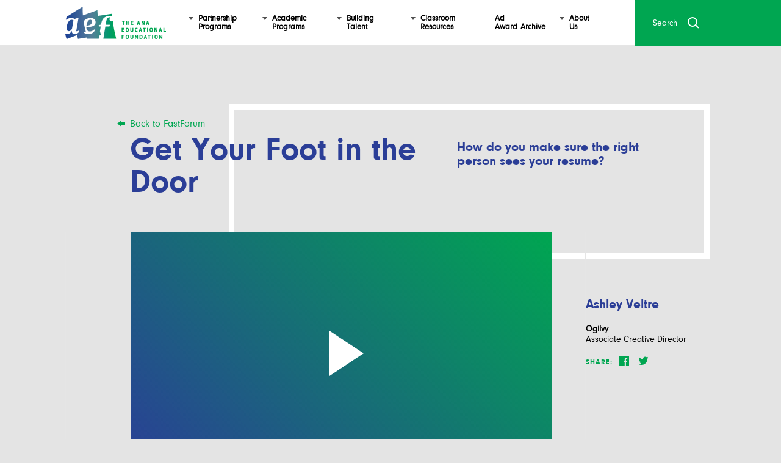

--- FILE ---
content_type: text/html; charset=UTF-8
request_url: https://aef.com/fast-forum/make-sure-right-person-sees-resume-3/
body_size: 13924
content:
<!DOCTYPE html>
<!--[if IE 9]>    <html class="polo ie9" lang="en-US"> <![endif]-->
<!--[if gt IE 9]><!--> <html class="polo" lang="en-US"> <!--<![endif]-->

<html lang="en-US">
<head>
	
	<!-- Google tag (gtag.js) -->
	<script async src="https://www.googletagmanager.com/gtag/js?id=G-TJVQW3X4LK"></script>
	<script>
	  window.dataLayer = window.dataLayer || [];
	  function gtag(){dataLayer.push(arguments);}
	  gtag('js', new Date());

	  gtag('config', 'G-TJVQW3X4LK');
	</script>

<meta charset="UTF-8">
<meta name="viewport" content="width=device-width, initial-scale=1">
<link rel="profile" href="http://gmpg.org/xfn/11">

<meta name='robots' content='index, follow, max-image-preview:large, max-snippet:-1, max-video-preview:-1' />

	<!-- This site is optimized with the Yoast SEO plugin v26.8 - https://yoast.com/product/yoast-seo-wordpress/ -->
	<title>How do you make sure the right person sees your resume? - ANA Educational Foundation</title>
	<meta name="description" content="AEF&#039;s FastForum is a diverse series of short films to give students and young professionals information about why advertising is a good career choice." />
	<link rel="canonical" href="https://aef.com/fast-forum/make-sure-right-person-sees-resume-3/" />
	<meta property="og:locale" content="en_US" />
	<meta property="og:type" content="article" />
	<meta property="og:title" content="How do you make sure the right person sees your resume? - ANA Educational Foundation" />
	<meta property="og:description" content="AEF&#039;s FastForum is a diverse series of short films to give students and young professionals information about why advertising is a good career choice." />
	<meta property="og:url" content="https://aef.com/fast-forum/make-sure-right-person-sees-resume-3/" />
	<meta property="og:site_name" content="ANA Educational Foundation" />
	<meta property="article:publisher" content="https://www.facebook.com/AEForg" />
	<meta property="article:modified_time" content="2017-07-05T18:15:17+00:00" />
	<meta name="twitter:card" content="summary_large_image" />
	<meta name="twitter:site" content="@AEFNYC" />
	<script type="application/ld+json" class="yoast-schema-graph">{"@context":"https://schema.org","@graph":[{"@type":"WebPage","@id":"https://aef.com/fast-forum/make-sure-right-person-sees-resume-3/","url":"https://aef.com/fast-forum/make-sure-right-person-sees-resume-3/","name":"How do you make sure the right person sees your resume? - ANA Educational Foundation","isPartOf":{"@id":"https://aef.com/#website"},"datePublished":"2017-06-26T19:54:07+00:00","dateModified":"2017-07-05T18:15:17+00:00","description":"AEF's FastForum is a diverse series of short films to give students and young professionals information about why advertising is a good career choice.","breadcrumb":{"@id":"https://aef.com/fast-forum/make-sure-right-person-sees-resume-3/#breadcrumb"},"inLanguage":"en-US","potentialAction":[{"@type":"ReadAction","target":["https://aef.com/fast-forum/make-sure-right-person-sees-resume-3/"]}]},{"@type":"BreadcrumbList","@id":"https://aef.com/fast-forum/make-sure-right-person-sees-resume-3/#breadcrumb","itemListElement":[{"@type":"ListItem","position":1,"name":"Home","item":"https://aef.com/"},{"@type":"ListItem","position":2,"name":"How do you make sure the right person sees your resume?"}]},{"@type":"WebSite","@id":"https://aef.com/#website","url":"https://aef.com/","name":"ANA Educational Foundation","description":"The bridge connecting the marketing, advertising and academic communities.","publisher":{"@id":"https://aef.com/#organization"},"potentialAction":[{"@type":"SearchAction","target":{"@type":"EntryPoint","urlTemplate":"https://aef.com/?s={search_term_string}"},"query-input":{"@type":"PropertyValueSpecification","valueRequired":true,"valueName":"search_term_string"}}],"inLanguage":"en-US"},{"@type":"Organization","@id":"https://aef.com/#organization","name":"ANA Educational Foundation","url":"https://aef.com/","logo":{"@type":"ImageObject","inLanguage":"en-US","@id":"https://aef.com/#/schema/logo/image/","url":"https://aef.com/wp-content/uploads/2019/03/aef-logo-final.jpg","contentUrl":"https://aef.com/wp-content/uploads/2019/03/aef-logo-final.jpg","width":1645,"height":537,"caption":"ANA Educational Foundation"},"image":{"@id":"https://aef.com/#/schema/logo/image/"},"sameAs":["https://www.facebook.com/AEForg","https://x.com/AEFNYC","https://www.instagram.com/aeforg/","https://www.linkedin.com/company/ana-educational-foundation","https://www.tiktok.com/@aeforg"]}]}</script>
	<!-- / Yoast SEO plugin. -->


<link rel='dns-prefetch' href='//www.google.com' />
<link rel='dns-prefetch' href='//players.brightcove.net' />
<link rel="alternate" type="application/rss+xml" title="ANA Educational Foundation &raquo; Feed" href="https://aef.com/feed/" />
<link rel="alternate" type="application/rss+xml" title="ANA Educational Foundation &raquo; Comments Feed" href="https://aef.com/comments/feed/" />
<link rel="alternate" title="oEmbed (JSON)" type="application/json+oembed" href="https://aef.com/wp-json/oembed/1.0/embed?url=https%3A%2F%2Faef.com%2Ffast-forum%2Fmake-sure-right-person-sees-resume-3%2F" />
<link rel="alternate" title="oEmbed (XML)" type="text/xml+oembed" href="https://aef.com/wp-json/oembed/1.0/embed?url=https%3A%2F%2Faef.com%2Ffast-forum%2Fmake-sure-right-person-sees-resume-3%2F&#038;format=xml" />
<style id='wp-img-auto-sizes-contain-inline-css' type='text/css'>
img:is([sizes=auto i],[sizes^="auto," i]){contain-intrinsic-size:3000px 1500px}
/*# sourceURL=wp-img-auto-sizes-contain-inline-css */
</style>
<link rel='stylesheet' id='genesis-blocks-style-css-css' href='https://aef.com/wp-content/plugins/genesis-blocks/dist/style-blocks.build.css?ver=1764963567' type='text/css' media='all' />
<style id='wp-emoji-styles-inline-css' type='text/css'>

	img.wp-smiley, img.emoji {
		display: inline !important;
		border: none !important;
		box-shadow: none !important;
		height: 1em !important;
		width: 1em !important;
		margin: 0 0.07em !important;
		vertical-align: -0.1em !important;
		background: none !important;
		padding: 0 !important;
	}
/*# sourceURL=wp-emoji-styles-inline-css */
</style>
<style id='wp-block-library-inline-css' type='text/css'>
:root{--wp-block-synced-color:#7a00df;--wp-block-synced-color--rgb:122,0,223;--wp-bound-block-color:var(--wp-block-synced-color);--wp-editor-canvas-background:#ddd;--wp-admin-theme-color:#007cba;--wp-admin-theme-color--rgb:0,124,186;--wp-admin-theme-color-darker-10:#006ba1;--wp-admin-theme-color-darker-10--rgb:0,107,160.5;--wp-admin-theme-color-darker-20:#005a87;--wp-admin-theme-color-darker-20--rgb:0,90,135;--wp-admin-border-width-focus:2px}@media (min-resolution:192dpi){:root{--wp-admin-border-width-focus:1.5px}}.wp-element-button{cursor:pointer}:root .has-very-light-gray-background-color{background-color:#eee}:root .has-very-dark-gray-background-color{background-color:#313131}:root .has-very-light-gray-color{color:#eee}:root .has-very-dark-gray-color{color:#313131}:root .has-vivid-green-cyan-to-vivid-cyan-blue-gradient-background{background:linear-gradient(135deg,#00d084,#0693e3)}:root .has-purple-crush-gradient-background{background:linear-gradient(135deg,#34e2e4,#4721fb 50%,#ab1dfe)}:root .has-hazy-dawn-gradient-background{background:linear-gradient(135deg,#faaca8,#dad0ec)}:root .has-subdued-olive-gradient-background{background:linear-gradient(135deg,#fafae1,#67a671)}:root .has-atomic-cream-gradient-background{background:linear-gradient(135deg,#fdd79a,#004a59)}:root .has-nightshade-gradient-background{background:linear-gradient(135deg,#330968,#31cdcf)}:root .has-midnight-gradient-background{background:linear-gradient(135deg,#020381,#2874fc)}:root{--wp--preset--font-size--normal:16px;--wp--preset--font-size--huge:42px}.has-regular-font-size{font-size:1em}.has-larger-font-size{font-size:2.625em}.has-normal-font-size{font-size:var(--wp--preset--font-size--normal)}.has-huge-font-size{font-size:var(--wp--preset--font-size--huge)}.has-text-align-center{text-align:center}.has-text-align-left{text-align:left}.has-text-align-right{text-align:right}.has-fit-text{white-space:nowrap!important}#end-resizable-editor-section{display:none}.aligncenter{clear:both}.items-justified-left{justify-content:flex-start}.items-justified-center{justify-content:center}.items-justified-right{justify-content:flex-end}.items-justified-space-between{justify-content:space-between}.screen-reader-text{border:0;clip-path:inset(50%);height:1px;margin:-1px;overflow:hidden;padding:0;position:absolute;width:1px;word-wrap:normal!important}.screen-reader-text:focus{background-color:#ddd;clip-path:none;color:#444;display:block;font-size:1em;height:auto;left:5px;line-height:normal;padding:15px 23px 14px;text-decoration:none;top:5px;width:auto;z-index:100000}html :where(.has-border-color){border-style:solid}html :where([style*=border-top-color]){border-top-style:solid}html :where([style*=border-right-color]){border-right-style:solid}html :where([style*=border-bottom-color]){border-bottom-style:solid}html :where([style*=border-left-color]){border-left-style:solid}html :where([style*=border-width]){border-style:solid}html :where([style*=border-top-width]){border-top-style:solid}html :where([style*=border-right-width]){border-right-style:solid}html :where([style*=border-bottom-width]){border-bottom-style:solid}html :where([style*=border-left-width]){border-left-style:solid}html :where(img[class*=wp-image-]){height:auto;max-width:100%}:where(figure){margin:0 0 1em}html :where(.is-position-sticky){--wp-admin--admin-bar--position-offset:var(--wp-admin--admin-bar--height,0px)}@media screen and (max-width:600px){html :where(.is-position-sticky){--wp-admin--admin-bar--position-offset:0px}}

/*# sourceURL=wp-block-library-inline-css */
</style><style id='global-styles-inline-css' type='text/css'>
:root{--wp--preset--aspect-ratio--square: 1;--wp--preset--aspect-ratio--4-3: 4/3;--wp--preset--aspect-ratio--3-4: 3/4;--wp--preset--aspect-ratio--3-2: 3/2;--wp--preset--aspect-ratio--2-3: 2/3;--wp--preset--aspect-ratio--16-9: 16/9;--wp--preset--aspect-ratio--9-16: 9/16;--wp--preset--color--black: #000000;--wp--preset--color--cyan-bluish-gray: #abb8c3;--wp--preset--color--white: #ffffff;--wp--preset--color--pale-pink: #f78da7;--wp--preset--color--vivid-red: #cf2e2e;--wp--preset--color--luminous-vivid-orange: #ff6900;--wp--preset--color--luminous-vivid-amber: #fcb900;--wp--preset--color--light-green-cyan: #7bdcb5;--wp--preset--color--vivid-green-cyan: #00d084;--wp--preset--color--pale-cyan-blue: #8ed1fc;--wp--preset--color--vivid-cyan-blue: #0693e3;--wp--preset--color--vivid-purple: #9b51e0;--wp--preset--gradient--vivid-cyan-blue-to-vivid-purple: linear-gradient(135deg,rgb(6,147,227) 0%,rgb(155,81,224) 100%);--wp--preset--gradient--light-green-cyan-to-vivid-green-cyan: linear-gradient(135deg,rgb(122,220,180) 0%,rgb(0,208,130) 100%);--wp--preset--gradient--luminous-vivid-amber-to-luminous-vivid-orange: linear-gradient(135deg,rgb(252,185,0) 0%,rgb(255,105,0) 100%);--wp--preset--gradient--luminous-vivid-orange-to-vivid-red: linear-gradient(135deg,rgb(255,105,0) 0%,rgb(207,46,46) 100%);--wp--preset--gradient--very-light-gray-to-cyan-bluish-gray: linear-gradient(135deg,rgb(238,238,238) 0%,rgb(169,184,195) 100%);--wp--preset--gradient--cool-to-warm-spectrum: linear-gradient(135deg,rgb(74,234,220) 0%,rgb(151,120,209) 20%,rgb(207,42,186) 40%,rgb(238,44,130) 60%,rgb(251,105,98) 80%,rgb(254,248,76) 100%);--wp--preset--gradient--blush-light-purple: linear-gradient(135deg,rgb(255,206,236) 0%,rgb(152,150,240) 100%);--wp--preset--gradient--blush-bordeaux: linear-gradient(135deg,rgb(254,205,165) 0%,rgb(254,45,45) 50%,rgb(107,0,62) 100%);--wp--preset--gradient--luminous-dusk: linear-gradient(135deg,rgb(255,203,112) 0%,rgb(199,81,192) 50%,rgb(65,88,208) 100%);--wp--preset--gradient--pale-ocean: linear-gradient(135deg,rgb(255,245,203) 0%,rgb(182,227,212) 50%,rgb(51,167,181) 100%);--wp--preset--gradient--electric-grass: linear-gradient(135deg,rgb(202,248,128) 0%,rgb(113,206,126) 100%);--wp--preset--gradient--midnight: linear-gradient(135deg,rgb(2,3,129) 0%,rgb(40,116,252) 100%);--wp--preset--font-size--small: 13px;--wp--preset--font-size--medium: 20px;--wp--preset--font-size--large: 36px;--wp--preset--font-size--x-large: 42px;--wp--preset--spacing--20: 0.44rem;--wp--preset--spacing--30: 0.67rem;--wp--preset--spacing--40: 1rem;--wp--preset--spacing--50: 1.5rem;--wp--preset--spacing--60: 2.25rem;--wp--preset--spacing--70: 3.38rem;--wp--preset--spacing--80: 5.06rem;--wp--preset--shadow--natural: 6px 6px 9px rgba(0, 0, 0, 0.2);--wp--preset--shadow--deep: 12px 12px 50px rgba(0, 0, 0, 0.4);--wp--preset--shadow--sharp: 6px 6px 0px rgba(0, 0, 0, 0.2);--wp--preset--shadow--outlined: 6px 6px 0px -3px rgb(255, 255, 255), 6px 6px rgb(0, 0, 0);--wp--preset--shadow--crisp: 6px 6px 0px rgb(0, 0, 0);}:where(.is-layout-flex){gap: 0.5em;}:where(.is-layout-grid){gap: 0.5em;}body .is-layout-flex{display: flex;}.is-layout-flex{flex-wrap: wrap;align-items: center;}.is-layout-flex > :is(*, div){margin: 0;}body .is-layout-grid{display: grid;}.is-layout-grid > :is(*, div){margin: 0;}:where(.wp-block-columns.is-layout-flex){gap: 2em;}:where(.wp-block-columns.is-layout-grid){gap: 2em;}:where(.wp-block-post-template.is-layout-flex){gap: 1.25em;}:where(.wp-block-post-template.is-layout-grid){gap: 1.25em;}.has-black-color{color: var(--wp--preset--color--black) !important;}.has-cyan-bluish-gray-color{color: var(--wp--preset--color--cyan-bluish-gray) !important;}.has-white-color{color: var(--wp--preset--color--white) !important;}.has-pale-pink-color{color: var(--wp--preset--color--pale-pink) !important;}.has-vivid-red-color{color: var(--wp--preset--color--vivid-red) !important;}.has-luminous-vivid-orange-color{color: var(--wp--preset--color--luminous-vivid-orange) !important;}.has-luminous-vivid-amber-color{color: var(--wp--preset--color--luminous-vivid-amber) !important;}.has-light-green-cyan-color{color: var(--wp--preset--color--light-green-cyan) !important;}.has-vivid-green-cyan-color{color: var(--wp--preset--color--vivid-green-cyan) !important;}.has-pale-cyan-blue-color{color: var(--wp--preset--color--pale-cyan-blue) !important;}.has-vivid-cyan-blue-color{color: var(--wp--preset--color--vivid-cyan-blue) !important;}.has-vivid-purple-color{color: var(--wp--preset--color--vivid-purple) !important;}.has-black-background-color{background-color: var(--wp--preset--color--black) !important;}.has-cyan-bluish-gray-background-color{background-color: var(--wp--preset--color--cyan-bluish-gray) !important;}.has-white-background-color{background-color: var(--wp--preset--color--white) !important;}.has-pale-pink-background-color{background-color: var(--wp--preset--color--pale-pink) !important;}.has-vivid-red-background-color{background-color: var(--wp--preset--color--vivid-red) !important;}.has-luminous-vivid-orange-background-color{background-color: var(--wp--preset--color--luminous-vivid-orange) !important;}.has-luminous-vivid-amber-background-color{background-color: var(--wp--preset--color--luminous-vivid-amber) !important;}.has-light-green-cyan-background-color{background-color: var(--wp--preset--color--light-green-cyan) !important;}.has-vivid-green-cyan-background-color{background-color: var(--wp--preset--color--vivid-green-cyan) !important;}.has-pale-cyan-blue-background-color{background-color: var(--wp--preset--color--pale-cyan-blue) !important;}.has-vivid-cyan-blue-background-color{background-color: var(--wp--preset--color--vivid-cyan-blue) !important;}.has-vivid-purple-background-color{background-color: var(--wp--preset--color--vivid-purple) !important;}.has-black-border-color{border-color: var(--wp--preset--color--black) !important;}.has-cyan-bluish-gray-border-color{border-color: var(--wp--preset--color--cyan-bluish-gray) !important;}.has-white-border-color{border-color: var(--wp--preset--color--white) !important;}.has-pale-pink-border-color{border-color: var(--wp--preset--color--pale-pink) !important;}.has-vivid-red-border-color{border-color: var(--wp--preset--color--vivid-red) !important;}.has-luminous-vivid-orange-border-color{border-color: var(--wp--preset--color--luminous-vivid-orange) !important;}.has-luminous-vivid-amber-border-color{border-color: var(--wp--preset--color--luminous-vivid-amber) !important;}.has-light-green-cyan-border-color{border-color: var(--wp--preset--color--light-green-cyan) !important;}.has-vivid-green-cyan-border-color{border-color: var(--wp--preset--color--vivid-green-cyan) !important;}.has-pale-cyan-blue-border-color{border-color: var(--wp--preset--color--pale-cyan-blue) !important;}.has-vivid-cyan-blue-border-color{border-color: var(--wp--preset--color--vivid-cyan-blue) !important;}.has-vivid-purple-border-color{border-color: var(--wp--preset--color--vivid-purple) !important;}.has-vivid-cyan-blue-to-vivid-purple-gradient-background{background: var(--wp--preset--gradient--vivid-cyan-blue-to-vivid-purple) !important;}.has-light-green-cyan-to-vivid-green-cyan-gradient-background{background: var(--wp--preset--gradient--light-green-cyan-to-vivid-green-cyan) !important;}.has-luminous-vivid-amber-to-luminous-vivid-orange-gradient-background{background: var(--wp--preset--gradient--luminous-vivid-amber-to-luminous-vivid-orange) !important;}.has-luminous-vivid-orange-to-vivid-red-gradient-background{background: var(--wp--preset--gradient--luminous-vivid-orange-to-vivid-red) !important;}.has-very-light-gray-to-cyan-bluish-gray-gradient-background{background: var(--wp--preset--gradient--very-light-gray-to-cyan-bluish-gray) !important;}.has-cool-to-warm-spectrum-gradient-background{background: var(--wp--preset--gradient--cool-to-warm-spectrum) !important;}.has-blush-light-purple-gradient-background{background: var(--wp--preset--gradient--blush-light-purple) !important;}.has-blush-bordeaux-gradient-background{background: var(--wp--preset--gradient--blush-bordeaux) !important;}.has-luminous-dusk-gradient-background{background: var(--wp--preset--gradient--luminous-dusk) !important;}.has-pale-ocean-gradient-background{background: var(--wp--preset--gradient--pale-ocean) !important;}.has-electric-grass-gradient-background{background: var(--wp--preset--gradient--electric-grass) !important;}.has-midnight-gradient-background{background: var(--wp--preset--gradient--midnight) !important;}.has-small-font-size{font-size: var(--wp--preset--font-size--small) !important;}.has-medium-font-size{font-size: var(--wp--preset--font-size--medium) !important;}.has-large-font-size{font-size: var(--wp--preset--font-size--large) !important;}.has-x-large-font-size{font-size: var(--wp--preset--font-size--x-large) !important;}
/*# sourceURL=global-styles-inline-css */
</style>

<style id='classic-theme-styles-inline-css' type='text/css'>
/*! This file is auto-generated */
.wp-block-button__link{color:#fff;background-color:#32373c;border-radius:9999px;box-shadow:none;text-decoration:none;padding:calc(.667em + 2px) calc(1.333em + 2px);font-size:1.125em}.wp-block-file__button{background:#32373c;color:#fff;text-decoration:none}
/*# sourceURL=/wp-includes/css/classic-themes.min.css */
</style>
<link rel='stylesheet' id='tlc-hub-libraries-css-css' href='https://aef.com/wp-content/themes/aef/assets/libraries/libraries.css?ver=6.9' type='text/css' media='all' />
<link rel='stylesheet' id='tlc-hub-style-css' href='https://aef.com/wp-content/themes/aef/style.css?ver=6.9' type='text/css' media='all' />
<link rel='stylesheet' id='brightcove-pip-css-css' href='https://players.brightcove.net/videojs-pip/1/videojs-pip.css?ver=2.8.0' type='text/css' media='all' />
<link rel='stylesheet' id='brightcove-playlist-css' href='https://aef.com/wp-content/plugins/brightcove-video-connect/assets/css/brightcove_playlist.min.css?ver=2.8.0' type='text/css' media='all' />
<script type="text/javascript" src="https://aef.com/wp-includes/js/jquery/jquery.min.js?ver=3.7.1" id="jquery-core-js"></script>
<script type="text/javascript" src="https://aef.com/wp-includes/js/jquery/jquery-migrate.min.js?ver=3.4.1" id="jquery-migrate-js"></script>
<link rel="https://api.w.org/" href="https://aef.com/wp-json/" /><link rel="EditURI" type="application/rsd+xml" title="RSD" href="https://aef.com/xmlrpc.php?rsd" />
<link rel='shortlink' href='https://aef.com/?p=10475' />
<script type="text/javascript">//<![CDATA[
  function external_links_in_new_windows_loop() {
    if (!document.links) {
      document.links = document.getElementsByTagName('a');
    }
    var change_link = false;
    var force = '';
    var ignore = '';

    for (var t=0; t<document.links.length; t++) {
      var all_links = document.links[t];
      change_link = false;
      
      if(document.links[t].hasAttribute('onClick') == false) {
        // forced if the address starts with http (or also https), but does not link to the current domain
        if(all_links.href.search(/^http/) != -1 && all_links.href.search('aef.com') == -1 && all_links.href.search(/^#/) == -1) {
          // console.log('Changed ' + all_links.href);
          change_link = true;
        }
          
        if(force != '' && all_links.href.search(force) != -1) {
          // forced
          // console.log('force ' + all_links.href);
          change_link = true;
        }
        
        if(ignore != '' && all_links.href.search(ignore) != -1) {
          // console.log('ignore ' + all_links.href);
          // ignored
          change_link = false;
        }

        if(change_link == true) {
          // console.log('Changed ' + all_links.href);
          document.links[t].setAttribute('onClick', 'javascript:window.open(\'' + all_links.href.replace(/'/g, '') + '\', \'_blank\', \'noopener\'); return false;');
          document.links[t].removeAttribute('target');
        }
      }
    }
  }
  
  // Load
  function external_links_in_new_windows_load(func)
  {  
    var oldonload = window.onload;
    if (typeof window.onload != 'function'){
      window.onload = func;
    } else {
      window.onload = function(){
        oldonload();
        func();
      }
    }
  }

  external_links_in_new_windows_load(external_links_in_new_windows_loop);
  //]]></script>

		<style type="text/css" id="wp-custom-css">
			body.page-id-13315 .aef-main-content-right {
   width: 100% !important;
   margin-top: 0 !important;
   display: block !important;
   border-left: none !important;
}		</style>
		
<script type="text/javascript">
	var ds_globals = {
		theme_root: 'https://aef.com/wp-content/themes/aef',
		date: new Date(),
		dayNames: ['Sunday','Monday','Tuesday','Wednesday','Thursday','Friday','Saturday'],
		monthNames: ["January", "February", "March", "April", "May", "June", "July", "August", "September", "October", "November", "December"]
	};

	ds_globals.day = ds_globals.date.getDate(),
	ds_globals.dayOfWeek = ds_globals.date.getDay(),
	ds_globals.month = ds_globals.date.getMonth(),
	ds_globals.year = ds_globals.date.getFullYear(),
	ds_globals.today = ds_globals.year+'-'+(ds_globals.month+1)+'-'+ds_globals.day;
	ds_globals.todayText = ds_globals.dayNames[ds_globals.dayOfWeek]+', '+ds_globals.monthNames[ds_globals.month]+' '+ds_globals.day+', '+ds_globals.year;

	window.animFrame = window.requestAnimationFrame ||
		window.webkitRequestAnimationFrame ||
		window.mozRequestAnimationFrame ||
		window.msRequestAnimationFrame ||
		window.oRequestAnimationFrame ||
		function(callback){window.setTimeout(callback, 1000/60)}
</script>
<link rel="apple-touch-icon" sizes="57x57" href="https://aef.com/wp-content/themes/aef/img/favicon/apple-icon-57x57.png">
<link rel="apple-touch-icon" sizes="60x60" href="https://aef.com/wp-content/themes/aef/img/favicon/apple-icon-60x60.png">
<link rel="apple-touch-icon" sizes="72x72" href="https://aef.com/wp-content/themes/aef/img/favicon/apple-icon-72x72.png">
<link rel="apple-touch-icon" sizes="76x76" href="https://aef.com/wp-content/themes/aef/img/favicon/apple-icon-76x76.png">
<link rel="apple-touch-icon" sizes="114x114" href="https://aef.com/wp-content/themes/aef/img/favicon/apple-icon-114x114.png">
<link rel="apple-touch-icon" sizes="120x120" href="https://aef.com/wp-content/themes/aef/img/favicon/apple-icon-120x120.png">
<link rel="apple-touch-icon" sizes="144x144" href="https://aef.com/wp-content/themes/aef/img/favicon/apple-icon-144x144.png">
<link rel="apple-touch-icon" sizes="152x152" href="https://aef.com/wp-content/themes/aef/img/favicon/apple-icon-152x152.png">
<link rel="apple-touch-icon" sizes="180x180" href="https://aef.com/wp-content/themes/aef/img/favicon/apple-icon-180x180.png">
<link rel="icon" type="image/png" sizes="192x192"  href="https://aef.com/wp-content/themes/aef/img/favicon/android-icon-192x192.png">
<link rel="icon" type="image/png" sizes="32x32" href="https://aef.com/wp-content/themes/aef/img/favicon/favicon-32x32.png">
<link rel="icon" type="image/png" sizes="96x96" href="https://aef.com/wp-content/themes/aef/img/favicon/favicon-96x96.png">
<link rel="icon" type="image/png" sizes="16x16" href="https://aef.com/wp-content/themes/aef/img/favicon/favicon-16x16.png">
<link rel="manifest" href="https://aef.com/wp-content/themes/aef/img/favicon/manifest.json">
<meta name="msapplication-TileColor" content="#ffffff">
<meta name="msapplication-TileImage" content="https://aef.com/wp-content/themes/aef/img/favicon/ms-icon-144x144.png">
<meta name="theme-color" content="#ffffff">
</head>

<body class="wp-singular fast_forum-template-default single single-fast_forum postid-10475 wp-theme-aef aef-show-sticky-nav">
<div id="page" class="aef-site">

	<header class="aef-site-header" role="banner">
		<div class="aef-max-width">
			<div class="aef-site-header-desktop">
				<div class="aef-site-header-desktop-branding">
					<a href="https://aef.com/" class="aef-logo">
						<picture>
							<img srcset="https://aef.com/wp-content/themes/aef/img/global/aef_logo.png,
							https://aef.com/wp-content/themes/aef/img/global/aef_logo@2x.png 2x" alt="AEF Logo">
						</picture>
					</a>
				</div><!-- .aef-site-branding -->
				<div class="aef-nav-wrapper">
	<nav class="aef-site-header-desktop-navigation" role="navigation">
		<ul class="aef-primary-menu aef-menu">
														<li class="aef-menu-item aef-menu-item__main has-dropdown" data-content="page_12">
					<div class="aef-menu-item-container">

						<a href="https://aef.com/partnership-programs/">
															<span class="aef-link-text aef-first-word">Partnership</span><span>Programs</span>
													</a>
					</div>
				</li>
											<li class="aef-menu-item aef-menu-item__main has-dropdown" data-content="page_14">
					<div class="aef-menu-item-container">

						<a href="https://aef.com/academic-programs/">
															<span class="aef-link-text aef-first-word">Academic</span><span>Programs</span>
													</a>
					</div>
				</li>
											<li class="aef-menu-item aef-menu-item__main has-dropdown" data-content="page_16">
					<div class="aef-menu-item-container">

						<a href="https://aef.com/building-talent/">
															<span class="aef-link-text aef-first-word">Building</span><span>Talent</span>
													</a>
					</div>
				</li>
											<li class="aef-menu-item aef-menu-item__main has-dropdown" data-content="page_20">
					<div class="aef-menu-item-container">

						<a href="https://aef.com/classroom-resources/">
															<span class="aef-link-text aef-first-word">Classroom</span><span>Resources</span>
													</a>
					</div>
				</li>
											<li class="aef-menu-item aef-menu-item__main" data-content="page_22">
					<div class="aef-menu-item-container">

						<a href="https://aef.com/ad-award-archive/">
															<span class="aef-link-text">Ad</span><span>Award</span><span>Archive</span>
													</a>
					</div>
				</li>
											<li class="aef-menu-item aef-menu-item__main has-dropdown" data-content="page_24">
					<div class="aef-menu-item-container">

						<a href="https://aef.com/about-us/">
															<span class="aef-link-text aef-first-word">About</span><span>Us</span>
													</a>
					</div>
				</li>
						<li class="aef-nav-slider"></li>
		</ul>
	</nav>

	<div class="aef-morph-dropdown-wrapper">
		<div class="aef-dropdown-list">
			<ul>
																											<li id="page_12" class="aef-dropdown">
								<div class="aef-sub-menu__wrapper">
									<ul class="aef-sub-menu">
																					<li class="aef-menu-item aef-menu-item__sub">
												<a href="https://aef.com/partnership-programs/campus-speakers/">Homecoming Speakers Program</a>
											</li>
																					<li class="aef-menu-item aef-menu-item__sub">
												<a href="https://aef.com/partnership-programs/visiting-professor-program/">Visiting Professor Program</a>
											</li>
																					<li class="aef-menu-item aef-menu-item__sub">
												<a href="https://aef.com/partnership-programs/aef-symposia/">AEF Symposia</a>
											</li>
																					<li class="aef-menu-item aef-menu-item__sub">
												<a href="https://aef.com/partnership-programs/hbcu-campus-connect/">HBCU Campus Connect</a>
											</li>
																					<li class="aef-menu-item aef-menu-item__sub">
												<a href="https://aef.com/partnership-programs/industry-events-profs/">Conferences for Profs</a>
											</li>
																					<li class="aef-menu-item aef-menu-item__sub">
												<a href="https://aef.com/partnership-programs/honors-night/">Honors Night</a>
											</li>
																			</ul>

																																																																																								<div class="aef-sub-menu-spotlight">

											<div class="aef-sub-menu-spotlight-left">
												<strong>Spotlight</strong>
												<span>Homecoming Speakers Program</span>
												<p>Our cornerstone program, Homecoming Speakers Program, sends industry pros to a college campus to speak about industry topics requested by professors and students, as well as possible career advice.</p>
												<a href="https://aef.com/partnership-programs/campus-speakers/" class="aef-cta aef-sub-menu-spotlight-learn-more">Learn More<div class="arrow-thick-right icon"></div></a>
											</div>

											<div class="aef-sub-menu-spotlight-right">
												<img src="https://aef.com/wp-content/uploads/2019/08/partner-stock-2019hero-rev-640x382.jpg">
											</div>
										</div>
																	</div>
							</li>
											</li>
																							<li id="page_14" class="aef-dropdown">
								<div class="aef-sub-menu__wrapper">
									<ul class="aef-sub-menu">
																					<li class="aef-menu-item aef-menu-item__sub">
												<a href="https://aef.com/academic-programs/asq/">Advertising &#038; Society Quarterly</a>
											</li>
																					<li class="aef-menu-item aef-menu-item__sub">
												<a href="https://aef.com/academic-programs/adtext/">ADText</a>
											</li>
																					<li class="aef-menu-item aef-menu-item__sub">
												<a href="https://aef.com/academic-programs/race-ethnicity-project/">Race &#038; Ethnicity Project</a>
											</li>
																					<li class="aef-menu-item aef-menu-item__sub">
												<a href="https://aef.com/academic-programs/mooc/">MOOC – Advertising and Society</a>
											</li>
																			</ul>

																																																																																								<div class="aef-sub-menu-spotlight">

											<div class="aef-sub-menu-spotlight-left">
												<strong>Spotlight</strong>
												<span>Race & Ethnicity Project</span>
												<p>AEF has developed the definitive online exhibition about how American experiences of race and ethnicity have shaped and been shaped by the evolution of advertising over the course of the 20th century.</p>
												<a href="https://aef.com/academic-programs/race-ethnicity-project/" class="aef-cta aef-sub-menu-spotlight-learn-more">Learn more<div class="arrow-thick-right icon"></div></a>
											</div>

											<div class="aef-sub-menu-spotlight-right">
												<img src="https://aef.com/wp-content/uploads/2019/12/stock-academic-race-640x382.jpg">
											</div>
										</div>
																	</div>
							</li>
											</li>
																							<li id="page_16" class="aef-dropdown">
								<div class="aef-sub-menu__wrapper">
									<ul class="aef-sub-menu">
																					<li class="aef-menu-item aef-menu-item__sub">
												<a href="https://aef.com/building-talent/givethegift/">ANA University Memberships</a>
											</li>
																					<li class="aef-menu-item aef-menu-item__sub">
												<a href="https://aef.com/building-talent/martech/">Drive for 25: Building the Future of MarTech</a>
											</li>
																					<li class="aef-menu-item aef-menu-item__sub">
												<a href="https://aef.com/building-talent/made/">MADE Programs</a>
											</li>
																					<li class="aef-menu-item aef-menu-item__sub">
												<a href="https://aef.com/building-talent/mightbeamarketer/">Careers: You Might Be a Marketer</a>
											</li>
																					<li class="aef-menu-item aef-menu-item__sub">
												<a href="https://aef.com/building-talent/talent-research/">Original Talent Research</a>
											</li>
																					<li class="aef-menu-item aef-menu-item__sub">
												<a href="https://aef.com/building-talent/industry-conversations/">Industry Conversations</a>
											</li>
																					<li class="aef-menu-item aef-menu-item__sub">
												<a href="https://aef.com/building-talent/bestjobsever/">Best Jobs You’ve Never Heard Of</a>
											</li>
																					<li class="aef-menu-item aef-menu-item__sub">
												<a href="https://aef.com/fast-forum/">FastForum</a>
											</li>
																			</ul>

																																																																																								<div class="aef-sub-menu-spotlight">

											<div class="aef-sub-menu-spotlight-left">
												<strong>Spotlight</strong>
												<span>Bridging the Diversity Disconnect Research Study</span>
												<p>A groundbreaking research study that explores the issues of diversity and inclusion from the perspective of hiring companies, the academic community and the students themselves.</p>
												<a href="https://aef.com/building-talent/talent-research/" class="aef-cta aef-sub-menu-spotlight-learn-more">Learn More<div class="arrow-thick-right icon"></div></a>
											</div>

											<div class="aef-sub-menu-spotlight-right">
												<img src="https://aef.com/wp-content/uploads/2019/08/talent-stock-hero2019-rev-640x382.jpg">
											</div>
										</div>
																	</div>
							</li>
											</li>
																							<li id="page_20" class="aef-dropdown">
								<div class="aef-sub-menu__wrapper">
									<ul class="aef-sub-menu">
																					<li class="aef-menu-item aef-menu-item__sub">
												<a href="https://aef.com/classroom-resources/seeher-education/">SeeHer Education</a>
											</li>
																					<li class="aef-menu-item aef-menu-item__sub">
												<a href="https://aef.com/marketing-masters/">Masters of Marketing on Campus</a>
											</li>
																					<li class="aef-menu-item aef-menu-item__sub">
												<a href="https://aef.com/classroom-resources/marketing-futures/">Marketing Futures</a>
											</li>
																					<li class="aef-menu-item aef-menu-item__sub">
												<a href="https://aef.com/classroom-resources/self-regulation/">Advertising Self-Regulation Case Materials</a>
											</li>
																					<li class="aef-menu-item aef-menu-item__sub">
												<a href="https://aef.com/classroom-resources/book-excerpts/">Book Excerpts</a>
											</li>
																					<li class="aef-menu-item aef-menu-item__sub">
												<a href="https://aef.com/classroom-resources/case-histories/">Case Histories</a>
											</li>
																					<li class="aef-menu-item aef-menu-item__sub">
												<a href="https://aef.com/classroom-resources/educational-materials/">Historical Documentaries</a>
											</li>
																					<li class="aef-menu-item aef-menu-item__sub">
												<a href="https://aef.com/classroom-resources/social-responsibility/">Social Responsibility</a>
											</li>
																					<li class="aef-menu-item aef-menu-item__sub">
												<a href="https://aef.com/classroom-resources/links/">Links</a>
											</li>
																			</ul>

																																																																																								<div class="aef-sub-menu-spotlight">

											<div class="aef-sub-menu-spotlight-left">
												<strong>Spotlight</strong>
												<span>Archived Materials for Your Class</span>
												<p>Resources to augment your classroom learning including SeeHer Education, Masters of Marketing on Campus video series, case studies, book excerpts and more.</p>
												<a href="https://aef.com/classroom-resources/" class="aef-cta aef-sub-menu-spotlight-learn-more">Learn more<div class="arrow-thick-right icon"></div></a>
											</div>

											<div class="aef-sub-menu-spotlight-right">
												<img src="https://aef.com/wp-content/uploads/2016/10/ph-aef-hero-image-bookexerts-382x240.jpg">
											</div>
										</div>
																	</div>
							</li>
											</li>
																					</li>
																							<li id="page_24" class="aef-dropdown">
								<div class="aef-sub-menu__wrapper">
									<ul class="aef-sub-menu">
																					<li class="aef-menu-item aef-menu-item__sub">
												<a href="https://aef.com/about-us/explore-aef/">Explore AEF</a>
											</li>
																					<li class="aef-menu-item aef-menu-item__sub">
												<a href="https://aef.com/about-us/board/">Board of Directors</a>
											</li>
																					<li class="aef-menu-item aef-menu-item__sub">
												<a href="https://aef.com/about-us/events/">Events</a>
											</li>
																					<li class="aef-menu-item aef-menu-item__sub">
												<a href="https://aef.com/about-us/contact-us/">Contact Us</a>
											</li>
																					<li class="aef-menu-item aef-menu-item__sub">
												<a href="https://aef.com/about-us/careers/">Careers</a>
											</li>
																					<li class="aef-menu-item aef-menu-item__sub">
												<a href="https://aef.com/about-us/press/">Press</a>
											</li>
																			</ul>

																																																																																								<div class="aef-sub-menu-spotlight">

											<div class="aef-sub-menu-spotlight-left">
												<strong></strong>
												<span>Who we are</span>
												<p>AEF is the bridge connecting the marketing, advertising and academic communities.</p>
												<a href="https://aef.com/about-us/" class="aef-cta aef-sub-menu-spotlight-learn-more">Our Mission<div class="arrow-thick-right icon"></div></a>
											</div>

											<div class="aef-sub-menu-spotlight-right">
												<img src="">
											</div>
										</div>
																	</div>
							</li>
											</li>
							</ul>
			<div class="aef-bg-layer" aria-hidden="true"></div>
		</div>
	</div>
</div>
				<div class="aef-search-field-container-wrapper">
					<form role="search" method="get" class="aef-search-field-container" action="/">
	<label>
		<span class="screen-reader-text">Search for:</span>
	</label>
			<input type="search" class="search-field" placeholder="" value="Search" name="s">
		<div class="search-submit-container">
		<i class="search icon"></i>
		<i class="arrow-thick-right icon"></i>
		<input type="submit" class="search-submit" value="Search">
	</div>
</form>
				</div>
			</div>

			<div class="aef-site-header-mobile">
				<div class="aef-site-header-mobile-branding">
					<a href="https://aef.com/" class="aef-logo">
						<picture>
							<img srcset="https://aef.com/wp-content/themes/aef/img/global/aef_logo_white.png,
							https://aef.com/wp-content/themes/aef/img/global/aef_logo_white@2x.png 2x" alt="AEF Logo">
						</picture>
					</a>
				</div><!-- .aef-site-branding -->

				<div class="aef-hamburger aef-hamburger--collapse">
					<div class="aef-hamburger-box">
						<div class="aef-hamburger-inner"></div>
					</div>
				</div>

				<nav class="aef-site-header-mobile-navigation" role="navigation">
	<div class="aef-site-header-mobile-top-bar">
		<div class="aef-site-header-mobile-branding">
			<a href="https://aef.com/" class="aef-logo">
				<picture>
					<img srcset="https://aef.com/wp-content/themes/aef/img/global/aef_logo.png,
					https://aef.com/wp-content/themes/aef/img/global/aef_logo@2x.png 2x" alt="AEF Logo">
				</picture>
			</a>
		</div><!-- .aef-site-branding -->
	</div>
	<ul class="aef-primary-menu aef-menu">
				<li class="aef-menu-item aef-menu-item__breadcrumb"><a href="javascript:void(0);">Home ></a></li>
								<li class="aef-menu-item aef-menu-item__main aef-menu-item__has-children">
				<a href="https://aef.com/partnership-programs/">Partnership Programs<span></span></a>
									<div class="aef-sub-menu__wrapper">
						<ul class="aef-sub-menu">
							<li class="aef-menu-item aef-menu-item__breadcrumb"><a href="javascript:void(0);" class="aef-menu-item__back-button">Home ></a><a href="javascript:void(0);">Partnership Programs ></a></li>
							<li class="aef-menu-item aef-menu-item__sub"><a href="javascript:void(0);" class="aef-menu-item__back-button">Back to Home</a></li>
							<li class="aef-menu-item aef-menu-item__sub"><a href="https://aef.com/partnership-programs/">Partnership Programs Overview</a></li>
															<li class="aef-menu-item aef-menu-item__sub">
									<a href="https://aef.com/partnership-programs/campus-speakers/">Homecoming Speakers Program</a>
								</li>
															<li class="aef-menu-item aef-menu-item__sub">
									<a href="https://aef.com/partnership-programs/visiting-professor-program/">Visiting Professor Program</a>
								</li>
															<li class="aef-menu-item aef-menu-item__sub">
									<a href="https://aef.com/partnership-programs/aef-symposia/">AEF Symposia</a>
								</li>
															<li class="aef-menu-item aef-menu-item__sub">
									<a href="https://aef.com/partnership-programs/hbcu-campus-connect/">HBCU Campus Connect</a>
								</li>
															<li class="aef-menu-item aef-menu-item__sub">
									<a href="https://aef.com/partnership-programs/industry-events-profs/">Conferences for Profs</a>
								</li>
															<li class="aef-menu-item aef-menu-item__sub">
									<a href="https://aef.com/partnership-programs/honors-night/">Honors Night</a>
								</li>
													</ul>

																	</div>
							</li>
								<li class="aef-menu-item aef-menu-item__main aef-menu-item__has-children">
				<a href="https://aef.com/academic-programs/">Academic Programs<span></span></a>
									<div class="aef-sub-menu__wrapper">
						<ul class="aef-sub-menu">
							<li class="aef-menu-item aef-menu-item__breadcrumb"><a href="javascript:void(0);" class="aef-menu-item__back-button">Home ></a><a href="javascript:void(0);">Academic Programs ></a></li>
							<li class="aef-menu-item aef-menu-item__sub"><a href="javascript:void(0);" class="aef-menu-item__back-button">Back to Home</a></li>
							<li class="aef-menu-item aef-menu-item__sub"><a href="https://aef.com/academic-programs/">Academic Programs Overview</a></li>
															<li class="aef-menu-item aef-menu-item__sub">
									<a href="https://aef.com/academic-programs/asq/">Advertising &#038; Society Quarterly</a>
								</li>
															<li class="aef-menu-item aef-menu-item__sub">
									<a href="https://aef.com/academic-programs/adtext/">ADText</a>
								</li>
															<li class="aef-menu-item aef-menu-item__sub">
									<a href="https://aef.com/academic-programs/race-ethnicity-project/">Race &#038; Ethnicity Project</a>
								</li>
															<li class="aef-menu-item aef-menu-item__sub">
									<a href="https://aef.com/academic-programs/mooc/">MOOC – Advertising and Society</a>
								</li>
													</ul>

											</div>
							</li>
								<li class="aef-menu-item aef-menu-item__main aef-menu-item__has-children">
				<a href="https://aef.com/building-talent/">Building Talent<span></span></a>
									<div class="aef-sub-menu__wrapper">
						<ul class="aef-sub-menu">
							<li class="aef-menu-item aef-menu-item__breadcrumb"><a href="javascript:void(0);" class="aef-menu-item__back-button">Home ></a><a href="javascript:void(0);">Building Talent ></a></li>
							<li class="aef-menu-item aef-menu-item__sub"><a href="javascript:void(0);" class="aef-menu-item__back-button">Back to Home</a></li>
							<li class="aef-menu-item aef-menu-item__sub"><a href="https://aef.com/building-talent/">Building Talent Overview</a></li>
															<li class="aef-menu-item aef-menu-item__sub">
									<a href="https://aef.com/building-talent/givethegift/">ANA University Memberships</a>
								</li>
															<li class="aef-menu-item aef-menu-item__sub">
									<a href="https://aef.com/building-talent/martech/">Drive for 25: Building the Future of MarTech</a>
								</li>
															<li class="aef-menu-item aef-menu-item__sub">
									<a href="https://aef.com/building-talent/made/">MADE Programs</a>
								</li>
															<li class="aef-menu-item aef-menu-item__sub">
									<a href="https://aef.com/building-talent/mightbeamarketer/">Careers: You Might Be a Marketer</a>
								</li>
															<li class="aef-menu-item aef-menu-item__sub">
									<a href="https://aef.com/building-talent/talent-research/">Original Talent Research</a>
								</li>
															<li class="aef-menu-item aef-menu-item__sub">
									<a href="https://aef.com/building-talent/industry-conversations/">Industry Conversations</a>
								</li>
															<li class="aef-menu-item aef-menu-item__sub">
									<a href="https://aef.com/building-talent/bestjobsever/">Best Jobs You’ve Never Heard Of</a>
								</li>
															<li class="aef-menu-item aef-menu-item__sub">
									<a href="https://aef.com/fast-forum/">FastForum</a>
								</li>
													</ul>

											</div>
							</li>
								<li class="aef-menu-item aef-menu-item__main aef-menu-item__has-children">
				<a href="https://aef.com/classroom-resources/">Classroom Resources<span></span></a>
									<div class="aef-sub-menu__wrapper">
						<ul class="aef-sub-menu">
							<li class="aef-menu-item aef-menu-item__breadcrumb"><a href="javascript:void(0);" class="aef-menu-item__back-button">Home ></a><a href="javascript:void(0);">Classroom Resources ></a></li>
							<li class="aef-menu-item aef-menu-item__sub"><a href="javascript:void(0);" class="aef-menu-item__back-button">Back to Home</a></li>
							<li class="aef-menu-item aef-menu-item__sub"><a href="https://aef.com/classroom-resources/">Classroom Resources Overview</a></li>
															<li class="aef-menu-item aef-menu-item__sub">
									<a href="https://aef.com/classroom-resources/seeher-education/">SeeHer Education</a>
								</li>
															<li class="aef-menu-item aef-menu-item__sub">
									<a href="https://aef.com/marketing-masters/">Masters of Marketing on Campus</a>
								</li>
															<li class="aef-menu-item aef-menu-item__sub">
									<a href="https://aef.com/classroom-resources/marketing-futures/">Marketing Futures</a>
								</li>
															<li class="aef-menu-item aef-menu-item__sub">
									<a href="https://aef.com/classroom-resources/self-regulation/">Advertising Self-Regulation Case Materials</a>
								</li>
															<li class="aef-menu-item aef-menu-item__sub">
									<a href="https://aef.com/classroom-resources/book-excerpts/">Book Excerpts</a>
								</li>
															<li class="aef-menu-item aef-menu-item__sub">
									<a href="https://aef.com/classroom-resources/case-histories/">Case Histories</a>
								</li>
															<li class="aef-menu-item aef-menu-item__sub">
									<a href="https://aef.com/classroom-resources/educational-materials/">Historical Documentaries</a>
								</li>
															<li class="aef-menu-item aef-menu-item__sub">
									<a href="https://aef.com/classroom-resources/social-responsibility/">Social Responsibility</a>
								</li>
															<li class="aef-menu-item aef-menu-item__sub">
									<a href="https://aef.com/classroom-resources/links/">Links</a>
								</li>
													</ul>

											</div>
							</li>
								<li class="aef-menu-item aef-menu-item__main">
				<a href="https://aef.com/ad-award-archive/">Ad Award Archive<span></span></a>
							</li>
								<li class="aef-menu-item aef-menu-item__main aef-menu-item__has-children">
				<a href="https://aef.com/about-us/">About Us<span></span></a>
									<div class="aef-sub-menu__wrapper">
						<ul class="aef-sub-menu">
							<li class="aef-menu-item aef-menu-item__breadcrumb"><a href="javascript:void(0);" class="aef-menu-item__back-button">Home ></a><a href="javascript:void(0);">About Us ></a></li>
							<li class="aef-menu-item aef-menu-item__sub"><a href="javascript:void(0);" class="aef-menu-item__back-button">Back to Home</a></li>
							<li class="aef-menu-item aef-menu-item__sub"><a href="https://aef.com/about-us/">About Us Overview</a></li>
															<li class="aef-menu-item aef-menu-item__sub">
									<a href="https://aef.com/about-us/explore-aef/">Explore AEF</a>
								</li>
															<li class="aef-menu-item aef-menu-item__sub">
									<a href="https://aef.com/about-us/board/">Board of Directors</a>
								</li>
															<li class="aef-menu-item aef-menu-item__sub">
									<a href="https://aef.com/about-us/events/">Events</a>
								</li>
															<li class="aef-menu-item aef-menu-item__sub">
									<a href="https://aef.com/about-us/contact-us/">Contact Us</a>
								</li>
															<li class="aef-menu-item aef-menu-item__sub">
									<a href="https://aef.com/about-us/careers/">Careers</a>
								</li>
															<li class="aef-menu-item aef-menu-item__sub">
									<a href="https://aef.com/about-us/press/">Press</a>
								</li>
													</ul>

											</div>
							</li>
			</ul>

	<ul class="aef-site-header-mobile-social-links">
														
							<li><a href="https://www.facebook.com/AEForg/?fref=ts" target="_blank"><i class="ss-icon ss-social-regular box">facebook</i></a></li>
			
							<li><a href="https://twitter.com/AEFNYC" target="_blank"><i class="ss-icon ss-social-regular box">twitter</i></a></li>
			
							<li><a href="https://www.instagram.com/aeforg/"><i class="ss-icon ss-social-regular box">instagram</i></a></li>
			
							<li><a href="https://www.linkedin.com/company/ana-educational-foundation" target="_blank"><i class="ss-icon ss-social-regular box">linkedin</i></a></li>
			
			</ul>
	<a href="javascript:void(0);" class="aef-header-search">Search<i class="search icon"></i></a>
</nav><!-- #site-navigation -->
			</div>
		</div>
	</header>

	<div id="content" class="aef-site-content">



	<main>

	
	<div class="aef-award-wrap aef-fastforum-post">


		<section class="aef-main-content-container aef-award-heading-container">
			<div class="aef-award-heading">
				<a class="aef-award-back" href="https://aef.com/fast-forum/"><span class="arrow-thick-left icon"></span>Back to FastForum</a>
				<h1 class="">Get Your Foot in the Door</h1>

				<h2 class="aef-award-description">
					How do you make sure the right person sees your resume?				</h2>
				<div class="aef-scroll-text-container-wrapper aef-hide-on-desktop">
					<div class="aef-scroll-text-container">
						<div class="aef-info-single">
							<h2>Ashley Veltre</h2>
							<p>
								<span class="bold">Ogilvy</span><br>
								Associate Creative Director							</p>
						</div>
					</div>
				</div>
			</div>
		</section>
		<section class="aef-main-content-container">
			<div class="aef-award-left">
									<section class="aef-ad-campaign-images-carousel-container">
						<div class="aef-ad-campaign-images-carousel-inner-container">


							<div id="aef-ad-campaign-images-carousel" class="aef-carousel"
							data-carousel-pager="#aef-ad-campaign-images-carousel-pager"
							data-carousel-caption="#aef-ad-campaign-images-carousel-caption"
							data-carousel-current-index="0"
							data-carousel-slide-count="0"
							data-carousel-slide=".aef-image-slide">
															<div class="aef-image-slide video-modal-trigger" data-brightcove-video-id="5481472285001" style="background-image: url(http://brightcove.vo.llnwd.net/e1/pd/102076690001/102076690001_5481567220001_5481472285001-vs.jpg?pubId=102076690001&videoId=5481472285001);"></div>
								
																								
							</div>
						</div>

						<div class="aef-ad-campaign-carousel-thumbs aef-thumbs aef-thumbs-desktop" data-aef-carousel="#aef-ad-campaign-images-carousel">
																						</div>

						</section>
									</div>

				<div class="aef-award-right">
					<div class="aef-award-mobile-carousel-part">
						<div class="aef-ad-campaign-carousel-thumbs aef-thumbs aef-thumbs-mobile" data-aef-carousel="#aef-ad-campaign-images-carousel">
																						</div>
							
						</div>
						<div class="aef-scroll-text-container-wrapper aef-hide-on-mobile">
							<div class="aef-scroll-text-container">
								<h2>Ashley Veltre</h2>
								<p>
									<span class="bold">Ogilvy</span><br>
									Associate Creative Director								</p>
								<div class="share-cta-container">
									<!-- <a class="aef-share" href="javascript:void(0);">share<i class="ss-share"></i></a> -->
									<a class="aef-share" href="javascript:void(0);">share:</a>
									<div class="social-icons shown">
										<span class="ss-icon ss-facebook"></span>
										<span class="ss-icon ss-twitter"></span>
									</div>
								</div>
							</div>
						</div>
					</div>
				</section>



									<section class="aef-related-projects">
						<h1>Related Projects</h1>
						<div class="aef-thumb-group">
																							
								<div id="aef-ad-campaign-10475" class="get your foot in the door aef-thumb-item aef-scroll-ready-state aef-thumb-item__ad-campaign post-10475 fast_forum type-fast_forum status-publish hentry" >
									<a href="https://aef.com/fast-forum/make-sure-right-person-sees-resume-2/">
																					<span class="aef-thumb-item-title aef-title">
																									Get Your Foot in the Door																							</span>
																															<div class="aef-image-grow-container">
												<img class="aef-thumb-item__image" src="http://brightcove.vo.llnwd.net/e1/pd/102076690001/102076690001_5395686122001_5395612161001-vs.jpg?pubId=102076690001&videoId=5395612161001" data-background-iamge="http://brightcove.vo.llnwd.net/e1/pd/102076690001/102076690001_5395686122001_5395612161001-vs.jpg?pubId=102076690001&videoId=5395612161001" alt="Our 2-Week Visiting Professors Program">
											</div>
																				<div class="aef-thumb-item-caption">
											<div class="aef-scroll-text-container-wrapper">
												<div class="aef-scroll-text-container">
																											<h4>How do you make sure the right person sees your resume?</h4>
																										<strong class="aef-ad-campaign__client"></strong>
												</div>
											</div>
										</div>
									</a>
								</div>
																							
								<div id="aef-ad-campaign-10475" class="standing out aef-thumb-item aef-scroll-ready-state aef-thumb-item__ad-campaign post-10475 fast_forum type-fast_forum status-publish hentry" >
									<a href="https://aef.com/fast-forum/portfolio-build-work-youve-done-college/">
																					<span class="aef-thumb-item-title aef-title">
																									Standing Out																							</span>
																															<div class="aef-image-grow-container">
												<img class="aef-thumb-item__image" src="http://brightcove.vo.llnwd.net/e1/pd/102076690001/102076690001_5421695850001_5420253699001-vs.jpg?pubId=102076690001&videoId=5420253699001" data-background-iamge="http://brightcove.vo.llnwd.net/e1/pd/102076690001/102076690001_5421695850001_5420253699001-vs.jpg?pubId=102076690001&videoId=5420253699001" alt="Our 2-Week Visiting Professors Program">
											</div>
																				<div class="aef-thumb-item-caption">
											<div class="aef-scroll-text-container-wrapper">
												<div class="aef-scroll-text-container">
																											<h4>How do you build a portfolio if the only work you’ve done was in college?</h4>
																										<strong class="aef-ad-campaign__client"></strong>
												</div>
											</div>
										</div>
									</a>
								</div>
																							
								<div id="aef-ad-campaign-10475" class="standing out aef-thumb-item aef-scroll-ready-state aef-thumb-item__ad-campaign post-10475 fast_forum type-fast_forum status-publish hentry" >
									<a href="https://aef.com/fast-forum/applying-jobs-online-waste-time-6/">
																					<span class="aef-thumb-item-title aef-title">
																									Standing Out																							</span>
																															<div class="aef-image-grow-container">
												<img class="aef-thumb-item__image" src="http://brightcove.vo.llnwd.net/e1/pd/102076690001/102076690001_5481517923001_5481481464001-vs.jpg?pubId=102076690001&videoId=5481481464001" data-background-iamge="http://brightcove.vo.llnwd.net/e1/pd/102076690001/102076690001_5481517923001_5481481464001-vs.jpg?pubId=102076690001&videoId=5481481464001" alt="Our 2-Week Visiting Professors Program">
											</div>
																				<div class="aef-thumb-item-caption">
											<div class="aef-scroll-text-container-wrapper">
												<div class="aef-scroll-text-container">
																											<h4>Is applying for jobs online a waste of time?</h4>
																										<strong class="aef-ad-campaign__client"></strong>
												</div>
											</div>
										</div>
									</a>
								</div>
													</div>
					</section>
									
			</div>



<aside id="secondary" class="widget-area" role="complementary">
	</aside><!-- #secondary -->

	</div><!-- #content -->

	<footer class="site-footer" role="contentinfo">
		<div class="aef-footer-main">
			<div class="aef-max-width">
				<div class="aef-footer-main-logo">
					<a href="https://aef.com/" class="aef-logo">
						<picture>
							<img srcset="https://aef.com/wp-content/themes/aef/img/global/aef_logo_white.png,
							https://aef.com/wp-content/themes/aef/img/global/aef_logo_white@2x.png 2x" alt="AEF Logo">
						</picture>
					</a>
				</div>
				<div class="aef-footer-main-newsletter">
					<h4>Stay up to date.</h4>
					<form id="newsletter-form" action="/newsletter.php">
						<input type="text" class="aef-footer-main-newsletter-name" name="name" placeholder="Name" />
						<input type="text" class="aef-footer-main-newsletter-email" name="email" placeholder="Email" />
						<div class="aef-footer-main-newsletter-select">
							<select name="category">
								<option value="default">I am</option>
								<option value="Student">Student</option>
								<option value="Professor">Professor</option>
								<option value="Industry Professional">Industry professional</option>
								<option value="Other">Other</option>
							</select>
						</div>
						<input type="text" class="aef-footer-main-newsletter-other" name="other" placeholder="I am" />
						<p>Unsubscribe at any time. We will never send you spam or share your information with others.</p>
						<p>See our <a href="https://aef.com/privacy-policy/">Privacy Policy</a>.</p>

						<button id="submit-newsletter" class="aef-load-more aef-button" type="submit" name="aef-footer-main-newsletter-submit">
							<div class="aef-button-text-container">Subscribe</div>
							<div class="arrow-thick-right icon"></div>
						</button>
					</form>
				</div>
				<div class="aef-footer-main-links">
					<h4>Quick links.</h4>
					<div class="menu-quick-links-container"><ul id="menu-quick-links" class="menu"><li id="menu-item-14155" class="menu-item menu-item-type-post_type menu-item-object-page menu-item-14155"><a href="https://aef.com/building-talent/made/made-internship-program/">MADE Internship Program</a></li>
<li id="menu-item-15042" class="menu-item menu-item-type-post_type menu-item-object-page menu-item-15042"><a href="https://aef.com/building-talent/givethegift/">Give the Gift of ANA University Membership</a></li>
<li id="menu-item-2115" class="menu-item menu-item-type-post_type menu-item-object-page menu-item-2115"><a href="https://aef.com/ad-award-archive/">Ad Award Archive</a></li>
</ul></div>				</div>
				<div class="aef-footer-main-social">
					<h4>Get Connected.</h4>
					<ul>
																																									
															<li><a href="https://www.facebook.com/AEForg/?fref=ts" target="_blank"><i class="ss-icon ss-social-regular box">facebook</i></a></li>
							
															<li><a href="https://twitter.com/AEFNYC" target="_blank"><i class="ss-icon ss-social-regular box">twitter</i></a></li>
							
															<li><a href="https://www.instagram.com/aeforg/"><i class="ss-icon ss-social-regular box">instagram</i></a></li>
							
															<li><a href="https://www.youtube.com/channel/UCtB6m58UnKP3n4iQ8AOjchg?disable_polymer=true" target="_blank"><i class="ss-icon ss-social-regular box">youtube</i></a></li>
							
															<li><a href="https://www.linkedin.com/company/ana-educational-foundation" target="_blank"><i class="ss-icon ss-social-regular box">linkedin</i></a></li>
							
											</ul>
				</div>
			</div>
		</div>

		<div class="aef-footer-legal">
			<div class="aef-max-width">
				<p>Copyright © 2000-2016 Advertising Educational Foundation</p>
				<div class="menu-footer-links-container"><ul id="menu-footer-links" class="menu"><li id="menu-item-2148" class="menu-item menu-item-type-post_type menu-item-object-page menu-item-2148"><a href="https://aef.com/about-us/contact-us/">Contact Us</a></li>
<li id="menu-item-2149" class="menu-item menu-item-type-post_type menu-item-object-page menu-item-2149"><a href="https://aef.com/about-us/board/">Board of Directors</a></li>
<li id="menu-item-15038" class="menu-item menu-item-type-post_type menu-item-object-page menu-item-15038"><a href="https://aef.com/building-talent/givethegift/">ANA University Memberships</a></li>
</ul></div>			</div>
		</div>
	</footer><!-- footer -->
</div><!-- #page -->
<div id="video-modal">
	<div id="video-container">
		<div id="close-video-modal" class="ss-gizmo ss-delete"></div>
		<div id="brightcove-video"></div>
	</div>
</div>
<script type="speculationrules">
{"prefetch":[{"source":"document","where":{"and":[{"href_matches":"/*"},{"not":{"href_matches":["/wp-*.php","/wp-admin/*","/wp-content/uploads/*","/wp-content/*","/wp-content/plugins/*","/wp-content/themes/aef/*","/*\\?(.+)"]}},{"not":{"selector_matches":"a[rel~=\"nofollow\"]"}},{"not":{"selector_matches":".no-prefetch, .no-prefetch a"}}]},"eagerness":"conservative"}]}
</script>
	<script type="text/javascript">
		function genesisBlocksShare( url, title, w, h ){
			var left = ( window.innerWidth / 2 )-( w / 2 );
			var top  = ( window.innerHeight / 2 )-( h / 2 );
			return window.open(url, title, 'toolbar=no, location=no, directories=no, status=no, menubar=no, scrollbars=no, resizable=no, copyhistory=no, width=600, height=600, top='+top+', left='+left);
		}
	</script>
	<script type="text/javascript" src="https://aef.com/wp-content/plugins/genesis-blocks/dist/assets/js/dismiss.js?ver=1764963567" id="genesis-blocks-dismiss-js-js"></script>
<script type="text/javascript" src="https://aef.com/wp-content/themes/aef/assets/libraries/libraries.js?ver=6.9" id="tlc-hub-libraries-js-js"></script>
<script type="text/javascript" src="https://aef.com/wp-content/themes/aef/assets/scripts/main.js?ver=6.9" id="tlc-hub-main-js-js"></script>
<script type="text/javascript" id="gforms_recaptcha_recaptcha-js-extra">
/* <![CDATA[ */
var gforms_recaptcha_recaptcha_strings = {"nonce":"23212c4eed","disconnect":"Disconnecting","change_connection_type":"Resetting","spinner":"https://aef.com/wp-content/plugins/gravityforms/images/spinner.svg","connection_type":"classic","disable_badge":"","change_connection_type_title":"Change Connection Type","change_connection_type_message":"Changing the connection type will delete your current settings.  Do you want to proceed?","disconnect_title":"Disconnect","disconnect_message":"Disconnecting from reCAPTCHA will delete your current settings.  Do you want to proceed?","site_key":"6LeW5ssqAAAAAGKAzTmDjxKj-pW0Pr0XebGO8I6k"};
//# sourceURL=gforms_recaptcha_recaptcha-js-extra
/* ]]> */
</script>
<script type="text/javascript" src="https://www.google.com/recaptcha/api.js?render=6LeW5ssqAAAAAGKAzTmDjxKj-pW0Pr0XebGO8I6k&amp;ver=2.1.0" id="gforms_recaptcha_recaptcha-js" defer="defer" data-wp-strategy="defer"></script>
<script type="text/javascript" src="https://aef.com/wp-content/plugins/gravityformsrecaptcha/js/frontend.min.js?ver=2.1.0" id="gforms_recaptcha_frontend-js" defer="defer" data-wp-strategy="defer"></script>
<script id="wp-emoji-settings" type="application/json">
{"baseUrl":"https://s.w.org/images/core/emoji/17.0.2/72x72/","ext":".png","svgUrl":"https://s.w.org/images/core/emoji/17.0.2/svg/","svgExt":".svg","source":{"concatemoji":"https://aef.com/wp-includes/js/wp-emoji-release.min.js?ver=6.9"}}
</script>
<script type="module">
/* <![CDATA[ */
/*! This file is auto-generated */
const a=JSON.parse(document.getElementById("wp-emoji-settings").textContent),o=(window._wpemojiSettings=a,"wpEmojiSettingsSupports"),s=["flag","emoji"];function i(e){try{var t={supportTests:e,timestamp:(new Date).valueOf()};sessionStorage.setItem(o,JSON.stringify(t))}catch(e){}}function c(e,t,n){e.clearRect(0,0,e.canvas.width,e.canvas.height),e.fillText(t,0,0);t=new Uint32Array(e.getImageData(0,0,e.canvas.width,e.canvas.height).data);e.clearRect(0,0,e.canvas.width,e.canvas.height),e.fillText(n,0,0);const a=new Uint32Array(e.getImageData(0,0,e.canvas.width,e.canvas.height).data);return t.every((e,t)=>e===a[t])}function p(e,t){e.clearRect(0,0,e.canvas.width,e.canvas.height),e.fillText(t,0,0);var n=e.getImageData(16,16,1,1);for(let e=0;e<n.data.length;e++)if(0!==n.data[e])return!1;return!0}function u(e,t,n,a){switch(t){case"flag":return n(e,"\ud83c\udff3\ufe0f\u200d\u26a7\ufe0f","\ud83c\udff3\ufe0f\u200b\u26a7\ufe0f")?!1:!n(e,"\ud83c\udde8\ud83c\uddf6","\ud83c\udde8\u200b\ud83c\uddf6")&&!n(e,"\ud83c\udff4\udb40\udc67\udb40\udc62\udb40\udc65\udb40\udc6e\udb40\udc67\udb40\udc7f","\ud83c\udff4\u200b\udb40\udc67\u200b\udb40\udc62\u200b\udb40\udc65\u200b\udb40\udc6e\u200b\udb40\udc67\u200b\udb40\udc7f");case"emoji":return!a(e,"\ud83e\u1fac8")}return!1}function f(e,t,n,a){let r;const o=(r="undefined"!=typeof WorkerGlobalScope&&self instanceof WorkerGlobalScope?new OffscreenCanvas(300,150):document.createElement("canvas")).getContext("2d",{willReadFrequently:!0}),s=(o.textBaseline="top",o.font="600 32px Arial",{});return e.forEach(e=>{s[e]=t(o,e,n,a)}),s}function r(e){var t=document.createElement("script");t.src=e,t.defer=!0,document.head.appendChild(t)}a.supports={everything:!0,everythingExceptFlag:!0},new Promise(t=>{let n=function(){try{var e=JSON.parse(sessionStorage.getItem(o));if("object"==typeof e&&"number"==typeof e.timestamp&&(new Date).valueOf()<e.timestamp+604800&&"object"==typeof e.supportTests)return e.supportTests}catch(e){}return null}();if(!n){if("undefined"!=typeof Worker&&"undefined"!=typeof OffscreenCanvas&&"undefined"!=typeof URL&&URL.createObjectURL&&"undefined"!=typeof Blob)try{var e="postMessage("+f.toString()+"("+[JSON.stringify(s),u.toString(),c.toString(),p.toString()].join(",")+"));",a=new Blob([e],{type:"text/javascript"});const r=new Worker(URL.createObjectURL(a),{name:"wpTestEmojiSupports"});return void(r.onmessage=e=>{i(n=e.data),r.terminate(),t(n)})}catch(e){}i(n=f(s,u,c,p))}t(n)}).then(e=>{for(const n in e)a.supports[n]=e[n],a.supports.everything=a.supports.everything&&a.supports[n],"flag"!==n&&(a.supports.everythingExceptFlag=a.supports.everythingExceptFlag&&a.supports[n]);var t;a.supports.everythingExceptFlag=a.supports.everythingExceptFlag&&!a.supports.flag,a.supports.everything||((t=a.source||{}).concatemoji?r(t.concatemoji):t.wpemoji&&t.twemoji&&(r(t.twemoji),r(t.wpemoji)))});
//# sourceURL=https://aef.com/wp-includes/js/wp-emoji-loader.min.js
/* ]]> */
</script>

<script>
jQuery(document).ready(function(){
jQuery('a[href="http://20896-presscdn.pagely.netdna-cdn.com/wp-content/uploads/2017/09/talent-2017execsum3.pdf"]').click(function(){
ga('send','event','button','link','pathways summary')
});
jQuery('a[href="http://20896-presscdn.pagely.netdna-cdn.com/wp-content/uploads/2017/09/talent-2017study-v2.pdf"]').click(function(){
ga('send','event','button','link','pathways full study')
});
});
</script>

<!-- Google Analytics -->
<script>
(function(i,s,o,g,r,a,m){i['GoogleAnalyticsObject']=r;i[r]=i[r]||function(){
(i[r].q=i[r].q||[]).push(arguments)},i[r].l=1*new Date();a=s.createElement(o),
m=s.getElementsByTagName(o)[0];a.async=1;a.src=g;m.parentNode.insertBefore(a,m)
})(window,document,'script','https://www.google-analytics.com/analytics.js','ga');

ga('create', 'UA-7145127-1', 'auto');
ga('send', 'pageview');
</script>
<!-- End Google Analytics -->

<script>(function(){function c(){var b=a.contentDocument||a.contentWindow.document;if(b){var d=b.createElement('script');d.innerHTML="window.__CF$cv$params={r:'9c4b2ad73a9c1dfc',t:'MTc2OTU0NzQ5OS4wMDAwMDA='};var a=document.createElement('script');a.nonce='';a.src='/cdn-cgi/challenge-platform/scripts/jsd/main.js';document.getElementsByTagName('head')[0].appendChild(a);";b.getElementsByTagName('head')[0].appendChild(d)}}if(document.body){var a=document.createElement('iframe');a.height=1;a.width=1;a.style.position='absolute';a.style.top=0;a.style.left=0;a.style.border='none';a.style.visibility='hidden';document.body.appendChild(a);if('loading'!==document.readyState)c();else if(window.addEventListener)document.addEventListener('DOMContentLoaded',c);else{var e=document.onreadystatechange||function(){};document.onreadystatechange=function(b){e(b);'loading'!==document.readyState&&(document.onreadystatechange=e,c())}}}})();</script></body>
</html>


--- FILE ---
content_type: text/html; charset=utf-8
request_url: https://www.google.com/recaptcha/api2/anchor?ar=1&k=6LeW5ssqAAAAAGKAzTmDjxKj-pW0Pr0XebGO8I6k&co=aHR0cHM6Ly9hZWYuY29tOjQ0Mw..&hl=en&v=N67nZn4AqZkNcbeMu4prBgzg&size=invisible&anchor-ms=20000&execute-ms=30000&cb=kzlr6cx8ybki
body_size: 48746
content:
<!DOCTYPE HTML><html dir="ltr" lang="en"><head><meta http-equiv="Content-Type" content="text/html; charset=UTF-8">
<meta http-equiv="X-UA-Compatible" content="IE=edge">
<title>reCAPTCHA</title>
<style type="text/css">
/* cyrillic-ext */
@font-face {
  font-family: 'Roboto';
  font-style: normal;
  font-weight: 400;
  font-stretch: 100%;
  src: url(//fonts.gstatic.com/s/roboto/v48/KFO7CnqEu92Fr1ME7kSn66aGLdTylUAMa3GUBHMdazTgWw.woff2) format('woff2');
  unicode-range: U+0460-052F, U+1C80-1C8A, U+20B4, U+2DE0-2DFF, U+A640-A69F, U+FE2E-FE2F;
}
/* cyrillic */
@font-face {
  font-family: 'Roboto';
  font-style: normal;
  font-weight: 400;
  font-stretch: 100%;
  src: url(//fonts.gstatic.com/s/roboto/v48/KFO7CnqEu92Fr1ME7kSn66aGLdTylUAMa3iUBHMdazTgWw.woff2) format('woff2');
  unicode-range: U+0301, U+0400-045F, U+0490-0491, U+04B0-04B1, U+2116;
}
/* greek-ext */
@font-face {
  font-family: 'Roboto';
  font-style: normal;
  font-weight: 400;
  font-stretch: 100%;
  src: url(//fonts.gstatic.com/s/roboto/v48/KFO7CnqEu92Fr1ME7kSn66aGLdTylUAMa3CUBHMdazTgWw.woff2) format('woff2');
  unicode-range: U+1F00-1FFF;
}
/* greek */
@font-face {
  font-family: 'Roboto';
  font-style: normal;
  font-weight: 400;
  font-stretch: 100%;
  src: url(//fonts.gstatic.com/s/roboto/v48/KFO7CnqEu92Fr1ME7kSn66aGLdTylUAMa3-UBHMdazTgWw.woff2) format('woff2');
  unicode-range: U+0370-0377, U+037A-037F, U+0384-038A, U+038C, U+038E-03A1, U+03A3-03FF;
}
/* math */
@font-face {
  font-family: 'Roboto';
  font-style: normal;
  font-weight: 400;
  font-stretch: 100%;
  src: url(//fonts.gstatic.com/s/roboto/v48/KFO7CnqEu92Fr1ME7kSn66aGLdTylUAMawCUBHMdazTgWw.woff2) format('woff2');
  unicode-range: U+0302-0303, U+0305, U+0307-0308, U+0310, U+0312, U+0315, U+031A, U+0326-0327, U+032C, U+032F-0330, U+0332-0333, U+0338, U+033A, U+0346, U+034D, U+0391-03A1, U+03A3-03A9, U+03B1-03C9, U+03D1, U+03D5-03D6, U+03F0-03F1, U+03F4-03F5, U+2016-2017, U+2034-2038, U+203C, U+2040, U+2043, U+2047, U+2050, U+2057, U+205F, U+2070-2071, U+2074-208E, U+2090-209C, U+20D0-20DC, U+20E1, U+20E5-20EF, U+2100-2112, U+2114-2115, U+2117-2121, U+2123-214F, U+2190, U+2192, U+2194-21AE, U+21B0-21E5, U+21F1-21F2, U+21F4-2211, U+2213-2214, U+2216-22FF, U+2308-230B, U+2310, U+2319, U+231C-2321, U+2336-237A, U+237C, U+2395, U+239B-23B7, U+23D0, U+23DC-23E1, U+2474-2475, U+25AF, U+25B3, U+25B7, U+25BD, U+25C1, U+25CA, U+25CC, U+25FB, U+266D-266F, U+27C0-27FF, U+2900-2AFF, U+2B0E-2B11, U+2B30-2B4C, U+2BFE, U+3030, U+FF5B, U+FF5D, U+1D400-1D7FF, U+1EE00-1EEFF;
}
/* symbols */
@font-face {
  font-family: 'Roboto';
  font-style: normal;
  font-weight: 400;
  font-stretch: 100%;
  src: url(//fonts.gstatic.com/s/roboto/v48/KFO7CnqEu92Fr1ME7kSn66aGLdTylUAMaxKUBHMdazTgWw.woff2) format('woff2');
  unicode-range: U+0001-000C, U+000E-001F, U+007F-009F, U+20DD-20E0, U+20E2-20E4, U+2150-218F, U+2190, U+2192, U+2194-2199, U+21AF, U+21E6-21F0, U+21F3, U+2218-2219, U+2299, U+22C4-22C6, U+2300-243F, U+2440-244A, U+2460-24FF, U+25A0-27BF, U+2800-28FF, U+2921-2922, U+2981, U+29BF, U+29EB, U+2B00-2BFF, U+4DC0-4DFF, U+FFF9-FFFB, U+10140-1018E, U+10190-1019C, U+101A0, U+101D0-101FD, U+102E0-102FB, U+10E60-10E7E, U+1D2C0-1D2D3, U+1D2E0-1D37F, U+1F000-1F0FF, U+1F100-1F1AD, U+1F1E6-1F1FF, U+1F30D-1F30F, U+1F315, U+1F31C, U+1F31E, U+1F320-1F32C, U+1F336, U+1F378, U+1F37D, U+1F382, U+1F393-1F39F, U+1F3A7-1F3A8, U+1F3AC-1F3AF, U+1F3C2, U+1F3C4-1F3C6, U+1F3CA-1F3CE, U+1F3D4-1F3E0, U+1F3ED, U+1F3F1-1F3F3, U+1F3F5-1F3F7, U+1F408, U+1F415, U+1F41F, U+1F426, U+1F43F, U+1F441-1F442, U+1F444, U+1F446-1F449, U+1F44C-1F44E, U+1F453, U+1F46A, U+1F47D, U+1F4A3, U+1F4B0, U+1F4B3, U+1F4B9, U+1F4BB, U+1F4BF, U+1F4C8-1F4CB, U+1F4D6, U+1F4DA, U+1F4DF, U+1F4E3-1F4E6, U+1F4EA-1F4ED, U+1F4F7, U+1F4F9-1F4FB, U+1F4FD-1F4FE, U+1F503, U+1F507-1F50B, U+1F50D, U+1F512-1F513, U+1F53E-1F54A, U+1F54F-1F5FA, U+1F610, U+1F650-1F67F, U+1F687, U+1F68D, U+1F691, U+1F694, U+1F698, U+1F6AD, U+1F6B2, U+1F6B9-1F6BA, U+1F6BC, U+1F6C6-1F6CF, U+1F6D3-1F6D7, U+1F6E0-1F6EA, U+1F6F0-1F6F3, U+1F6F7-1F6FC, U+1F700-1F7FF, U+1F800-1F80B, U+1F810-1F847, U+1F850-1F859, U+1F860-1F887, U+1F890-1F8AD, U+1F8B0-1F8BB, U+1F8C0-1F8C1, U+1F900-1F90B, U+1F93B, U+1F946, U+1F984, U+1F996, U+1F9E9, U+1FA00-1FA6F, U+1FA70-1FA7C, U+1FA80-1FA89, U+1FA8F-1FAC6, U+1FACE-1FADC, U+1FADF-1FAE9, U+1FAF0-1FAF8, U+1FB00-1FBFF;
}
/* vietnamese */
@font-face {
  font-family: 'Roboto';
  font-style: normal;
  font-weight: 400;
  font-stretch: 100%;
  src: url(//fonts.gstatic.com/s/roboto/v48/KFO7CnqEu92Fr1ME7kSn66aGLdTylUAMa3OUBHMdazTgWw.woff2) format('woff2');
  unicode-range: U+0102-0103, U+0110-0111, U+0128-0129, U+0168-0169, U+01A0-01A1, U+01AF-01B0, U+0300-0301, U+0303-0304, U+0308-0309, U+0323, U+0329, U+1EA0-1EF9, U+20AB;
}
/* latin-ext */
@font-face {
  font-family: 'Roboto';
  font-style: normal;
  font-weight: 400;
  font-stretch: 100%;
  src: url(//fonts.gstatic.com/s/roboto/v48/KFO7CnqEu92Fr1ME7kSn66aGLdTylUAMa3KUBHMdazTgWw.woff2) format('woff2');
  unicode-range: U+0100-02BA, U+02BD-02C5, U+02C7-02CC, U+02CE-02D7, U+02DD-02FF, U+0304, U+0308, U+0329, U+1D00-1DBF, U+1E00-1E9F, U+1EF2-1EFF, U+2020, U+20A0-20AB, U+20AD-20C0, U+2113, U+2C60-2C7F, U+A720-A7FF;
}
/* latin */
@font-face {
  font-family: 'Roboto';
  font-style: normal;
  font-weight: 400;
  font-stretch: 100%;
  src: url(//fonts.gstatic.com/s/roboto/v48/KFO7CnqEu92Fr1ME7kSn66aGLdTylUAMa3yUBHMdazQ.woff2) format('woff2');
  unicode-range: U+0000-00FF, U+0131, U+0152-0153, U+02BB-02BC, U+02C6, U+02DA, U+02DC, U+0304, U+0308, U+0329, U+2000-206F, U+20AC, U+2122, U+2191, U+2193, U+2212, U+2215, U+FEFF, U+FFFD;
}
/* cyrillic-ext */
@font-face {
  font-family: 'Roboto';
  font-style: normal;
  font-weight: 500;
  font-stretch: 100%;
  src: url(//fonts.gstatic.com/s/roboto/v48/KFO7CnqEu92Fr1ME7kSn66aGLdTylUAMa3GUBHMdazTgWw.woff2) format('woff2');
  unicode-range: U+0460-052F, U+1C80-1C8A, U+20B4, U+2DE0-2DFF, U+A640-A69F, U+FE2E-FE2F;
}
/* cyrillic */
@font-face {
  font-family: 'Roboto';
  font-style: normal;
  font-weight: 500;
  font-stretch: 100%;
  src: url(//fonts.gstatic.com/s/roboto/v48/KFO7CnqEu92Fr1ME7kSn66aGLdTylUAMa3iUBHMdazTgWw.woff2) format('woff2');
  unicode-range: U+0301, U+0400-045F, U+0490-0491, U+04B0-04B1, U+2116;
}
/* greek-ext */
@font-face {
  font-family: 'Roboto';
  font-style: normal;
  font-weight: 500;
  font-stretch: 100%;
  src: url(//fonts.gstatic.com/s/roboto/v48/KFO7CnqEu92Fr1ME7kSn66aGLdTylUAMa3CUBHMdazTgWw.woff2) format('woff2');
  unicode-range: U+1F00-1FFF;
}
/* greek */
@font-face {
  font-family: 'Roboto';
  font-style: normal;
  font-weight: 500;
  font-stretch: 100%;
  src: url(//fonts.gstatic.com/s/roboto/v48/KFO7CnqEu92Fr1ME7kSn66aGLdTylUAMa3-UBHMdazTgWw.woff2) format('woff2');
  unicode-range: U+0370-0377, U+037A-037F, U+0384-038A, U+038C, U+038E-03A1, U+03A3-03FF;
}
/* math */
@font-face {
  font-family: 'Roboto';
  font-style: normal;
  font-weight: 500;
  font-stretch: 100%;
  src: url(//fonts.gstatic.com/s/roboto/v48/KFO7CnqEu92Fr1ME7kSn66aGLdTylUAMawCUBHMdazTgWw.woff2) format('woff2');
  unicode-range: U+0302-0303, U+0305, U+0307-0308, U+0310, U+0312, U+0315, U+031A, U+0326-0327, U+032C, U+032F-0330, U+0332-0333, U+0338, U+033A, U+0346, U+034D, U+0391-03A1, U+03A3-03A9, U+03B1-03C9, U+03D1, U+03D5-03D6, U+03F0-03F1, U+03F4-03F5, U+2016-2017, U+2034-2038, U+203C, U+2040, U+2043, U+2047, U+2050, U+2057, U+205F, U+2070-2071, U+2074-208E, U+2090-209C, U+20D0-20DC, U+20E1, U+20E5-20EF, U+2100-2112, U+2114-2115, U+2117-2121, U+2123-214F, U+2190, U+2192, U+2194-21AE, U+21B0-21E5, U+21F1-21F2, U+21F4-2211, U+2213-2214, U+2216-22FF, U+2308-230B, U+2310, U+2319, U+231C-2321, U+2336-237A, U+237C, U+2395, U+239B-23B7, U+23D0, U+23DC-23E1, U+2474-2475, U+25AF, U+25B3, U+25B7, U+25BD, U+25C1, U+25CA, U+25CC, U+25FB, U+266D-266F, U+27C0-27FF, U+2900-2AFF, U+2B0E-2B11, U+2B30-2B4C, U+2BFE, U+3030, U+FF5B, U+FF5D, U+1D400-1D7FF, U+1EE00-1EEFF;
}
/* symbols */
@font-face {
  font-family: 'Roboto';
  font-style: normal;
  font-weight: 500;
  font-stretch: 100%;
  src: url(//fonts.gstatic.com/s/roboto/v48/KFO7CnqEu92Fr1ME7kSn66aGLdTylUAMaxKUBHMdazTgWw.woff2) format('woff2');
  unicode-range: U+0001-000C, U+000E-001F, U+007F-009F, U+20DD-20E0, U+20E2-20E4, U+2150-218F, U+2190, U+2192, U+2194-2199, U+21AF, U+21E6-21F0, U+21F3, U+2218-2219, U+2299, U+22C4-22C6, U+2300-243F, U+2440-244A, U+2460-24FF, U+25A0-27BF, U+2800-28FF, U+2921-2922, U+2981, U+29BF, U+29EB, U+2B00-2BFF, U+4DC0-4DFF, U+FFF9-FFFB, U+10140-1018E, U+10190-1019C, U+101A0, U+101D0-101FD, U+102E0-102FB, U+10E60-10E7E, U+1D2C0-1D2D3, U+1D2E0-1D37F, U+1F000-1F0FF, U+1F100-1F1AD, U+1F1E6-1F1FF, U+1F30D-1F30F, U+1F315, U+1F31C, U+1F31E, U+1F320-1F32C, U+1F336, U+1F378, U+1F37D, U+1F382, U+1F393-1F39F, U+1F3A7-1F3A8, U+1F3AC-1F3AF, U+1F3C2, U+1F3C4-1F3C6, U+1F3CA-1F3CE, U+1F3D4-1F3E0, U+1F3ED, U+1F3F1-1F3F3, U+1F3F5-1F3F7, U+1F408, U+1F415, U+1F41F, U+1F426, U+1F43F, U+1F441-1F442, U+1F444, U+1F446-1F449, U+1F44C-1F44E, U+1F453, U+1F46A, U+1F47D, U+1F4A3, U+1F4B0, U+1F4B3, U+1F4B9, U+1F4BB, U+1F4BF, U+1F4C8-1F4CB, U+1F4D6, U+1F4DA, U+1F4DF, U+1F4E3-1F4E6, U+1F4EA-1F4ED, U+1F4F7, U+1F4F9-1F4FB, U+1F4FD-1F4FE, U+1F503, U+1F507-1F50B, U+1F50D, U+1F512-1F513, U+1F53E-1F54A, U+1F54F-1F5FA, U+1F610, U+1F650-1F67F, U+1F687, U+1F68D, U+1F691, U+1F694, U+1F698, U+1F6AD, U+1F6B2, U+1F6B9-1F6BA, U+1F6BC, U+1F6C6-1F6CF, U+1F6D3-1F6D7, U+1F6E0-1F6EA, U+1F6F0-1F6F3, U+1F6F7-1F6FC, U+1F700-1F7FF, U+1F800-1F80B, U+1F810-1F847, U+1F850-1F859, U+1F860-1F887, U+1F890-1F8AD, U+1F8B0-1F8BB, U+1F8C0-1F8C1, U+1F900-1F90B, U+1F93B, U+1F946, U+1F984, U+1F996, U+1F9E9, U+1FA00-1FA6F, U+1FA70-1FA7C, U+1FA80-1FA89, U+1FA8F-1FAC6, U+1FACE-1FADC, U+1FADF-1FAE9, U+1FAF0-1FAF8, U+1FB00-1FBFF;
}
/* vietnamese */
@font-face {
  font-family: 'Roboto';
  font-style: normal;
  font-weight: 500;
  font-stretch: 100%;
  src: url(//fonts.gstatic.com/s/roboto/v48/KFO7CnqEu92Fr1ME7kSn66aGLdTylUAMa3OUBHMdazTgWw.woff2) format('woff2');
  unicode-range: U+0102-0103, U+0110-0111, U+0128-0129, U+0168-0169, U+01A0-01A1, U+01AF-01B0, U+0300-0301, U+0303-0304, U+0308-0309, U+0323, U+0329, U+1EA0-1EF9, U+20AB;
}
/* latin-ext */
@font-face {
  font-family: 'Roboto';
  font-style: normal;
  font-weight: 500;
  font-stretch: 100%;
  src: url(//fonts.gstatic.com/s/roboto/v48/KFO7CnqEu92Fr1ME7kSn66aGLdTylUAMa3KUBHMdazTgWw.woff2) format('woff2');
  unicode-range: U+0100-02BA, U+02BD-02C5, U+02C7-02CC, U+02CE-02D7, U+02DD-02FF, U+0304, U+0308, U+0329, U+1D00-1DBF, U+1E00-1E9F, U+1EF2-1EFF, U+2020, U+20A0-20AB, U+20AD-20C0, U+2113, U+2C60-2C7F, U+A720-A7FF;
}
/* latin */
@font-face {
  font-family: 'Roboto';
  font-style: normal;
  font-weight: 500;
  font-stretch: 100%;
  src: url(//fonts.gstatic.com/s/roboto/v48/KFO7CnqEu92Fr1ME7kSn66aGLdTylUAMa3yUBHMdazQ.woff2) format('woff2');
  unicode-range: U+0000-00FF, U+0131, U+0152-0153, U+02BB-02BC, U+02C6, U+02DA, U+02DC, U+0304, U+0308, U+0329, U+2000-206F, U+20AC, U+2122, U+2191, U+2193, U+2212, U+2215, U+FEFF, U+FFFD;
}
/* cyrillic-ext */
@font-face {
  font-family: 'Roboto';
  font-style: normal;
  font-weight: 900;
  font-stretch: 100%;
  src: url(//fonts.gstatic.com/s/roboto/v48/KFO7CnqEu92Fr1ME7kSn66aGLdTylUAMa3GUBHMdazTgWw.woff2) format('woff2');
  unicode-range: U+0460-052F, U+1C80-1C8A, U+20B4, U+2DE0-2DFF, U+A640-A69F, U+FE2E-FE2F;
}
/* cyrillic */
@font-face {
  font-family: 'Roboto';
  font-style: normal;
  font-weight: 900;
  font-stretch: 100%;
  src: url(//fonts.gstatic.com/s/roboto/v48/KFO7CnqEu92Fr1ME7kSn66aGLdTylUAMa3iUBHMdazTgWw.woff2) format('woff2');
  unicode-range: U+0301, U+0400-045F, U+0490-0491, U+04B0-04B1, U+2116;
}
/* greek-ext */
@font-face {
  font-family: 'Roboto';
  font-style: normal;
  font-weight: 900;
  font-stretch: 100%;
  src: url(//fonts.gstatic.com/s/roboto/v48/KFO7CnqEu92Fr1ME7kSn66aGLdTylUAMa3CUBHMdazTgWw.woff2) format('woff2');
  unicode-range: U+1F00-1FFF;
}
/* greek */
@font-face {
  font-family: 'Roboto';
  font-style: normal;
  font-weight: 900;
  font-stretch: 100%;
  src: url(//fonts.gstatic.com/s/roboto/v48/KFO7CnqEu92Fr1ME7kSn66aGLdTylUAMa3-UBHMdazTgWw.woff2) format('woff2');
  unicode-range: U+0370-0377, U+037A-037F, U+0384-038A, U+038C, U+038E-03A1, U+03A3-03FF;
}
/* math */
@font-face {
  font-family: 'Roboto';
  font-style: normal;
  font-weight: 900;
  font-stretch: 100%;
  src: url(//fonts.gstatic.com/s/roboto/v48/KFO7CnqEu92Fr1ME7kSn66aGLdTylUAMawCUBHMdazTgWw.woff2) format('woff2');
  unicode-range: U+0302-0303, U+0305, U+0307-0308, U+0310, U+0312, U+0315, U+031A, U+0326-0327, U+032C, U+032F-0330, U+0332-0333, U+0338, U+033A, U+0346, U+034D, U+0391-03A1, U+03A3-03A9, U+03B1-03C9, U+03D1, U+03D5-03D6, U+03F0-03F1, U+03F4-03F5, U+2016-2017, U+2034-2038, U+203C, U+2040, U+2043, U+2047, U+2050, U+2057, U+205F, U+2070-2071, U+2074-208E, U+2090-209C, U+20D0-20DC, U+20E1, U+20E5-20EF, U+2100-2112, U+2114-2115, U+2117-2121, U+2123-214F, U+2190, U+2192, U+2194-21AE, U+21B0-21E5, U+21F1-21F2, U+21F4-2211, U+2213-2214, U+2216-22FF, U+2308-230B, U+2310, U+2319, U+231C-2321, U+2336-237A, U+237C, U+2395, U+239B-23B7, U+23D0, U+23DC-23E1, U+2474-2475, U+25AF, U+25B3, U+25B7, U+25BD, U+25C1, U+25CA, U+25CC, U+25FB, U+266D-266F, U+27C0-27FF, U+2900-2AFF, U+2B0E-2B11, U+2B30-2B4C, U+2BFE, U+3030, U+FF5B, U+FF5D, U+1D400-1D7FF, U+1EE00-1EEFF;
}
/* symbols */
@font-face {
  font-family: 'Roboto';
  font-style: normal;
  font-weight: 900;
  font-stretch: 100%;
  src: url(//fonts.gstatic.com/s/roboto/v48/KFO7CnqEu92Fr1ME7kSn66aGLdTylUAMaxKUBHMdazTgWw.woff2) format('woff2');
  unicode-range: U+0001-000C, U+000E-001F, U+007F-009F, U+20DD-20E0, U+20E2-20E4, U+2150-218F, U+2190, U+2192, U+2194-2199, U+21AF, U+21E6-21F0, U+21F3, U+2218-2219, U+2299, U+22C4-22C6, U+2300-243F, U+2440-244A, U+2460-24FF, U+25A0-27BF, U+2800-28FF, U+2921-2922, U+2981, U+29BF, U+29EB, U+2B00-2BFF, U+4DC0-4DFF, U+FFF9-FFFB, U+10140-1018E, U+10190-1019C, U+101A0, U+101D0-101FD, U+102E0-102FB, U+10E60-10E7E, U+1D2C0-1D2D3, U+1D2E0-1D37F, U+1F000-1F0FF, U+1F100-1F1AD, U+1F1E6-1F1FF, U+1F30D-1F30F, U+1F315, U+1F31C, U+1F31E, U+1F320-1F32C, U+1F336, U+1F378, U+1F37D, U+1F382, U+1F393-1F39F, U+1F3A7-1F3A8, U+1F3AC-1F3AF, U+1F3C2, U+1F3C4-1F3C6, U+1F3CA-1F3CE, U+1F3D4-1F3E0, U+1F3ED, U+1F3F1-1F3F3, U+1F3F5-1F3F7, U+1F408, U+1F415, U+1F41F, U+1F426, U+1F43F, U+1F441-1F442, U+1F444, U+1F446-1F449, U+1F44C-1F44E, U+1F453, U+1F46A, U+1F47D, U+1F4A3, U+1F4B0, U+1F4B3, U+1F4B9, U+1F4BB, U+1F4BF, U+1F4C8-1F4CB, U+1F4D6, U+1F4DA, U+1F4DF, U+1F4E3-1F4E6, U+1F4EA-1F4ED, U+1F4F7, U+1F4F9-1F4FB, U+1F4FD-1F4FE, U+1F503, U+1F507-1F50B, U+1F50D, U+1F512-1F513, U+1F53E-1F54A, U+1F54F-1F5FA, U+1F610, U+1F650-1F67F, U+1F687, U+1F68D, U+1F691, U+1F694, U+1F698, U+1F6AD, U+1F6B2, U+1F6B9-1F6BA, U+1F6BC, U+1F6C6-1F6CF, U+1F6D3-1F6D7, U+1F6E0-1F6EA, U+1F6F0-1F6F3, U+1F6F7-1F6FC, U+1F700-1F7FF, U+1F800-1F80B, U+1F810-1F847, U+1F850-1F859, U+1F860-1F887, U+1F890-1F8AD, U+1F8B0-1F8BB, U+1F8C0-1F8C1, U+1F900-1F90B, U+1F93B, U+1F946, U+1F984, U+1F996, U+1F9E9, U+1FA00-1FA6F, U+1FA70-1FA7C, U+1FA80-1FA89, U+1FA8F-1FAC6, U+1FACE-1FADC, U+1FADF-1FAE9, U+1FAF0-1FAF8, U+1FB00-1FBFF;
}
/* vietnamese */
@font-face {
  font-family: 'Roboto';
  font-style: normal;
  font-weight: 900;
  font-stretch: 100%;
  src: url(//fonts.gstatic.com/s/roboto/v48/KFO7CnqEu92Fr1ME7kSn66aGLdTylUAMa3OUBHMdazTgWw.woff2) format('woff2');
  unicode-range: U+0102-0103, U+0110-0111, U+0128-0129, U+0168-0169, U+01A0-01A1, U+01AF-01B0, U+0300-0301, U+0303-0304, U+0308-0309, U+0323, U+0329, U+1EA0-1EF9, U+20AB;
}
/* latin-ext */
@font-face {
  font-family: 'Roboto';
  font-style: normal;
  font-weight: 900;
  font-stretch: 100%;
  src: url(//fonts.gstatic.com/s/roboto/v48/KFO7CnqEu92Fr1ME7kSn66aGLdTylUAMa3KUBHMdazTgWw.woff2) format('woff2');
  unicode-range: U+0100-02BA, U+02BD-02C5, U+02C7-02CC, U+02CE-02D7, U+02DD-02FF, U+0304, U+0308, U+0329, U+1D00-1DBF, U+1E00-1E9F, U+1EF2-1EFF, U+2020, U+20A0-20AB, U+20AD-20C0, U+2113, U+2C60-2C7F, U+A720-A7FF;
}
/* latin */
@font-face {
  font-family: 'Roboto';
  font-style: normal;
  font-weight: 900;
  font-stretch: 100%;
  src: url(//fonts.gstatic.com/s/roboto/v48/KFO7CnqEu92Fr1ME7kSn66aGLdTylUAMa3yUBHMdazQ.woff2) format('woff2');
  unicode-range: U+0000-00FF, U+0131, U+0152-0153, U+02BB-02BC, U+02C6, U+02DA, U+02DC, U+0304, U+0308, U+0329, U+2000-206F, U+20AC, U+2122, U+2191, U+2193, U+2212, U+2215, U+FEFF, U+FFFD;
}

</style>
<link rel="stylesheet" type="text/css" href="https://www.gstatic.com/recaptcha/releases/N67nZn4AqZkNcbeMu4prBgzg/styles__ltr.css">
<script nonce="9SzMWHP_d8m9EG-7jxl9tQ" type="text/javascript">window['__recaptcha_api'] = 'https://www.google.com/recaptcha/api2/';</script>
<script type="text/javascript" src="https://www.gstatic.com/recaptcha/releases/N67nZn4AqZkNcbeMu4prBgzg/recaptcha__en.js" nonce="9SzMWHP_d8m9EG-7jxl9tQ">
      
    </script></head>
<body><div id="rc-anchor-alert" class="rc-anchor-alert"></div>
<input type="hidden" id="recaptcha-token" value="[base64]">
<script type="text/javascript" nonce="9SzMWHP_d8m9EG-7jxl9tQ">
      recaptcha.anchor.Main.init("[\x22ainput\x22,[\x22bgdata\x22,\x22\x22,\[base64]/[base64]/[base64]/bmV3IHJbeF0oY1swXSk6RT09Mj9uZXcgclt4XShjWzBdLGNbMV0pOkU9PTM/bmV3IHJbeF0oY1swXSxjWzFdLGNbMl0pOkU9PTQ/[base64]/[base64]/[base64]/[base64]/[base64]/[base64]/[base64]/[base64]\x22,\[base64]\x22,\x22w7TDvsOEwpxJAhQ3wq7DtMOBQ2jDjcOZSMOmwq80UMOSU1NZXTbDm8K7XsKewqfCkMO0cG/CgS/DlWnCpw1yX8OANsOrwozDj8OGwoVewqpgdnhuDsOEwo0RG8OxSwPCtcK+bkLDnR0HVEV0NVzChsKewpQvABzCicKCcm7Djg/Cu8Kew4N1DsORwq7Ck8K9VMONFX/[base64]/CUvCocKvw6YSw5xew7skIMKkw75Xw4N/NhPDux7CucKFw6Utw7E4w53Cj8KGNcKbXyDDqMOCFsOPCXrCmsKqNBDDtmRkfRPDmwHDu1kjUcOFGcKFwrPDssK0Q8KOwro7w5IqUmEYwqEhw5DCgcOrYsKLw7E4wrY9BMKdwqXCjcOVwrcSHcKyw45mwp3CsFLCtsO5w6XCscK/w4hrHsKcV8KcwoLDrBXCucKgwrEwDAsQfXnCp8K9Qn4pMMKIZ0PCi8OhwoHDtQcFw6zDgUbCmlbCmgdFDMK0wrfCvnl3wpXCgxZ4woLCsm7ClMKULG47wprCqcKqw7nDgFbCvcOLBsOeRCoXHgdOVcOowqrDtF1ScwnDqsOewpLDvMK+a8KLw7xAYx/CpsOCbwwwwqzCvcOBw4Vrw7Y/[base64]/DkEjDnMKJS8Osw5wmdsODe8O5w7xrw4kkwovCi8KvRC7DnjjCjxAuwpDCilvCgMO/dcOIwr4RcsK4Nyh5w541esOcBA0iXUl0wrPCr8Kuw6jDnWAiY8K2wrZDGVrDrRA3YMOffsKAwpFewrVgw79cwrLDisKvFMO5dMK/wpDDq0vDrGQ0wrXCtsK2D8OzcsOnW8OHdcOUJMKgVMOELRZMR8OpFj91GmMxwrFqC8Ohw4nCt8OTwrbCgETDpzLDrsOjasKsfXtPwokmGwFkH8KGw4EbA8Osw6fCs8O8PmILRcKewr3Ch1J/[base64]/DpXpmw7BobcKjw6d+Y0/DoMKWQ8KKwqQYwoRsbUQPD8OQw7/DrMOyRMKfAMOzw6zCuCoYwrXDo8K1EMKNATbDtEU3wpvDqsKSwrvDk8KFw49AEMO8w5xfCMOgIWgqwpfDmTUCaXAbEmTDq0vDujtEXmPCicOjwr17LcKDECh/w7l0cMOLwodDw7DCmwMWS8OHw4NxVsO/wpIbYUhRw705wq8wwo3Dk8KIw6HDtXkhw40yw4zDqCsNYcOtwpp/cMK9F0nCuzTDrF8aIcKpTVDCsCBNH8KXCsKNw7PCm0PDhCZYwokUwp16w4VRw7LDksOAw6DDg8OuSiPDu3wAUUQPDVglwqxZwqBrwqwFwolcXl3CsEHCnMO3wo4/w6shw7nCv2RDw7jClSjCmMOJw4zDpAnDvjHCpcKeRmBjd8OqwopewrXCncOcwpErwrRew6QqSsOJwonDrcKCNXjClsOlwpUEw4TCkxJXw63DncKYJFwheSjCtDFjZsOCX1jCo8OTwrrClgfDmMOlw4LCqcOrw4EWM8OXcsKcGcKawr3DlE4zwqllwqTCr0JnEsKAb8K/[base64]/[base64]/wrh+w5UfwrvCnBcwYcKzw7xWwq/Dt8OEw4DCjQsdJ03Dq8KswoQKw6HCgwNNeMOYX8Khw59Zwq0AR1LCusOFwrjDpC5lw6bCkl9rw4vDpmUdwozDu2p8wpk6FDHCsETDgcK/w5bCgsKYwocJw5rCh8KgYFXDoMKRe8K4wotewrYhw5jCsgAJwrwcwoXDsjR/w5jDvcO0wpcbRCTDlHUpw4/[base64]/CusO/fAfDqMKaICA9IMKAYMOlw7zDhgvDncKsw4HDlcOjwrPDgyBbJjkRwpRrag/[base64]/FsKrwqvDqkdGRcO0w6rCqjlKw73CscOowrRAw4jCk8KDKhrCiMOHZVw4w7jCucKqw5UYwrsUwo7Dg18lw57DhU1Hwr/Cn8KUKMOCwrAzA8KWwo9yw4Y3w5fDqMO0w6d8AsOWw7bDgMKIw5JpwqfCksOOw53DsVnDgjgBO0bDgWBiXDZ6D8OReMKGw5Qbwp44w77DqxYaw4s/wrzDpjDCj8K8wrjDn8OvLcOzw4Blw7dkPW86QsO/w61Dw5LDicOhw6rCkEfDvsOhFmQ2UcK9Bj5cfCQ/S1vDkiYJwr/CuVIXHMKiOMO5w6nCr1vCmEYYwpVoVMOTVXF7w69YQATDnMKHwpNaw49TJkHDmzZVU8Krw5Y/CcO3ahHCl8KmwonCsy/DuMOBwpgMw4RvXMOCdMKSw4/Dl8KOZRrCm8OVw4/ClsOHDyfCsWTDhAtRwqATwoXCqsOUZ0PDuBnCl8ONdCPCoMKJwpppJcOhw5ISw54EABwyVMKIdz3Cl8OXw5l+w4/[base64]/[base64]/DtW5YBsKbd0LCplUNwqXCoDgnw7oEP8K5IGjDoz3DtsOrYHDDhH4rw5tyecK7DcK/[base64]/ZcOBw6vDosOFGx7Cq0/[base64]/Cm8O4wojCicKCYXfCo8Oiwr5OIgrDnsKoIlFCcl3DoMKsTRMoSMKZeMKddcOfw5vCp8OScsOCRcOXwoYGe03CncORw4nCi8O0w70hwrPCi2pmCcOFHx/CpsOyAAUIwplvwoYOBcKWw7wiw7tNwo3Cn3HDicK/[base64]/[base64]/CoGw/wq9IwqTCo8OIOsKYR8OWY2JrBDkFUMOLwpYSw5YfalIWE8OXIV0gLQPDjQB/W8OCOxc8KMO5NVPCsUnChnIVw5B8w7LCp8Oyw7NhwpnDgiUIBhBlwpzCl8OIwrHClgfDsnzDisKqwq4Yw4HClhEWw7rCogDCrsK/w5DDsxtewr8qw7wmwrjDnETDlHvDklvDj8KsKxvDjMKuwq/DtX0Lwoo1LMKxwq9AfcKDW8OJw7rCr8OOMzHDhMK0w7drw7ZEw7TCjRRFUWXDlcKYw6nCvj11U8KIwq/Cg8KZahvDvsOow6F4c8O8w4UjOsKqw4kYE8KfeETCsMKdNMOnVAvDqks8w7gOX3rDhsKfwq3DpsKrwpzDlcK1PW4XwoHCjMK/w4YIF1/DtsONSHXDq8Oge0/Dn8KHw7oJX8ODa8K6wqYhWizDi8Kzw6jDsBvClsKdw5zCgXDDsMKYwpYvSkBKAVQNw7/DtMOtbiHDuwtDbcOtw7JXw4sQw6VXAGjCmcKLBl/CtcKXPMOAw7fDlzdPwrzChyJBw6VkwonCmlTDpcOqwqxyL8KkwrnCr8O/w5LCvsKewr5/NkbDtiJpKMOVwojCnsK2w4/DvsK/w67Ck8KbAMKZX0/[base64]/DrMKjG8KdXMOewpjDp09VwofCqiPDrcOOwobCvcO/FcKEECwHw7jCmFd4woU7wq9tcU5ubVvDpMOswrYLY29Sw63CiBfDl3rDoSU8LGkdNRItwo1tw6/CksO5wprCtcK9dcKmw7s5wq1cwrQxw7fCkcO0wprDl8OiKcKtHXgeSUYJYsOGw6Ucw6QWwrsMwobCoQR/fFJcRMKvIcKJCWHCoMOpb0MkwoPCp8OFwobDhWrDs0XCr8ODwrTCksKTw6MhwrPDosKNw5zDqxs1LcKAwqDDoMK4woYrYMOSwofCo8OZwpIBPsOkWAjCt1AwwozCvcObPmfDmjlgw45aVgVyf1/[base64]/DmcKrLTUMw4bCmsOfwoXClMK7J8OuwrEGHBnCtsOPRCc8w6jCpm/[base64]/w4vCsMK0KSPDh0l4Zg8aesOWwrRowrvDulbDjMK2D8ODUMOBRXBdwqRfagBmdkd5wqUlw4TDvMKoCMK+wqjDqxzDlcO+csKNw7dFw7UTw74ZcUdTVi7DlgxGVsKCwopUbxLDisOcf09lw6B/[base64]/w5zDp0hmY2IEw7fCjyV5wo5xwr/CnnXDugFlN8KbV1jCncKLw6kwfX7DhTfCtikQwr/Dv8K3aMOIw5wmw5LCvcKvXVpwGMOpw5LChMO6d8OVbmXCi21/MsOdw5nCq2Edw458w6QiRXfCkMO6Hi7Cv0ZSScKOw7IANRPCvnLDhsK8w7zDvhPCsMKPwp5LwqDCmFZuBWs/[base64]/CgsO4w6oSwpTDqMK/wpTDsikawqpBOnDCvDcjwp/CuGPDi1Egw6fCt3/DoRvCrsOhw78tL8O3GcK4wo3Dk8K8fWwEw7fDu8OucEgQUMOUQyvDggQMw4nDi0RyW8OjwpEPNw7DjmpJw6rDlsOUwo8OwrFRwp7DssO/[base64]/Dk8KRQsKGwpfCoMOKw7TCrx1MMcO2VMOEWFsLYMOoHy/Dn2fClsKhdMKkHcKQw67Cs8KjOBDCjsOiw6zCrwEZw6jClUxsEsOWGH1kwqnCqxvCocKaw7vCv8O/w7cmLMOgwpzCicKwM8OIwrw6w4HDrMKQwoXCu8KDCwM3wpBOc2jDglrCvlDCpgjDsVzDl8O6Rigtw5nCtiLDtmR2SxXCgcK7MMOzwqDDrcKJEMKGwq7CuMObw6wQV2sfF0EqSFttw4LDn8OAwr/DnC4vRiw6wpHCvgpiVsO8dV9iYMOUY1Y9eCzCgsOHwoIULDLDhmPDg2HCksOKQsOhw4ERdMOjw47DgWTClDXCuSXCscKWUBhjwrdnw5rCoWvDlD4lw5xMLzMVeMKaNcOxw5jCpcOtXFrDiMOqJ8OVwoAubcKlw6Buw5fDsB4ZY8KfJQlMbsKvwpRfw6rDnT/Ct1hwDCHDrcOgwr9bwrrDmVHCk8KLw6dZw45ZfxzCknszw5TDqsK3TcKcw7pZwpUMVMO0JGkMw7TDgCXDl8O2wpktVEJ2YR7CpiXChzwxw67Dmj/[base64]/CsR8SwrIsw7g0XMO/wro7Ww9jwoPDgy3DrMOrZsKwBijDq8KKw5/Cg01ZwooSfcOMw5M2w6VaKMKKd8O5wo5aDVECH8OXw5IYE8KUwoPDucO5MsKaRsO9wrvCu0YSEzQUw61NWnjDiQbDvTBMwqzDvh9xdMO1woPDisONwpwkw7nCj0kDMMKHT8KOwoJ8w7PDpcO9woHCs8K+w5PCpsKxbE7CogJ9PsK8P1FnUcKNEsKIworDvMOxVTXCvl/[base64]/[base64]/DqMO/CMO/ZcKQAcOwJMOWZiHCp8OuNsOuw74nFxEowpnCtknDpAXDo8OXHB/DsWBywoNLM8Oqwpsbw7wbZcKhPMO1OwkYNFMBw4Izw6HCiB3Djn0pw47CsMOwQCcQbcO7woTCr1ofw4wZZsOvw5fCmMKTwrHCsULCvSNqf2EqfcKRHsKWf8OIM8Kmw7F+w6N7w5MkV8KQw65/[base64]/XgTDo8O0wrdzw5VwYgYbw4Q6w4bCoMKnETxkMCjDkQfCgcKjwpLDqQFRw7cww5fCtRLDlcKQw5DDh21rw5Vnw54AcsO/w7bDmTLDi1BlS0ZmwpjCgDTDgw3CngFZwqHCiCTCkU4rw5EPw5nDuTbCksKDWcK0w4zDtMOEw64YFAR7w5VZKMK/wpbDvmrDqMKGw4NLwojCqsKtwpDCvA1Lw5LDuCpkZcKJBgd6w6HDjsOiw7PCigpTZMK/[base64]/[base64]/[base64]/PEbDmcOCVXMnw5pAwrAQLRplwqnDs8OGR2p5bcKMHktNZic6fMOiY8OdBsKXWsKawoAcw5B1wpBIwoYYw7FMUiMyHFlFwrkNXyHDtsKTw4htwobCoC3DlDjDmcOOw6jCgy/[base64]/AmXCrcK/w64eS8KVXGUVwrJCY1p4w5nDusKYw7rCgyExwoxwTxEYw4Baw43CgHh6w5VSJ8KBwrzCucOWw6wXwqpSdcO8w7LDv8KiO8OkwqLDhH7DnD7CmsOKwozCmgw8KRVnwoDDlHnDg8K7VCnCtSVIw4vDmgXCpzQrw4pNwoXDn8O/wpt3wrrCrxDDusKlwqI7SAoywrQMDcKfw6rCtFPDs0XCmzTCtMO6w59Zw5jDm8K1wpfCkyZhTsKSwpzDqsKNwpkDMmzDvsOrwpgtZ8O/w7/[base64]/CisKUWsKgF3lCGsKNTTpewqE5wp4Fw5JKw4YQw7FpesOQwog+w7zDn8O9wrAAwoPDvHAoQsKmNcOtYsKTw4jDm2Y3C8K+M8KfflrCjlnDu3/CsFlgR3vCmxBsw7/DuV/CtHIlQ8Kzwp7DtcOZw5/DugF5LMOgDnI5w5New7vDsynCrMOqw7UGw4LCjcOJTsOnMcKAbMK8bsOIwq4Ic8OTOjQ1IcKQwrTChcOlwqjDvMKWw7vCt8KDAENdf23Ci8OzSnVBKEFncRkBw43CjsKjQi/DrsKdbm/Dnn0XwqA0w5nDtsOnw6F8WsODw6Y0ARHCl8OXwpRXPy3DqUJfw4zClcOLwrTCsR/Dh1vDosOEwqdBw4d4ZBwswrfCpQ3Dv8Kfwp5gw7HCv8OodsOgwp9MwoJvw6LDk1zDmsOUMCTDjcOIw7zDkcOnd8KTw41qwp4BaUsdMiN3AkPDunZlwpYRw5vDlcKqw6fDksOmacOAw6ELdsKCccK7w6TCtHQOHzTCuXvDgmDDoMK/w43DosOOw4pOw5Q2UyLDnjbCoW3CvhvDk8ORw7tqT8KGwo1OOsKWDMOQIcO5w73CkcK9w6d/[base64]/CgFc2wrrDkMKxw4fCqB3CqWrDmsKiw5Mrwp7Dp01iX8OSw7kLwoXCngrDnTLDsMOAw5LCnT3CksOvwrHDiU/Dr8K6wrrClMOVw6DDvlkcA8Oxw4QMw6XCvMORWmzDssOhfVbDiyvDjTYtwrLDij7DvGPDsMKUM3rCiMKXw5lbe8KQJCEyPi/DmHoewpl3GTHDgkTDmMOIw6IUwp1GwqBWHsObwq1gMsK4w6x6dSBFw7nDkcOge8OwZyA1wqF9WsKLwpxTEzNaw7vDqMO/woExaSPCosO0A8OTwrXChMKWw6bDuDvCr8K0MnzDrV/CoEXDmhtWC8K3wpfCiT/CpV8zRgnDrDBuw5bCpcO1KkElw691wpU8wrDDhsKKwqpcwr9xwqvDrsKBfsOCX8KUYsKrw77CssO0wqAGQcKtbl5+wprCmMOfcAZcKWJNX2ZZw6fClFUmMwUkaj/[base64]/[base64]/F8O4woQLwqZkwpJRDcKuRGfCrsO6J8K1dsOXFjjCh8OnwrTCnsOcQHxMw7LDiyMhIBLChRPDiCkcw6bDkQLCoSwKX1HCkHdkwr3DvsO2w4zDsyYOw6zCqMO/[base64]/Djx1JDlRIIcKtVsKoHcK/[base64]/RhVHLcKYw7rDp8O4EANnYT97wqvCiyjDsWzDssOxTRMIG8KAMcKqwpRjAsOqw6rCtAjDhgHCrhLCvFlEwpNyRGVew5rCucKbShTCvMOGw4TCvzRLwrYmw5TDnVHCo8KIE8Kywq/Dk8KJw6PCn2DDl8O6wrxvEXHDkcKBw4PDlTNRw5RoKQXDp31sd8O+w4PDgFt+w791IQ3Dj8Kicz9ZSCcNw5/DocKyQH7DvnJNwr98wqbCoMOHfcORcsKawrEJw60RJMOkwqzCncK9FDzCpgvCthcowqzChWJ5F8K8UCVUOhEQwoTCu8KLFmpSXCzCq8Kxwq5cw5fCgcOlfMOUSMKIw6/CjANlGFjDq3kTwq4rw5fDocOrWSxJwrPCnxdow6bCt8OoT8OUaMKjeAR3w7zDry7Cj0XClnFyf8KWw6pUZQk2wp9eSi/CuhE2LcKLw6jCkzd0wonCvDzCgMKXwrLDrWrCoMKXEsOWw77CuXLCkcOSwpbCjR/CmnpCw40awplFY03Cg8O+wr7DvMOPDcKBGGvCkMKLYT4ww4QZHhvDjifCsQwRDsOGYUbDinrCksKQwp7DnMKoKk1mw67CrMKRwrgMwr0Rw6/DokvCvsKyw4Q6w41rw6I3w4R8FcOoJ3TCocKnwrTCosOHPMOfw4/DrXYAWMO7cW3Dj0Nof8KlfsO+w55wX21ZwqduwofCqcOIa1PDlcK8HMOSDMOcw5rCqSFPBMOowq9WEC7Dtz3CownDvcK3wq54I0TCmsKOwrLDlBxvcMOyw4fDksOfbH7Dk8OTwpIWBmNVw7gUwqvDrcOQK8KMw7zCucKsw4E2w51Ywp0ow6/DgsKPacOEa1bCu8K9RWwBN37ClgpCQQDCksKqZsO5w7MNw7x5w7xJw4PCj8Kxwpw5w5TCusKOwo9/[base64]/ASLDvFxfwrpow7TDkWRRwpzCqsKtwrjDjEhSfMKgwoREdnh0w4xtw68LLcKPOMOVw4/[base64]/DjcO5EMK0H8OnHinCsTnCp8OuJsKRc2Fnw7vDu8OaYcOWwqIfC8OHLU7CvsOvw6fCq1rCqGpQw6LCicObwq8HZ19CKMKTZznDghrClnkywpTDkcOLw47Dpj7DlQVzAUpnaMKOwqsjMMOdw4kFwoNPFcKGwovDrMO5w4VowpLCjx8SAD/Du8K7w5kAUsO8w6LDlsKswq/DhBwfw5E7fjUNelg0wppqwrdhw7RIGMKqTMK6w4TDohtlO8O4w5XDpcOyOVgIw4DCuE/Dp2rDvhrCpcKzSxJPEcONS8Ohw6Bpw7zCi1TCusO8w77CqMO6wo4FYXtsScOlYHnCjcK4Jwsnw5s/[base64]/DoiDCqis1wrjCjcKRKcKpwpIZw71Ywq3Cm8OLUcODC0PCi8K3w5HDgCPCnm3Dq8OxwolgGcKdZl0DecKnNcKOU8KmMEYoRsK1wp8hM3vCisKnGcOlw4pbwpAcdXNQw4FDwqTDlsK/dsKrwp0Xw6zDtcK4wqLDjGAKB8Kow63DkWHDn8Ohw7tPwplVwr7CgMObwqPCnzE5wrNxwrgOw6bCqiDCgiB+ViZCE8ONw7g5YMOhw7HDsVrDrsOdw7QTYcOkT17CucK0JScyTSMBwoVhwoVvRm7DhcOuUGPDtcKoLnU6wr1yFMOow4rDlCjCm3fCkijCqcKyw5/[base64]/CksKrdxkHZirCosK9QBRQFsOgNSPCrcKSH1oMwqVyw6nCnsOGbHbCiyvDv8K9wqrCm8KDBBfCh03DqGHCg8KnI13DiCsYIxfDqzUcw5XDhcOwXQ/[base64]/[base64]/DrHwyw5IxWsKXW8KZSU/Conpcw5p8BkDDli7CvMOaw73CrlRaUxrDtTRfUMKMwrdTOTc7TyddFVBRHF/Ch1jCsMKiMCnDhiDDkTrCll3DvkrChynCqgXDnsOrOsKAGUjDkcOyTVRRLxRaYifCsEsKYyZ4eMKEw6bDgcOOV8ONYMOtDcKIeQYsf38mw5nCmMOsNX9lw43DjQXCoMO4w4bDh0HCoXI/w7lvwo8PBMKHwonDn1EJwoTDgW7Cm8KcDsOLw7otOMOtTQ5NCcKjw6pOwp7DqzHDksOiw7PDjsKlwqoxwoPCtE7DtMKmGcK1w5HCkcO4w4DCtkvCiEZkIkfCpnYxw5IrwqXCrQPDu8KXw6/DiB0pJMKHw6/Dq8KkNsO3wrpHwovDtsONwqzDicOawrTCrsOfOgYHGTwEw5JLA8OMFcK6YiJNWCByw5zCgcOewqUgwpXDti4uwqoUwq3Dug/ClAt+wqXDnxLDhMKAYzR5X0bCoMKULcOBw7cgdsO8w7PDoh3CucO0XcOLJ2LDvBkYw4jCmC3Cg2Udd8Kfw7XDqAjCuMO2FMKoX1ojdcOQw444Ai/CpyTCjnp2GcOPE8OhwqfCviPDsMOaQTzDpQvCu0IkJsKwwoTCnDXDmRfCjmTDrE7DnHvCphttXyDCgMKjXsOswoLCnsK8Sws1wpPDvsO5wocgUk0zMcK1wpxkIcOCw7Rtw6jCo8KmGCYowpzCoAEuw5jDgkNtwooTwr1/MnLCjcOlwqHCtsKXcSHCvn3CncKZJMOuwqJBXUnDoV/DrW4vEMO7wq1aecKPKCbCjgHDkidTwqlXCTnCl8K2wpA4wo3Ds2/DrGJZPQtWNMONe3ccwrc7JcOBw6xswoBkBz4Fw7kkw7TDr8OXNcOqw4rCuRrDiEs7YVHDscKeITtBw57CjjjCiMOSwoEMThLDgcOyNHrCnMO6Hyk/[base64]/DrcOIX8OkJTfDrMKKw6fDiwgGwpc3KUIAw4IAAsOkP8OFw6xeBAdzw5hmZAjChX5KV8O1aQk+VMK3w5DCoihLf8K9dcKET8K4GTrDqHXDtcO5w5/[base64]/[base64]/[base64]/CvcOqwpjCqgzCv3fDmkhAw6bCqyzCncOXwoPDnQ3DjMK6wp5Dw7pxw6AIw6U6KAfCkxjDo3Euw5HCmSZtBMOGwqAxwq9/TMKnw5vCisOuAsOvwq7DpDHChzTCgArDksKiNxUewrp9ZUUbwrLDkncaFCfDg8KdVcKjYVDDoMO0WMO0FsKWfl/DsBHCrMO/QXctfcO2S8Kiwq7CtUfDhW87wp7DvMOdccOdw6/[base64]/DrGNnTDx8w5BcEnwZdS3Dg8KSwpltbUdOZ0UDwoDCi1LDhzzDnSzCgBrDtMK7YgoTw4fDijJZw7PCu8O2DnHDq8OSccK9wq5zQsO2w4xzMzjDiF/DklvDlhoEwpFVwqh4AsOrwrlMwphHLEZ9w4XCpGrDmV9gwr98eh3DhsKidBJawpYwVsKJEcOawp3CrMOMVENjw4QYwqIhKcOEw4woA8Kkw4ZTccKQwpBEOcOXwow9JsO2CMOYWsKKFMOMfMOzPiHCmsKhw6JPw6DDjD7Cj3vCi8Khwo4fYFcuNAPCncOJw5/[base64]/DvgvDu8OFAh/[base64]/DnsOqwqDDk8O6w4fCon5tR8K3wrYoRX9Ww4fCihHCvsOqw4vCpcK4UcOGwqLCiMO5wq/CnR9owqEQcsO3woN4wqxfw7rDuMO+CGXCkFDCgQRswp4XPcOkwrnDh8K8UMOLw5LDicKew54LPh3DkcKwwrvCm8OWJXnDgltVwqrDmS4Ew7fCtXTCtHcJekZTAcOXMnN/XgjDjXrCs8O2woLCoMO0LlHCrGHCv048cA7CssOtw6d7w6hewqlVwpd0bR7CgXjDlsOHXsOdIcKrdD8nwoLCq3cTwpzCl3rCvcKfasOmYiLCqsO0wpjDq8KmwoUnw57CisOTwp/[base64]/CkXNHJXfCry3CvRQUd8Klwr5eVRAIKz3CvcKuw5Q+JsK3UcOWTjZuw5Z3wp3Clz7CoMKxw4HDv8K5w5jDiRQiwrHCuWEfwq/DiMKFZ8Kkw5HCncKcUmrDg8KzSMOzCMK+w5ZjBcOuaWbDjcKpBTbCmsOVwr/DusKJHMKOw63DpGLCt8OUUMKcwpssOhnDnsOSHMK4wqxxw4k2wrY/FsK+DGQtw4Upw7IsScOhw4bDqWQsRMOcfHBJw4jDp8Oqwpk/[base64]/DusKBTzE0UHbCvD3DrsOfGcK0Z0DCvMKYI0M3UsO8XnTCjcKtEcO1w6pHYUw7w5HCtsK0wqHDmjoywpjDhsOKM8O7B8OdWx/DlmNtGAbDmGvDqiPDpDEywppxO8O1w7NxI8OpNMKTKsO/w6NKCHfDm8KLw4xKFMKEwp1OwrHCrBhVw7PDvS8CUXlESyzDn8K9w7dXwrzDtMO1w5pPw4TCqGwFw4EQYMKITcOXMsKjwr7Cl8KYCiTCl2USwoAXwoYFwppaw6kGKsONw7HCrzxoNsOTG0TDkcKuM1vDmVxmZWzCqirCn2zDoMKEwqREwpdPdC/DijoLw7/CoMOFw4R7ScOpawDDgy3DicOew4EeLcOAw453RMOAwqPCusK0w6fDv8OuwoVowpN1QcOJwq5Swo3DkRUbBMOfw4vDiDtowr/[base64]/w43CnMOELTfCqsOMwq0nw4jDqX1GwrdYwrbDpVsiwqXCoGhbwqfDqsOXHRE4PsKNw6N1OXXDh0/DusKpwrw4wq/ClHLDgMK3w7IwVwYhwpkow7vCicKqAcK9wprCtMOhwq0EwojDn8OSwp0fdMK6wpwDw6XCsS8xTy9Jw5nDsngHw77DkMKbKsKXw41MMMO/L8OFwoIgw6HDi8OAwr/ClhXDtSrCsA/DugrDhsKZT2zCrMKYw4dwOAzDji7CkjrDgjnDlRoDwo/[base64]/[base64]/CrMOCw6rCm8Ouwr4eB8OvNlXDhgdowpcUw49mI8KaDwh6PArCnsKzbyAILmFRw7Maw5nCumHCv2thwrYeIMORQcOIw4RkZcOnPX0xwpTCgcKTVsO+wpzDpWYGBsKJw7bDmMONXi/DmMOzXsOYw67Dv8K3JsKGecOdwoLCjV4Aw5Y9w63DjmYDfsK4UmxEw7HCr2nChcOMdcOzZcOHw47DmcO7ecKxwqjDrMOnw5J+PFFWwprCtsKDwrIUVsOZa8Kxwq5XZ8Oqwp5aw7jDpsKwfcOLw5bDocK+CWfDpQ/DvcK9w4PCs8K2NmhwK8KIfcOkwrc8wo0+BR4fBDIvwr3CiE3Ci8KPVCfDsnjCgGYjTGHDmi4ADcKFRMO5AH/Ds3vDtsK/wrlZw60QIjjCosKuw5AdHSfCrgDDnilyfsKhwobDgj5wwqTCt8KVZE0/w4bCssO+FEzCrHdXw7hecsOQQ8Kdw43DgQTDmsKEwp/CiMKjwpZjdsOFwrDCtxA2w4PDlsOaUTbCuzQeEATCsF/Dt8Okw5doLDXCl0PCq8OwwrgBw53DlGzDlH8mwq/[base64]/CvsOLRMOpaGpRQFbDqsO0HHlNSHsdMsOtdkfDisK/asKjMsKHwrDCt8OAbx/Dsk5zw5LDv8O9wq/ChsKARgnDvE3DkcOAwpQQbgTDl8Kqw7XCjcKfDcKMw5kDG3/CpSJqDBXDt8OFEhzDg2nDkgNCwoJyWWTCvX4vw7zDnlkwwqbCtMOjw4fCljbDuMKIw69mwr/[base64]/DtGpOR8KUNyrCtcOjFlt/NVzDqsOVwr7DjRkLUcO8w7XCpyYPJlnDvBDCkXImwrR2IcKFw53Cv8KwWioYw4DDsBXCnj0nwpcHw5DDqWAIb0QvwrjCssOrD8KSXGTClETDssO7wr7DqloYQsKQNy/DlwjCs8Kuwq0kaWzCqsKVZkc2XlvChMOiwop1wpHDu8Ojw47DrsKtwp3CinXDhlQzB2BMw77CusOdKjLDhMK2woxFwpjDmMOnw5DClMKow5jCtcOxwrfCi8KHDsOIfcKEw4jCh0B6w6vDhzgzesO2JQ0+TMO5w6JTwohkw5LDu8OFEWZ/w7UKR8OSwq56w5HCqGXCrXTCsWUcw5nCgwFVwphAEFbCs1XDi8O+B8OCXRYVZMOVT8KoLlfDrBDDusKCRkTCrsODw73CpH4SXsK/NsKww6ImJMKJw5vCqk4Tw6bCm8KdGyHDsU/CisKjw6jCjQvCkxB/X8KUOH3CkFDCqcKMw74LYMKEXSY2XMO4w6LCmCLCpcKTBsOFw6/DgsKBwp0UZTDCth7CpQwGw4Z5worDksK8w43CosKrw7LCvQotWcKOfBczMW/Cul9iwqjCpl3ChGTDmMOnwpBawpo1EMKTJ8OPGcOzwqp/Wg3CjcKPw61QG8KjXTHDqcKUwrjCo8K1ZBzCnmcbVMKlwrrCvE3DpS/CtH/CqMOeBcOGw68lLcO0alM/MMOuwqjDh8OZwpc1XUXDmcKxw7XCtW3Dny3Dv1klP8OHQcOfwpLCnsOlwoTDqgPDrMKdX8O/MxjDosK0wocKR2rCgkPDrsKTVlZ+w7pUwrpMw6N1w77DpcOCfcOow4/[base64]/w7NJw7Mlw6/DssOhAjJQwpMxRjzCo8OEEcKiw6nDrMK3YMO9SD/DpAzDkcKfZRrDg8KhwqHCmsKwUsOXKMKuHsOGdALDrcKyURUdwoFyH8Ozw5YjwqrDscOSNDQfwoxkW8K5SsK/HzLDh0jCv8KnOcOoDcOqEMKrEWdQw4o2w5syw6NYXsKVw7bCshzDrsOQw57DjMKFw77CicOfw47CtcOwwq7DtxNhDnJJacKAwp8VY1PDmhXDiBfCsMKpOsK3w6UBXcKhA8K8TMKMRGNwDMO0BA\\u003d\\u003d\x22],null,[\x22conf\x22,null,\x226LeW5ssqAAAAAGKAzTmDjxKj-pW0Pr0XebGO8I6k\x22,0,null,null,null,1,[21,125,63,73,95,87,41,43,42,83,102,105,109,121],[7059694,441],0,null,null,null,null,0,null,0,null,700,1,null,0,\[base64]/76lBhnEnQkZnOKMAhmv8xEZ\x22,0,0,null,null,1,null,0,0,null,null,null,0],\x22https://aef.com:443\x22,null,[3,1,1],null,null,null,1,3600,[\x22https://www.google.com/intl/en/policies/privacy/\x22,\x22https://www.google.com/intl/en/policies/terms/\x22],\x22ZLLFv3qAJW7D7cin29goEGYVRLY9WkcMLsAlN4Fxb34\\u003d\x22,1,0,null,1,1769551102071,0,0,[168,181,187,187,125],null,[197,218],\x22RC-L5cmF2XK3WclIQ\x22,null,null,null,null,null,\x220dAFcWeA7ofM1YwucYg8l1dAY5Eva-UfGZfwzYTM5OPCn0Y0mxubv6pbPgfyP0pAbxqBZOxL_7Ejmm1RC-_O5oPwcYydqQ3OdJRA\x22,1769633902046]");
    </script></body></html>

--- FILE ---
content_type: text/css
request_url: https://aef.com/wp-content/themes/aef/style.css?ver=6.9
body_size: 254275
content:
@charset "UTF-8";
/*!
Theme Name: AEF
*/
@import url("//hello.myfonts.net/count/326033");
.ss-icon {
  font-style: normal;
  font-weight: normal;
  text-decoration: none;
  text-rendering: optimizeLegibility;
  white-space: nowrap;
  -webkit-font-feature-settings: "liga";
  -moz-font-feature-settings: "liga=1";
  -moz-font-feature-settings: "liga";
  -ms-font-feature-settings: "liga" 1;
  -o-font-feature-settings: "liga";
  font-feature-settings: "liga";
  -webkit-font-smoothing: antialiased;
}

.ss-social-regular {
  font-family: "SSSocialRegular";
}

.ss-gizmo {
  font-family: "SSGizmo";
}

.search.icon {
  position: absolute;
  margin-top: 2px;
  margin-left: 3px;
  width: 16px;
  height: 16px;
  border: solid 2px currentColor;
  border-radius: 100%;
  transform: rotate(-45deg);
}

.search.icon:before {
  content: "";
  position: absolute;
  top: 13px;
  left: 5px;
  height: 7px;
  width: 2px;
  background-color: currentColor;
}

.arrow-thick-left.icon {
  color: #000;
  position: absolute;
  margin-right: 2px;
  margin-top: 8px;
  width: 10px;
  height: 4px;
  background-color: currentColor;
}

.arrow-thick-left.icon:before {
  content: "";
  position: absolute;
  left: -6px;
  top: -3px;
  width: 10px;
  height: 10px;
  border-top: solid 5px transparent;
  border-bottom: solid 5px transparent;
  border-right: solid 7px currentColor;
}

.arrow-thick-right.icon {
  color: #000;
  position: absolute;
  margin-left: 2px;
  margin-top: 8px;
  width: 10px;
  height: 4px;
  background-color: currentColor;
}

.arrow-thick-right.icon:before {
  content: "";
  position: absolute;
  right: -6px;
  top: -3px;
  width: 10px;
  height: 10px;
  border-top: solid 5px transparent;
  border-bottom: solid 5px transparent;
  border-left: solid 7px currentColor;
}

.arrow-thin-left.icon {
  color: #000;
  position: absolute;
  margin-left: 3px;
  margin-top: 10px;
  width: 16px;
  height: 2px;
  background-color: currentColor;
}

.arrow-thin-left.icon:before {
  content: "";
  position: absolute;
  left: 1px;
  top: -4px;
  width: 10px;
  height: 10px;
  border-top: solid 2px currentColor;
  border-right: solid 2px currentColor;
  -webkit-transform: rotate(-135deg);
  transform: rotate(-135deg);
}

.arrow-thin-right.icon {
  color: #000;
  position: absolute;
  margin-left: 2px;
  margin-top: 10px;
  width: 16px;
  height: 2px;
  background-color: currentColor;
}

.arrow-thin-right.icon:before {
  content: "";
  position: absolute;
  right: 1px;
  top: -4px;
  width: 10px;
  height: 10px;
  border-top: solid 2px currentColor;
  border-right: solid 2px currentColor;
  -webkit-transform: rotate(45deg);
  transform: rotate(45deg);
}

.carrot-down.icon {
  color: #000;
  position: absolute;
  margin-left: 0;
  margin-top: 0;
  width: 8px;
  height: 2px;
  background-color: currentColor;
  transform: rotate(-45deg);
}

.carrot-down.icon:before {
  content: "";
  position: absolute;
  left: 0;
  bottom: 0;
  height: 8px;
  width: 2px;
  background-color: currentColor;
}

.aef-hamburger {
  padding: 15px 15px;
  display: inline-block;
  cursor: pointer;
  font: inherit;
  color: inherit;
  text-transform: none;
  background-color: transparent;
  border: 0;
  margin: 0;
  overflow: visible;
  background: #00a651;
  border-radius: 100%;
}

.aef-hamburger-box {
  width: 13px;
  height: 15px;
  display: inline-block;
  position: relative;
}

.aef-hamburger-inner {
  transition: background-color 0.5s ease;
  display: block;
  top: 50%;
  margin-top: -1.5px;
}
.aef-hamburger-inner, .aef-hamburger-inner::before, .aef-hamburger-inner::after {
  width: 13px;
  height: 3px;
  background-color: #fff;
  border-radius: 0px;
  position: absolute;
  transition-property: transform;
  transition-duration: 0.15s;
  transition-timing-function: ease;
}
.aef-hamburger-inner::before, .aef-hamburger-inner::after {
  content: "";
  display: block;
}
.aef-hamburger-inner::before {
  top: -6px;
  width: 8px;
}
.aef-hamburger-inner::after {
  bottom: -6px;
}

.aef-hamburger--collapse .aef-hamburger-inner {
  top: auto;
  bottom: 0;
  transition-duration: 0.15s;
  transition-delay: 0.15s;
  transition-timing-function: cubic-bezier(0.55, 0.055, 0.675, 0.19);
}
.aef-hamburger--collapse .aef-hamburger-inner::after {
  top: -12px;
  transition: top 0.3s 0.3s cubic-bezier(0.33333, 0.66667, 0.66667, 1), opacity 0.1s linear, background-color 0.5s ease;
}
.aef-hamburger--collapse .aef-hamburger-inner::before {
  transition: width 0.12s ease 0.4s, top 0.12s 0.3s cubic-bezier(0.33333, 0.66667, 0.66667, 1), transform 0.15s cubic-bezier(0.55, 0.055, 0.675, 0.19), background-color 0.5s ease;
}
.aef-hamburger--collapse.is-active .aef-hamburger-inner {
  transform: translate3d(0, -6px, 0) rotate(-45deg);
  transition-delay: 0.32s;
  transition-timing-function: cubic-bezier(0.215, 0.61, 0.355, 1);
}
.aef-hamburger--collapse.is-active .aef-hamburger-inner::after {
  top: 0;
  opacity: 0;
  transition: top 0.3s cubic-bezier(0.33333, 0, 0.66667, 0.33333), opacity 0.1s 0.27s linear, background-color 0.5s ease;
}
.aef-hamburger--collapse.is-active .aef-hamburger-inner::before {
  top: 0;
  width: 13px;
  transform: rotate(-90deg);
  transition: width 0.12s ease, top 0.12s 0.18s cubic-bezier(0.33333, 0, 0.66667, 0.33333), transform 0.15s 0.42s cubic-bezier(0.215, 0.61, 0.355, 1), background-color 0.5s ease;
}

/***reCaptcha***/

.grecaptcha-badge {
	opacity: 0;
	pointer-events: none;
}

/**
 * @license
 * MyFonts Webfont Build ID 3301427, 2016-10-27T14:24:46-0400
 *
 * The fonts listed in this notice are subject to the End User License
 * Agreement(s) entered into by the website owner. All other parties are
 * explicitly restricted from using the Licensed Webfonts(s).
 *
 * You may obtain a valid license at the URLs below.
 *
 * Webfont: NeuzeitGro-Reg by URW++
 * URL: http://www.myfonts.com/fonts/urw/neuzeit-grotesk/t-regular/
 *
 * Webfont: NeuzeitGro-Bol by URW++
 * URL: http://www.myfonts.com/fonts/urw/neuzeit-grotesk/t-bold/
 *
 *
 * License: http://www.myfonts.com/viewlicense?type=web&buildid=3301427
 * Licensed pageviews: 200,000
 * Webfonts copyright: (URW)++,Copyright 2014 by (URW)++ Design &amp; Development
 *
 * © 2016 MyFonts Inc
*/
/* @import must be at top of file, otherwise CSS will not work */
@font-face {
  font-family: "NeuzeitGro-Reg";
  src: url("webfonts/326033_0_0.eot");
  src: url("webfonts/326033_0_0.eot?#iefix") format("embedded-opentype");
}
@font-face {
  font-family: "NeuzeitGro-Reg";
  src: url("[data-uri]") format("woff2"), url("[data-uri]") format("woff"), url("[data-uri]") format("truetype"), url("webfonts/326033_0_0.svg#wf") format("svg");
}
@font-face {
  font-family: "NeuzeitGro-Bol";
  src: url("webfonts/326033_1_0.eot");
  src: url("webfonts/326033_1_0.eot?#iefix") format("embedded-opentype");
}
@font-face {
  font-family: "NeuzeitGro-Bol";
  src: url("[data-uri]") format("woff2"), url("[data-uri]") format("woff"), url("[data-uri]") format("truetype"), url("webfonts/326033_1_0.svg#wf") format("svg");
}
/*
* Symbolset
* www.symbolset.com
* Copyright © 2012 Oak Studios LLC
*
* Upload this file to your web server
* and place this within your <head> tags.
* <link href="webfonts/ss-pika.css" rel="stylesheet" />
*/
@font-face {
  font-family: "SSGizmo";
  src: url("assets/fonts/ss-gizmo/ss-gizmo.eot");
  src: url("assets/fonts/ss-gizmo/ss-gizmo.eot?#iefix") format("embedded-opentype"), url("assets/fonts/ss-gizmo/ss-gizmo.woff") format("woff"), url("assets/fonts/ss-gizmo/ss-gizmo.ttf") format("truetype"), url("assets/fonts/ss-gizmo/ss-gizmo.svg#SSGizmo") format("svg");
  font-weight: normal;
  font-style: normal;
}
.ss-icon, .ss-icon.ss-gizmo,
[class^=ss-]:before, [class*=" ss-"]:before,
[class^=ss-].ss-gizmo:before, [class*=" ss-"].ss-gizmo:before,
[class^=ss-].right:after, [class*=" ss-"].right:after,
[class^=ss-].ss-gizmo.right:after, [class*=" ss-"].ss-gizmo.right:after {
  font-family: "SSGizmo";
  font-style: normal;
  font-weight: normal;
  text-decoration: none;
  text-rendering: optimizeLegibility;
  white-space: nowrap;
  -webkit-font-feature-settings: "liga";
  -moz-font-feature-settings: "liga=1";
  -moz-font-feature-settings: "liga";
  -ms-font-feature-settings: "liga" 1;
  -o-font-feature-settings: "liga";
  font-feature-settings: "liga";
  -webkit-font-smoothing: antialiased;
}

[class^=ss-].right:before,
[class*=" ss-"].right:before,
[class*=" ss-"].ss-gizmo.right:before {
  display: none;
  content: "";
}

.ss-cursor:before, .ss-cursor.right:after {
  content: "\e001";
}

.ss-crosshair:before, .ss-crosshair.right:after {
  content: "⌖";
}

.ss-search:before, .ss-search.right:after {
  content: "🔎";
}

.ss-zoomin:before, .ss-zoomin.right:after {
  content: "\e002";
}

.ss-zoomout:before, .ss-zoomout.right:after {
  content: "\e003";
}

.ss-view:before, .ss-view.right:after {
  content: "👀";
}

.ss-attach:before, .ss-attach.right:after {
  content: "📎";
}

.ss-link:before, .ss-link.right:after {
  content: "🔗";
}

.ss-unlink:before, .ss-unlink.right:after {
  content: "\e011";
}

.ss-move:before, .ss-move.right:after {
  content: "\e070";
}

.ss-write:before, .ss-write.right:after {
  content: "✎";
}

.ss-writingdisabled:before, .ss-writingdisabled.right:after {
  content: "\e071";
}

.ss-erase:before, .ss-erase.right:after {
  content: "✐";
}

.ss-compose:before, .ss-compose.right:after {
  content: "📝";
}

.ss-lock:before, .ss-lock.right:after {
  content: "🔒";
}

.ss-unlock:before, .ss-unlock.right:after {
  content: "🔓";
}

.ss-key:before, .ss-key.right:after {
  content: "🔑";
}

.ss-backspace:before, .ss-backspace.right:after {
  content: "⌫";
}

.ss-ban:before, .ss-ban.right:after {
  content: "🚫";
}

.ss-smoking:before, .ss-smoking.right:after {
  content: "🚬";
}

.ss-nosmoking:before, .ss-nosmoking.right:after {
  content: "🚭";
}

.ss-trash:before, .ss-trash.right:after {
  content: "\e0d0";
}

.ss-target:before, .ss-target.right:after {
  content: "◎";
}

.ss-tag:before, .ss-tag.right:after {
  content: "\e100";
}

.ss-bookmark:before, .ss-bookmark.right:after {
  content: "🔖";
}

.ss-flag:before, .ss-flag.right:after {
  content: "⚑";
}

.ss-like:before, .ss-like.right:after {
  content: "👍";
}

.ss-dislike:before, .ss-dislike.right:after {
  content: "👎";
}

.ss-heart:before, .ss-heart.right:after {
  content: "♥";
}

.ss-star:before, .ss-star.right:after {
  content: "⋆";
}

.ss-sample:before, .ss-sample.right:after {
  content: "\e200";
}

.ss-crop:before, .ss-crop.right:after {
  content: "\e201";
}

.ss-layers:before, .ss-layers.right:after {
  content: "\e202";
}

.ss-layergroup:before, .ss-layergroup.right:after {
  content: "\e207";
}

.ss-pen:before, .ss-pen.right:after {
  content: "✒";
}

.ss-bezier:before, .ss-bezier.right:after {
  content: "\e2a0";
}

.ss-pixels:before, .ss-pixels.right:after {
  content: "\e2a1";
}

.ss-phone:before, .ss-phone.right:after {
  content: "📞";
}

.ss-phonedisabled:before, .ss-phonedisabled.right:after {
  content: "\e300";
}

.ss-touchtonephone:before, .ss-touchtonephone.right:after {
  content: "☏";
}

.ss-mail:before, .ss-mail.right:after {
  content: "✉";
}

.ss-inbox:before, .ss-inbox.right:after {
  content: "📥";
}

.ss-outbox:before, .ss-outbox.right:after {
  content: "📤";
}

.ss-chat:before, .ss-chat.right:after {
  content: "💬";
}

.ss-user:before, .ss-user.right:after {
  content: "👤";
}

.ss-users:before, .ss-users.right:after {
  content: "👥";
}

.ss-usergroup:before, .ss-usergroup.right:after {
  content: "\e400";
}

.ss-businessuser:before, .ss-businessuser.right:after {
  content: "\e407";
}

.ss-man:before, .ss-man.right:after {
  content: "👨";
}

.ss-male:before, .ss-male.right:after {
  content: "\e450";
}

.ss-woman:before, .ss-woman.right:after {
  content: "👩";
}

.ss-female:before, .ss-female.right:after {
  content: "\e451";
}

.ss-raisedhand:before, .ss-raisedhand.right:after {
  content: "✋";
}

.ss-hand:before, .ss-hand.right:after {
  content: "\e410";
}

.ss-pointup:before, .ss-pointup.right:after {
  content: "👆";
}

.ss-pointupright:before, .ss-pointupright.right:after {
  content: "\f510";
}

.ss-pointright:before, .ss-pointright.right:after {
  content: "👉";
}

.ss-pointdownright:before, .ss-pointdownright.right:after {
  content: "\f511";
}

.ss-pointdown:before, .ss-pointdown.right:after {
  content: "👇";
}

.ss-pointdownleft:before, .ss-pointdownleft.right:after {
  content: "\f512";
}

.ss-pointleft:before, .ss-pointleft.right:after {
  content: "👈";
}

.ss-pointupleft:before, .ss-pointupleft.right:after {
  content: "\f513";
}

.ss-cart:before, .ss-cart.right:after {
  content: "\e500";
}

.ss-creditcard:before, .ss-creditcard.right:after {
  content: "💳";
}

.ss-calculator:before, .ss-calculator.right:after {
  content: "\e551";
}

.ss-barchart:before, .ss-barchart.right:after {
  content: "📊";
}

.ss-piechart:before, .ss-piechart.right:after {
  content: "\e570";
}

.ss-box:before, .ss-box.right:after {
  content: "📦";
}

.ss-home:before, .ss-home.right:after {
  content: "⌂";
}

.ss-globe:before, .ss-globe.right:after {
  content: "🌎";
}

.ss-navigate:before, .ss-navigate.right:after {
  content: "\e670";
}

.ss-compass:before, .ss-compass.right:after {
  content: "\e671";
}

.ss-signpost:before, .ss-signpost.right:after {
  content: "\e672";
}

.ss-location:before, .ss-location.right:after {
  content: "\e6d0";
}

.ss-floppydisk:before, .ss-floppydisk.right:after {
  content: "💾";
}

.ss-database:before, .ss-database.right:after {
  content: "\e7a0";
}

.ss-hdd:before, .ss-hdd.right:after {
  content: "\e7b0";
}

.ss-microchip:before, .ss-microchip.right:after {
  content: "\e7c0";
}

.ss-music:before, .ss-music.right:after {
  content: "♫";
}

.ss-headphones:before, .ss-headphones.right:after {
  content: "🎧";
}

.ss-discdrive:before, .ss-discdrive.right:after {
  content: "\ea42";
}

.ss-volume:before, .ss-volume.right:after {
  content: "🔈";
}

.ss-lowvolume:before, .ss-lowvolume.right:after {
  content: "🔉";
}

.ss-mediumvolume:before, .ss-mediumvolume.right:after {
  content: "\e803";
}

.ss-highvolume:before, .ss-highvolume.right:after {
  content: "🔊";
}

.ss-airplay:before, .ss-airplay.right:after {
  content: "\e800";
}

.ss-camera:before, .ss-camera.right:after {
  content: "📷";
}

.ss-picture:before, .ss-picture.right:after {
  content: "🌄";
}

.ss-video:before, .ss-video.right:after {
  content: "📹";
}

.ss-webcam:before, .ss-webcam.right:after {
  content: "\ea41";
}

.ss-film:before, .ss-film.right:after {
  content: "\e8b0";
}

.ss-playvideo:before, .ss-playvideo.right:after {
  content: "\e8a1";
}

.ss-videogame:before, .ss-videogame.right:after {
  content: "🎮";
}

.ss-play:before, .ss-play.right:after {
  content: "▶";
}

.ss-pause:before, .ss-pause.right:after {
  content: "\e8a0";
}

.ss-stop:before, .ss-stop.right:after {
  content: "■";
}

.ss-record:before, .ss-record.right:after {
  content: "●";
}

.ss-rewind:before, .ss-rewind.right:after {
  content: "⏪";
}

.ss-fastforward:before, .ss-fastforward.right:after {
  content: "⏩";
}

.ss-skipback:before, .ss-skipback.right:after {
  content: "⏮";
}

.ss-skipforward:before, .ss-skipforward.right:after {
  content: "⏭";
}

.ss-eject:before, .ss-eject.right:after {
  content: "⏏";
}

.ss-repeat:before, .ss-repeat.right:after {
  content: "🔁";
}

.ss-replay:before, .ss-replay.right:after {
  content: "↺";
}

.ss-shuffle:before, .ss-shuffle.right:after {
  content: "🔀";
}

.ss-index:before, .ss-index.right:after {
  content: "\e902";
}

.ss-storagebox:before, .ss-storagebox.right:after {
  content: "\e901";
}

.ss-book:before, .ss-book.right:after {
  content: "📕";
}

.ss-notebook:before, .ss-notebook.right:after {
  content: "📓";
}

.ss-newspaper:before, .ss-newspaper.right:after {
  content: "📰";
}

.ss-gridlines:before, .ss-gridlines.right:after {
  content: "\e206";
}

.ss-rows:before, .ss-rows.right:after {
  content: "\e9a1";
}

.ss-columns:before, .ss-columns.right:after {
  content: "\e9a2";
}

.ss-thumbnails:before, .ss-thumbnails.right:after {
  content: "\e9a3";
}

.ss-mouse:before, .ss-mouse.right:after {
  content: "\ea40";
}

.ss-usb:before, .ss-usb.right:after {
  content: "\eb86";
}

.ss-desktop:before, .ss-desktop.right:after {
  content: "💻";
}

.ss-laptop:before, .ss-laptop.right:after {
  content: "\ea00";
}

.ss-tablet:before, .ss-tablet.right:after {
  content: "\ea01";
}

.ss-smartphone:before, .ss-smartphone.right:after {
  content: "\ea02";
}

.ss-cell:before, .ss-cell.right:after {
  content: "📱";
}

.ss-battery:before, .ss-battery.right:after {
  content: "🔋";
}

.ss-highbattery:before, .ss-highbattery.right:after {
  content: "\ea10";
}

.ss-mediumbattery:before, .ss-mediumbattery.right:after {
  content: "\ea11";
}

.ss-lowbattery:before, .ss-lowbattery.right:after {
  content: "\ea12";
}

.ss-chargingbattery:before, .ss-chargingbattery.right:after {
  content: "\ea14";
}

.ss-lightbulb:before, .ss-lightbulb.right:after {
  content: "💡";
}

.ss-washer:before, .ss-washer.right:after {
  content: "\ea80";
}

.ss-downloadcloud:before, .ss-downloadcloud.right:after {
  content: "\eb00";
}

.ss-download:before, .ss-download.right:after {
  content: "\eb01";
}

.ss-downloadbox:before, .ss-downloadbox.right:after {
  content: "\eb02";
}

.ss-uploadcloud:before, .ss-uploadcloud.right:after {
  content: "\eb40";
}

.ss-upload:before, .ss-upload.right:after {
  content: "\eb41";
}

.ss-uploadbox:before, .ss-uploadbox.right:after {
  content: "\eb42";
}

.ss-fork:before, .ss-fork.right:after {
  content: "\eb80";
}

.ss-merge:before, .ss-merge.right:after {
  content: "\eb81";
}

.ss-refresh:before, .ss-refresh.right:after {
  content: "↻";
}

.ss-sync:before, .ss-sync.right:after {
  content: "\eb82";
}

.ss-loading:before, .ss-loading.right:after {
  content: "\eb83";
}

.ss-file:before, .ss-file.right:after {
  content: "📄";
}

.ss-files:before, .ss-files.right:after {
  content: "\ec00";
}

.ss-addfile:before, .ss-addfile.right:after {
  content: "\ec01";
}

.ss-removefile:before, .ss-removefile.right:after {
  content: "\ec02";
}

.ss-checkfile:before, .ss-checkfile.right:after {
  content: "\ec03";
}

.ss-deletefile:before, .ss-deletefile.right:after {
  content: "\ec04";
}

.ss-exe:before, .ss-exe.right:after {
  content: "\ec30";
}

.ss-zip:before, .ss-zip.right:after {
  content: "\ec31";
}

.ss-doc:before, .ss-doc.right:after {
  content: "\ec32";
}

.ss-pdf:before, .ss-pdf.right:after {
  content: "\ec34";
}

.ss-jpg:before, .ss-jpg.right:after {
  content: "\ec35";
}

.ss-png:before, .ss-png.right:after {
  content: "\ec36";
}

.ss-mp3:before, .ss-mp3.right:after {
  content: "\ec37";
}

.ss-rar:before, .ss-rar.right:after {
  content: "\ec38";
}

.ss-gif:before, .ss-gif.right:after {
  content: "\ec39";
}

.ss-folder:before, .ss-folder.right:after {
  content: "📁";
}

.ss-openfolder:before, .ss-openfolder.right:after {
  content: "📂";
}

.ss-downloadfolder:before, .ss-downloadfolder.right:after {
  content: "\ec76";
}

.ss-uploadfolder:before, .ss-uploadfolder.right:after {
  content: "\ec77";
}

.ss-quote:before, .ss-quote.right:after {
  content: "“";
}

.ss-unquote:before, .ss-unquote.right:after {
  content: "”";
}

.ss-print:before, .ss-print.right:after {
  content: "⎙";
}

.ss-copier:before, .ss-copier.right:after {
  content: "\ed42";
}

.ss-fax:before, .ss-fax.right:after {
  content: "📠";
}

.ss-scanner:before, .ss-scanner.right:after {
  content: "\ed43";
}

.ss-printregistration:before, .ss-printregistration.right:after {
  content: "\ed44";
}

.ss-shredder:before, .ss-shredder.right:after {
  content: "\ed40";
}

.ss-expand:before, .ss-expand.right:after {
  content: "⤢";
}

.ss-contract:before, .ss-contract.right:after {
  content: "\ee01";
}

.ss-help:before, .ss-help.right:after {
  content: "❓";
}

.ss-info:before, .ss-info.right:after {
  content: "ℹ";
}

.ss-alert:before, .ss-alert.right:after {
  content: "⚠";
}

.ss-caution:before, .ss-caution.right:after {
  content: "⛔";
}

.ss-logout:before, .ss-logout.right:after {
  content: "\ee02";
}

.ss-login:before, .ss-login.right:after {
  content: "\ee03";
}

.ss-scaleup:before, .ss-scaleup.right:after {
  content: "\ee04";
}

.ss-scaledown:before, .ss-scaledown.right:after {
  content: "\ee05";
}

.ss-plus:before, .ss-plus.right:after {
  content: "+";
}

.ss-hyphen:before, .ss-hyphen.right:after {
  content: "-";
}

.ss-check:before, .ss-check.right:after {
  content: "✓";
}

.ss-delete:before, .ss-delete.right:after {
  content: "␡";
}

.ss-notifications:before, .ss-notifications.right:after {
  content: "🔔";
}

.ss-notificationsdisabled:before, .ss-notificationsdisabled.right:after {
  content: "🔕";
}

.ss-clock:before, .ss-clock.right:after {
  content: "⏲";
}

.ss-stopwatch:before, .ss-stopwatch.right:after {
  content: "⏱";
}

.ss-alarmclock:before, .ss-alarmclock.right:after {
  content: "⏰";
}

.ss-egg:before, .ss-egg.right:after {
  content: "\f100";
}

.ss-eggs:before, .ss-eggs.right:after {
  content: "\f107";
}

.ss-cheese:before, .ss-cheese.right:after {
  content: "\f101";
}

.ss-chickenleg:before, .ss-chickenleg.right:after {
  content: "🍗";
}

.ss-pizzapie:before, .ss-pizzapie.right:after {
  content: "\efe0";
}

.ss-pizza:before, .ss-pizza.right:after {
  content: "🍕";
}

.ss-cheesepizza:before, .ss-cheesepizza.right:after {
  content: "\efe1";
}

.ss-frenchfries:before, .ss-frenchfries.right:after {
  content: "🍟";
}

.ss-apple:before, .ss-apple.right:after {
  content: "🍏";
}

.ss-carrot:before, .ss-carrot.right:after {
  content: "\f111";
}

.ss-broccoli:before, .ss-broccoli.right:after {
  content: "\f117";
}

.ss-cucumber:before, .ss-cucumber.right:after {
  content: "\f116";
}

.ss-orange:before, .ss-orange.right:after {
  content: "🍊";
}

.ss-lemon:before, .ss-lemon.right:after {
  content: "🍋";
}

.ss-onion:before, .ss-onion.right:after {
  content: "\f115";
}

.ss-bellpepper:before, .ss-bellpepper.right:after {
  content: "\f114";
}

.ss-peas:before, .ss-peas.right:after {
  content: "\f112";
}

.ss-grapes:before, .ss-grapes.right:after {
  content: "🍇";
}

.ss-strawberry:before, .ss-strawberry.right:after {
  content: "🍓";
}

.ss-bread:before, .ss-bread.right:after {
  content: "🍞";
}

.ss-mug:before, .ss-mug.right:after {
  content: "☕";
}

.ss-mugs:before, .ss-mugs.right:after {
  content: "\f12b";
}

.ss-espresso:before, .ss-espresso.right:after {
  content: "\eff0";
}

.ss-macchiato:before, .ss-macchiato.right:after {
  content: "\eff1";
}

.ss-cappucino:before, .ss-cappucino.right:after {
  content: "\eff2";
}

.ss-latte:before, .ss-latte.right:after {
  content: "\eff3";
}

.ss-icedcoffee:before, .ss-icedcoffee.right:after {
  content: "\eff4";
}

.ss-coffeebean:before, .ss-coffeebean.right:after {
  content: "\eff5";
}

.ss-coffeemilk:before, .ss-coffeemilk.right:after {
  content: "\eff6";
}

.ss-coffeefoam:before, .ss-coffeefoam.right:after {
  content: "\eff7";
}

.ss-coffeesugar:before, .ss-coffeesugar.right:after {
  content: "\eff8";
}

.ss-sugarpackets:before, .ss-sugarpackets.right:after {
  content: "\f135";
}

.ss-capsule:before, .ss-capsule.right:after {
  content: "\eff9";
}

.ss-capsulerecycling:before, .ss-capsulerecycling.right:after {
  content: "\effa";
}

.ss-insertcapsule:before, .ss-insertcapsule.right:after {
  content: "\effb";
}

.ss-tea:before, .ss-tea.right:after {
  content: "🍵";
}

.ss-teabag:before, .ss-teabag.right:after {
  content: "\effc";
}

.ss-jug:before, .ss-jug.right:after {
  content: "\f126";
}

.ss-pitcher:before, .ss-pitcher.right:after {
  content: "\f19b";
}

.ss-kettle:before, .ss-kettle.right:after {
  content: "\f19c";
}

.ss-wineglass:before, .ss-wineglass.right:after {
  content: "🍷";
}

.ss-sugar:before, .ss-sugar.right:after {
  content: "\f134";
}

.ss-oven:before, .ss-oven.right:after {
  content: "\f140";
}

.ss-stove:before, .ss-stove.right:after {
  content: "\f141";
}

.ss-vent:before, .ss-vent.right:after {
  content: "\f143";
}

.ss-exhaust:before, .ss-exhaust.right:after {
  content: "\f144";
}

.ss-steam:before, .ss-steam.right:after {
  content: "♨";
}

.ss-dishwasher:before, .ss-dishwasher.right:after {
  content: "\f192";
}

.ss-toaster:before, .ss-toaster.right:after {
  content: "\f193";
}

.ss-microwave:before, .ss-microwave.right:after {
  content: "\f194";
}

.ss-electrickettle:before, .ss-electrickettle.right:after {
  content: "\f195";
}

.ss-refrigerator:before, .ss-refrigerator.right:after {
  content: "\f196";
}

.ss-freezer:before, .ss-freezer.right:after {
  content: "\f197";
}

.ss-utensils:before, .ss-utensils.right:after {
  content: "🍴";
}

.ss-cookingutensils:before, .ss-cookingutensils.right:after {
  content: "\f151";
}

.ss-whisk:before, .ss-whisk.right:after {
  content: "\f152";
}

.ss-pizzacutter:before, .ss-pizzacutter.right:after {
  content: "\f153";
}

.ss-measuringcup:before, .ss-measuringcup.right:after {
  content: "\f162";
}

.ss-colander:before, .ss-colander.right:after {
  content: "\f163";
}

.ss-eggtimer:before, .ss-eggtimer.right:after {
  content: "\f165";
}

.ss-platter:before, .ss-platter.right:after {
  content: "\f166";
}

.ss-plates:before, .ss-plates.right:after {
  content: "\f167";
}

.ss-steamplate:before, .ss-steamplate.right:after {
  content: "\f198";
}

.ss-cups:before, .ss-cups.right:after {
  content: "\f12a";
}

.ss-steamglass:before, .ss-steamglass.right:after {
  content: "\f199";
}

.ss-pot:before, .ss-pot.right:after {
  content: "\f168";
}

.ss-steampot:before, .ss-steampot.right:after {
  content: "\f19a";
}

.ss-chef:before, .ss-chef.right:after {
  content: "\f172";
}

.ss-weathervane:before, .ss-weathervane.right:after {
  content: "\f200";
}

.ss-thermometer:before, .ss-thermometer.right:after {
  content: "\f201";
}

.ss-thermometerup:before, .ss-thermometerup.right:after {
  content: "\f203";
}

.ss-thermometerdown:before, .ss-thermometerdown.right:after {
  content: "\f204";
}

.ss-droplet:before, .ss-droplet.right:after {
  content: "💧";
}

.ss-sunrise:before, .ss-sunrise.right:after {
  content: "🌅";
}

.ss-sunset:before, .ss-sunset.right:after {
  content: "🌇";
}

.ss-sun:before, .ss-sun.right:after {
  content: "☀";
}

.ss-cloud:before, .ss-cloud.right:after {
  content: "☁";
}

.ss-clouds:before, .ss-clouds.right:after {
  content: "\f220";
}

.ss-partlycloudy:before, .ss-partlycloudy.right:after {
  content: "⛅";
}

.ss-rain:before, .ss-rain.right:after {
  content: "☔";
}

.ss-rainheavy:before, .ss-rainheavy.right:after {
  content: "\f224";
}

.ss-lightning:before, .ss-lightning.right:after {
  content: "☇";
}

.ss-thunderstorm:before, .ss-thunderstorm.right:after {
  content: "⛈";
}

.ss-umbrella:before, .ss-umbrella.right:after {
  content: "☂";
}

.ss-rainumbrella:before, .ss-rainumbrella.right:after {
  content: "\f270";
}

.ss-rainbow:before, .ss-rainbow.right:after {
  content: "🌈";
}

.ss-rainbowclouds:before, .ss-rainbowclouds.right:after {
  content: "\f214";
}

.ss-fog:before, .ss-fog.right:after {
  content: "\f211";
}

.ss-wind:before, .ss-wind.right:after {
  content: "\f212";
}

.ss-tornado:before, .ss-tornado.right:after {
  content: "\f213";
}

.ss-snowflake:before, .ss-snowflake.right:after {
  content: "❄";
}

.ss-snowcrystal:before, .ss-snowcrystal.right:after {
  content: "❆";
}

.ss-lightsnow:before, .ss-lightsnow.right:after {
  content: "\f230";
}

.ss-snow:before, .ss-snow.right:after {
  content: "\f231";
}

.ss-heavysnow:before, .ss-heavysnow.right:after {
  content: "\f232";
}

.ss-hail:before, .ss-hail.right:after {
  content: "\f244";
}

.ss-crescentmoon:before, .ss-crescentmoon.right:after {
  content: "🌙";
}

.ss-waxingcrescentmoon:before, .ss-waxingcrescentmoon.right:after {
  content: "🌒";
}

.ss-firstquartermoon:before, .ss-firstquartermoon.right:after {
  content: "🌓";
}

.ss-waxinggibbousmoon:before, .ss-waxinggibbousmoon.right:after {
  content: "🌔";
}

.ss-waninggibbousmoon:before, .ss-waninggibbousmoon.right:after {
  content: "🌖";
}

.ss-lastquartermoon:before, .ss-lastquartermoon.right:after {
  content: "🌗";
}

.ss-waningcrescentmoon:before, .ss-waningcrescentmoon.right:after {
  content: "🌘";
}

.ss-fan:before, .ss-fan.right:after {
  content: "\f280";
}

.ss-bike:before, .ss-bike.right:after {
  content: "🚲";
}

.ss-wheelchair:before, .ss-wheelchair.right:after {
  content: "♿";
}

.ss-briefcase:before, .ss-briefcase.right:after {
  content: "💼";
}

.ss-hanger:before, .ss-hanger.right:after {
  content: "\f1a0";
}

.ss-comb:before, .ss-comb.right:after {
  content: "\f1a1";
}

.ss-medicalcross:before, .ss-medicalcross.right:after {
  content: "\f4b0";
}

.ss-up:before, .ss-up.right:after {
  content: "⬆";
}

.ss-upright:before, .ss-upright.right:after {
  content: "⬈";
}

.ss-right:before, .ss-right.right:after {
  content: "➡";
}

.ss-downright:before, .ss-downright.right:after {
  content: "⬊";
}

.ss-down:before, .ss-down.right:after {
  content: "⬇";
}

.ss-downleft:before, .ss-downleft.right:after {
  content: "⬋";
}

.ss-left:before, .ss-left.right:after {
  content: "⬅";
}

.ss-upleft:before, .ss-upleft.right:after {
  content: "⬉";
}

.ss-navigateup:before, .ss-navigateup.right:after {
  content: "\f500";
}

.ss-navigateright:before, .ss-navigateright.right:after {
  content: "▻";
}

.ss-navigatedown:before, .ss-navigatedown.right:after {
  content: "\f501";
}

.ss-navigateleft:before, .ss-navigateleft.right:after {
  content: "◅";
}

.ss-retweet:before, .ss-retweet.right:after {
  content: "\f600";
}

.ss-share:before, .ss-share.right:after {
  content: "\f601";
}

/*
* Symbolset
* www.symbolset.com
* Copyright © 2013 Oak Studios LLC
*
* Upload this file to your web server
* and place this within your <head> tags.
* <link href="webfonts/ss-social-regular.css" rel="stylesheet" />
*/
@font-face {
  font-family: "SSSocialRegular";
  src: url("assets/fonts/ss-social/ss-social-regular.eot");
  src: url("assets/fonts/ss-social/ss-social-regular.eot?#iefix") format("embedded-opentype"), url("assets/fonts/ss-social/ss-social-regular.woff") format("woff"), url("assets/fonts/ss-social/ss-social-regular.ttf") format("truetype"), url("assets/fonts/ss-social/ss-social-regular.svg#SSSocialRegular") format("svg");
  font-weight: normal;
  font-style: normal;
}
/* This triggers a redraw in IE to Fix IE8's :before content rendering. */
html:hover [class^=ss-] {
  -ms-zoom: 1;
}

.ss-icon, .ss-icon.ss-social-regular,
[class^=ss-]:before, [class*=" ss-"]:before,
[class^=ss-].ss-social-regular:before, [class*=" ss-"].ss-social-regular:before,
[class^=ss-].right:after, [class*=" ss-"].right:after,
[class^=ss-].ss-social-regular.right:after, [class*=" ss-"].ss-social-regular.right:after {
  font-family: "SSSocialRegular";
  font-style: normal;
  font-weight: normal;
  text-decoration: none;
  text-rendering: optimizeLegibility;
  white-space: nowrap;
  /*-webkit-font-feature-settings: "liga"; Currently broken in Chrome >= v22. Falls back to text-rendering. Safari is unaffected. */
  -moz-font-feature-settings: "liga=1";
  -moz-font-feature-settings: "liga";
  -ms-font-feature-settings: "liga" 1;
  -o-font-feature-settings: "liga";
  font-feature-settings: "liga";
  -webkit-font-smoothing: antialiased;
}

[class^=ss-].right:before,
[class*=" ss-"].right:before {
  display: none;
  content: "";
}

.ss-facebook:before, .ss-facebook.right:after {
  content: "\f610";
}

.ss-twitter:before, .ss-twitter.right:after {
  content: "\f611";
}

.ss-linkedin:before, .ss-linkedin.right:after {
  content: "\f612";
}

.ss-googleplus:before, .ss-googleplus.right:after {
  content: "\f613";
}

.ss-appdotnet:before, .ss-appdotnet.right:after {
  content: "\f614";
}

.ss-zerply:before, .ss-zerply.right:after {
  content: "\f615";
}

.ss-reddit:before, .ss-reddit.right:after {
  content: "\f616";
}

.ss-steam:before, .ss-steam.right:after {
  content: "\f617";
}

.ss-tumblr:before, .ss-tumblr.right:after {
  content: "\f620";
}

.ss-wordpress:before, .ss-wordpress.right:after {
  content: "\f621";
}

.ss-blogger:before, .ss-blogger.right:after {
  content: "\f622";
}

.ss-posterous:before, .ss-posterous.right:after {
  content: "\f623";
}

.ss-quora:before, .ss-quora.right:after {
  content: "\f624";
}

.ss-youtube:before, .ss-youtube.right:after {
  content: "\f630";
}

.ss-vimeo:before, .ss-vimeo.right:after {
  content: "\f631";
}

.ss-vine:before, .ss-vine.right:after {
  content: "\f633";
}

.ss-letterboxd:before, .ss-letterboxd.right:after {
  content: "\f632";
}

.ss-flickr:before, .ss-flickr.right:after {
  content: "\f640";
}

.ss-instagram:before, .ss-instagram.right:after {
  content: "\f641";
}

.ss-500px:before, .ss-500px.right:after {
  content: "\f642";
}

.ss-etsy:before, .ss-etsy.right:after {
  content: "\f682";
}

.ss-pinterest:before, .ss-pinterest.right:after {
  content: "\f650";
}

.ss-svpply:before, .ss-svpply.right:after {
  content: "\f651";
}

.ss-readmill:before, .ss-readmill.right:after {
  content: "\f652";
}

.ss-dropbox:before, .ss-dropbox.right:after {
  content: "\f653";
}

.ss-pinboard:before, .ss-pinboard.right:after {
  content: "\f654";
}

.ss-delicious:before, .ss-delicious.right:after {
  content: "\f655";
}

.ss-dribbble:before, .ss-dribbble.right:after {
  content: "\f660";
}

.ss-behance:before, .ss-behance.right:after {
  content: "\f661";
}

.ss-github:before, .ss-github.right:after {
  content: "\f670";
}

.ss-octocat:before, .ss-octocat.right:after {
  content: "\f671";
}

.ss-stackoverflow:before, .ss-stackoverflow.right:after {
  content: "\f672";
}

.ss-paypal:before, .ss-paypal.right:after {
  content: "\f680";
}

.ss-kickstarter:before, .ss-kickstarter.right:after {
  content: "\f681";
}

.ss-foursquare:before, .ss-foursquare.right:after {
  content: "\f690";
}

.ss-yelp:before, .ss-yelp.right:after {
  content: "\f691";
}

.ss-skype:before, .ss-skype.right:after {
  content: "\f6a0";
}

.ss-rdio:before, .ss-rdio.right:after {
  content: "\f6b0";
}

.ss-spotify:before, .ss-spotify.right:after {
  content: "\f6b1";
}

.ss-lastfm:before, .ss-lastfm.right:after {
  content: "\f6b2";
}

.ss-soundcloud:before, .ss-soundcloud.right:after {
  content: "\f6b3";
}

.ss-link:before, .ss-link.right:after {
  content: "🔗";
}

.ss-phone:before, .ss-phone.right:after {
  content: "📞";
}

.ss-mail:before, .ss-mail.right:after {
  content: "✉";
}

.ss-like:before, .ss-like.right:after {
  content: "👍";
}

.ss-rss:before, .ss-rss.right:after {
  content: "\e310";
}

.ss-share:before, .ss-share.right:after {
  content: "\f601";
}

.ss-apple:before, .ss-apple.right:after {
  content: "\f8ff";
}

.ss-microsoft:before, .ss-microsoft.right:after {
  content: "\f6f1";
}

.ss-windows:before, .ss-windows.right:after {
  content: "\f6f2";
}

.ss-android:before, .ss-android.right:after {
  content: "\f6f3";
}

.ss-blackberry:before, .ss-blackberry.right:after {
  content: "\f6f4";
}

/* Legacy */
.ss-fivehundredpx:before, .ss-fivehundredpx.right:after {
  content: "\f642";
}

* {
  box-sizing: inherit;
}
*::before, *::after {
  box-sizing: inherit;
}

html {
  box-sizing: border-box;
}

a, abbr, acronym, address, applet, article, aside, audio, b, bdi, big,
blockquote, body, button, canvas, caption, center, cite, code, dd, del,
details, dfn, dialog, div, dl, dt, em, embed, fieldset, figcaption, figure,
footer, form, h1, h2, h3, h4, h5, h6, header, hgroup, html, i, iframe, img,
input, ins, kbd, label, legend, li, main, mark, menu, menuitem, meter, nav,
object, ol, output, p, pre, progress, q, rp, rt, ruby, s, samp, section, small,
span, strike, strong, sub, summary, sup, table, tbody, td, tfoot, th, thead,
time, tr, tt, u, ul, var, video {
  margin: 0;
  padding: 0;
  border: 0;
  font-size: 100%;
  line-height: 1;
  font: inherit;
  vertical-align: baseline;
}

h1,
h2,
h3,
h4,
h5,
h6 {
  font-weight: normal;
}

a,
a:focus,
a:active,
a:hover {
  outline: none;
}

html,
body {
  background-color: #e4e4e4;
  font-size: 100%;
  line-height: 1;
  color: #000000;
  -webkit-font-smoothing: antialiased;
  -moz-font-smoothing: antialiased;
  font-family: NeuzeitGro-Reg, Arial, Helvetica, sans-serif;
  box-sizing: border-box;
}
@media screen and (max-width: 900px) {
  html,
  body {
    min-width: 320px;
  }
}

html.aef-no-scroll {
  height: 100%;
  overflow: hidden;
}
html.aef-no-scroll body {
  height: 100%;
  overflow: hidden;
}

@media screen and (max-width: 900px) {
  html.aef-no-scroll-mobile {
    height: 100%;
    overflow: hidden;
  }
  html.aef-no-scroll-mobile body {
    height: 100%;
    overflow: hidden;
  }
}
@media screen and (min-width: 900px) and (orientation: landscape) {
  .aef-hide-on-desktop {
    display: none !important;
  }
}
@media screen and (max-width: 900px) and (orientation: portrait) {
  .aef-hide-on-mobile {
    display: none !important;
  }
}
h1 {
  font-family: NeuzeitGro-Bol, Arial, Helvetica, sans-serif;
  font-size: 4.1666666667vw;
  line-height: 4.1666666667vw;
  color: #2b3e97;
  font-weight: normal;
  font-style: normal;
  margin-bottom: 30px;
}
@media (min-width: 1440px) {
  h1 {
    font-size: 60px;
    line-height: 60px;
  }
}
@media (max-width: 1024px) {
  h1 {
    font-size: 40px;
    line-height: 40px;
  }
}
@media (max-width: 400px) {
  h1 {
    font-size: 30px;
    line-height: 30px;
  }
}

h2 {
  font-family: NeuzeitGro-Bol, Arial, Helvetica, sans-serif;
  font-size: 1.6666666667vw;
  line-height: 1.8055555556vw;
  color: #2b3e97;
  font-weight: normal;
  font-style: normal;
}
@media (min-width: 1440px) {
  h2 {
    font-size: 24px;
    line-height: 26px;
  }
}
@media (max-width: 1024px) {
  h2 {
    font-size: 16px;
    line-height: 18px;
  }
}
@media (max-width: 400px) {
  h2 {
    font-size: 14px;
    line-height: 16px;
  }
}

h3 {
  font-family: NeuzeitGro-Bol, Arial, Helvetica, sans-serif;
  font-size: 1.3888888889vw;
  line-height: 1.5277777778vw;
  color: #2b3e97;
  font-weight: normal;
  font-style: normal;
}
@media (min-width: 1440px) {
  h3 {
    font-size: 20px;
    line-height: 22px;
  }
}
@media (max-width: 1024px) {
  h3 {
    font-size: 14px;
    line-height: 16px;
  }
}
@media (max-width: 400px) {
  h3 {
    font-size: 13px;
    line-height: 15px;
  }
}

h4 {
  font-family: NeuzeitGro-Bol, Arial, Helvetica, sans-serif;
  font-size: 18px;
  line-height: 20px;
  color: #2b3e97;
  font-weight: normal;
  font-style: normal;
}

h5 {
  font-family: NeuzeitGro-Bol, Arial, Helvetica, sans-serif;
  font-size: 60px;
  line-height: 52px;
  color: #000000;
  font-weight: normal;
  font-style: normal;
}

h6 {
  font-family: NeuzeitGro-Bol, Arial, Helvetica, sans-serif;
  font-size: 60px;
  line-height: 52px;
  color: #000000;
  font-weight: normal;
  font-style: normal;
}

p {
  font-family: NeuzeitGro-Reg, Arial, Helvetica, sans-serif;
  font-size: 1.1111111111vw;
  line-height: 1.3888888889vw;
  color: #696c69;
  font-weight: normal;
  font-style: normal;
}
@media (min-width: 1440px) {
  p {
    font-size: 16px;
    line-height: 20px;
  }
}
@media (max-width: 1024px) {
  p {
    font-size: 15px;
    line-height: 17px;
  }
}
@media (max-width: 400px) {
  p {
    font-size: 12px;
    line-height: 14px;
  }
}

b, strong {
  font-family: NeuzeitGro-Reg, Arial, Helvetica, sans-serif;
  font-size: 1.1111111111vw;
  line-height: 1.3888888889vw;
  color: #515151;
  font-weight: normal;
  font-style: normal;
}
@media (min-width: 1440px) {
  b, strong {
    font-size: 16px;
    line-height: 20px;
  }
}
@media (max-width: 1024px) {
  b, strong {
    font-size: 13px;
    line-height: 15px;
  }
}
@media (max-width: 400px) {
  b, strong {
    font-size: 12px;
    line-height: 14px;
  }
}

.aef-cta {
  font-family: NeuzeitGro-Bol, Arial, Helvetica, sans-serif;
  font-size: 1.1111111111vw;
  line-height: 1.3888888889vw;
  color: #00a651;
  font-weight: normal;
  font-style: normal;
}
@media (min-width: 1440px) {
  .aef-cta {
    font-size: 16px;
    line-height: 20px;
  }
}
@media (max-width: 1024px) {
  .aef-cta {
    font-size: 14px;
    line-height: 16px;
  }
}
@media (max-width: 400px) {
  .aef-cta {
    font-size: 12px;
    line-height: 14px;
  }
}

blockquote {
  font-family: NeuzeitGro-Bol, Arial, Helvetica, sans-serif;
  font-size: 1.6666666667vw;
  line-height: 1.8055555556vw;
  color: #2b3e97;
  font-weight: normal;
  font-style: normal;
}
@media (min-width: 1440px) {
  blockquote {
    font-size: 24px;
    line-height: 26px;
  }
}
@media (max-width: 1024px) {
  blockquote {
    font-size: 18px;
    line-height: 20px;
  }
}
@media (max-width: 400px) {
  blockquote {
    font-size: 16px;
    line-height: 18px;
  }
}

cite {
  font-family: NeuzeitGro-Reg, Arial, Helvetica, sans-serif;
  font-size: 1.25vw;
  line-height: 1.5277777778vw;
  color: #515151;
  font-weight: normal;
  font-style: normal;
}
@media (min-width: 1440px) {
  cite {
    font-size: 18px;
    line-height: 22px;
  }
}
@media (max-width: 1024px) {
  cite {
    font-size: 14px;
    line-height: 16px;
  }
}
@media (max-width: 400px) {
  cite {
    font-size: 13px;
    line-height: 15px;
  }
}

.aef-title {
  font-family: NeuzeitGro-Bol, Arial, Helvetica, sans-serif;
  font-size: 12px;
  line-height: 16px;
  color: #252525;
  font-weight: normal;
  font-style: normal;
  text-transform: uppercase;
  letter-spacing: 1px;
  display: inline-block;
}

h1,
h2,
h3,
h4,
h5,
h6,
p,
blockquote,
.aef-title {
  margin-bottom: 20px;
}

a {
  text-decoration: none;
  color: #00a651;
}

.bold {
  font-weight: bold;
}

.text-blue {
  color: #2b3e97;
}

hr {
  width: 100%;
  height: 1px;
  background-color: #e5e5e5;
  border: 0;
  margin: 40px 0;
}

h1.aef-header-underline {
  position: relative;
  padding-bottom: 30px;
  margin-bottom: 0;
}
h1.aef-header-underline:after {
  content: "";
  display: block;
  width: 20%;
  top: 100%;
  left: 0;
  margin-top: 21px;
  height: 3px;
  background-color: #2b3e97;
}

.aef-max-width {
  max-width: 1680px;
  display: block;
  margin: 0 auto;
}

.aef-cta {
  position: relative;
  display: inline-block;
  margin-bottom: 10px;
}
.aef-cta:after {
  content: "";
  display: block;
  background-color: #00a651;
  width: 100%;
  height: 2px;
  position: absolute;
  bottom: -3px;
  left: 0;
  transition: width 0.6s cubic-bezier(0.28, -0.025, 0, 1.005);
}
.aef-cta .icon {
  right: -15px;
  top: -0.1vw;
  color: inherit;
  opacity: 0;
  transition: opacity 0.6s ease, right 0.6s cubic-bezier(0.28, -0.025, 0, 1.005);
}

.aef-button,
.gform_button {
  outline: none;
  cursor: pointer;
  display: inline-block;
  width: auto;
  height: 57px;
  background-color: #00a651;
  color: #ffffff;
  vertical-align: middle;
  margin-bottom: 12px;
  position: relative;
  border: none;
  overflow: hidden;
  backface-visibility: hidden;
  font-size: 0;
  border: 1px solid #00a651;
}
.aef-button .aef-button-text-container,
.gform_button .aef-button-text-container {
  display: block;
  font-size: 14px;
  font-family: NeuzeitGro-Bol, Arial, Helvetica, sans-serif;
  font-weight: normal;
  line-height: 14px;
  text-transform: uppercase;
  letter-spacing: 1px;
  padding: 22px 35px 20px;
  position: relative;
  z-index: 2;
  transition: left 0.5s ease;
  position: relative;
  left: 0;
}
.aef-button .icon,
.gform_button .icon {
  color: #fff;
  right: 25px;
  transition: opacity 0.5s ease;
  top: 18px;
  z-index: 1;
  opacity: 0;
}
.aef-button:before,
.gform_button:before {
  content: "";
  position: absolute;
  top: 0;
  left: -1px;
  width: 150%;
  height: 100%;
  background-color: #009a4b;
  z-index: 1;
  transform: rotate3d(0, 0, 1, -45deg) translate3d(0, -50px, 0);
  transform-origin: 0% 100%;
  transition: transform 0.3s, opacity 0.3s;
}
.aef-button:hover:before,
.gform_button:hover:before {
  opacity: 1;
  transform: rotate3d(0, 0, 1, 0deg);
  transition-timing-function: cubic-bezier(0.2, 1, 0.3, 1);
}
.aef-button:hover .aef-button-text-container,
.gform_button:hover .aef-button-text-container {
  left: -10px;
}
.aef-button:hover .icon,
.gform_button:hover .icon {
  opacity: 1;
}

::selection {
  background: #00a651;
  color: #ffffff;
}

::-moz-selection {
  background: #00a651;
  color: #ffffff;
}

.aef-site {
  width: 100%;
  position: relative;
  z-index: 0;
}

.aef-site-content {
  overflow: hidden;
}

main {
  width: 100%;
  padding: 0 8.3333333333%;
  position: relative;
  z-index: 30;
  margin-top: calc(120px + 75px);
  max-width: 1680px;
  margin-left: auto;
  margin-right: auto;
}
main.aef-show-hero-banner {
  margin-top: -200px;
}
@media screen and (max-width: 900px) {
  main.aef-show-hero-banner {
    margin-top: 0;
  }
}
@media screen and (max-width: 900px) {
  main {
    padding: 0 3.125%;
  }
}
@media screen and (max-width: 1024px) {
  main {
    z-index: 95;
  }
}

.aef-content-block {
  background-color: #ffffff;
  display: block;
}
.aef-content-block .aef-scroll-text-container {
  padding: 60px;
}
@media screen and (max-width: 900px) {
  .aef-content-block .aef-scroll-text-container {
    padding: 20px;
  }
}
@media screen and (max-width: 400px) {
  .aef-content-block .aef-scroll-text-container {
    padding: 8px 15px;
  }
}

.aef-image-grow-container {
  overflow: hidden;
  background: linear-gradient(45deg, #2b3e97 0%, #00a651 100%);
  position: relative;
  width: 100%;
  height: auto;
}
.aef-image-grow-container img {
  width: 100%;
  height: auto;
  position: relative;
  z-index: 5;
  display: block;
  transform: scale(1.01);
  opacity: 1;
  transition: transform 2s cubic-bezier(0.28, -0.025, 0, 1.005), opacity 1.5s cubic-bezier(0.28, -0.025, 0, 1.005);
  backface-visibility: hidden;
}

.aef-scroll-text-container-wrapper {
  overflow: hidden;
  width: 100%;
}
.aef-scroll-text-container-wrapper .aef-cta {
  cursor: pointer;
}
.aef-scroll-text-container-wrapper .aef-cta:hover:after {
  width: 0;
  right: 0;
  left: auto;
}
.aef-scroll-text-container-wrapper .aef-cta:hover .icon {
  right: -20px;
  opacity: 1;
}

.aef-scroll-text-container {
  display: block;
  position: relative;
  left: 0;
  opacity: 1;
  z-index: 1;
  transition: left 1s cubic-bezier(0.28, -0.025, 0, 1.005) 0.4s, opacity 1s ease 0.4s;
}

.aef-scroll-ready-state .aef-image-grow-container img {
  transform: scale(1.05);
  opacity: 0.3;
}
.aef-scroll-ready-state .aef-scroll-text-container {
  opacity: 0;
  left: -50px;
}

.aef-main-content-container {
  display: flex;
  position: relative;
  z-index: 30;
  margin-bottom: 90px;
}
@media screen and (max-width: 900px) {
  .aef-main-content-container {
    margin-bottom: 50px;
    margin-top: -50px;
    display: block;
  }
  .aef-main-content-container .aef-scroll-cta {
    display: none;
  }
}
.aef-main-content-container .aef-scroll-cta {
  right: 0;
  top: 250px;
}

.aef-main-content-full {
  width: 100%;
  position: relative;
  background-color: #ffffff;
  padding: 60px;
}

.aef-main-content-left {
  width: 70%;
  position: relative;
}
@media screen and (max-width: 900px) {
  .aef-main-content-left {
    width: 100%;
  }
}
.aef-main-content-left > h1 {
  position: relative;
  margin-bottom: 60px;
}
.aef-main-content-left > h1:after {
  content: "";
  display: block;
  width: 133px;
  height: 3px;
  background-color: #2b3e97;
  position: absolute;
  bottom: -15px;
  left: 0;
}

.aef-main-content-right {
  position: relative;
  display: inline-block;
  width: 30%;
  vertical-align: top;
  margin-top: 100px;
  border-left: 1px solid #e5e5e5;
}
@media screen and (max-width: 900px) {
  .aef-main-content-right {
    display: none;
  }
}

.aef-main-content-right-nav li {
  list-style: none;
  margin-bottom: 10px;
  position: relative;
}
.aef-main-content-right-nav li .icon {
  display: none;
  left: -30px;
  color: #2b3e97;
}
.aef-main-content-right-nav li.aef-active a {
  color: #2b3e97;
}
.aef-main-content-right-nav li.aef-active .icon {
  display: block;
}
.aef-main-content-right-nav li:hover a {
  color: #2b3e97;
}
.aef-main-content-right-nav a {
  font-size: 18px;
  line-height: 20px;
  color: #515151;
  font-family: NeuzeitGro-Bol, Arial, Helvetica, sans-serif;
  text-decoration: none;
  border-bottom: none;
  transition: color 0.2s cubic-bezier(0.28, -0.025, 0, 1.005);
}

.aef-select-container {
  display: block;
}
.aef-select-container .icon {
  display: block;
  position: absolute;
  right: 3.125%;
  top: 30px;
  color: #00a651;
}

.aef-main-content-nav-select {
  display: block;
  width: 100%;
  -webkit-appearance: none;
  border-radius: 0;
  border: none;
  padding: 25px 15px;
  background-color: #f5f5f5;
  font-family: NeuzeitGro-Reg, Arial, Helvetica, sans-serif;
  color: #261917;
}

.aef-primary-thumb,
.aef-pagination {
  width: 100%;
  height: auto;
  position: relative;
  margin-bottom: 30px;
  display: block;
}
.aef-primary-thumb:hover img,
.aef-pagination:hover img {
  transform: scale(1.05);
  opacity: 0.3;
}
.aef-primary-thumb:hover .aef-cta:after,
.aef-pagination:hover .aef-cta:after {
  width: 0;
  right: 0;
  left: auto;
}
.aef-primary-thumb:hover .aef-cta .icon,
.aef-pagination:hover .aef-cta .icon {
  right: -20px;
  opacity: 1;
}
.aef-primary-thumb img,
.aef-pagination img {
  z-index: 0;
}
.aef-primary-thumb .aef-primary-image-caption,
.aef-pagination .aef-primary-image-caption {
  position: absolute;
  width: 35%;
  height: auto;
  bottom: 60px;
  left: 60px;
  z-index: 1;
}
.aef-primary-thumb .aef-primary-image-caption:before,
.aef-pagination .aef-primary-image-caption:before {
  content: "";
  z-index: -1;
  position: absolute;
  top: 100%;
  left: 0;
  width: 50%;
  height: 20px;
  background-image: url(img/global/aef-fold-shadow-left.png);
  background-size: 100% 20px;
  background-repeat: no-repeat;
}
@media screen and (max-width: 900px) {
  .aef-primary-thumb .aef-primary-image-caption,
  .aef-pagination .aef-primary-image-caption {
    position: relative;
    top: auto;
    left: auto;
    width: 100%;
  }
}

.aef-thumb-group {
  display: flex;
  justify-content: space-between;
  width: 100%;
  margin-bottom: 100px;
}
@media screen and (max-width: 900px) {
  .aef-thumb-group {
    margin-bottom: 50px;
    display: block;
    justify-content: initial;
  }
}

.aef-thumb-item {
  width: 31.6666666667%;
  height: auto;
  position: relative;
  background-color: #ffffff;
  display: block;
}
.aef-thumb-item:before, .aef-thumb-item:after {
  content: "";
  z-index: -1;
  position: absolute;
  top: 100%;
  left: 0;
  width: 50%;
  height: 20px;
  background-image: url(img/global/aef-fold-shadow-left.png);
  background-size: 100% 20px;
  background-repeat: no-repeat;
}
.aef-thumb-item::after {
  left: auto;
  right: 0;
  background-image: url(img/global/aef-fold-shadow-right.png);
  background-position: 100% 0;
}
.aef-thumb-item:hover:before, .aef-thumb-item:hover:after {
  opacity: 1;
  transform: rotate(0);
}
.aef-thumb-item:hover:after {
  transform: rotate(0);
}
.aef-thumb-item:before, .aef-thumb-item:after {
  top: 100%;
  opacity: 0.5;
  transform: rotate(10deg);
  transition: transform 0.5s cubic-bezier(0.28, -0.025, 0, 1.005), opacity 0.5s cubic-bezier(0.28, -0.025, 0, 1.005);
  transform-origin: 100% 20px;
}
.aef-thumb-item:after {
  transform: rotate(-10deg);
  transform-origin: 0 20px;
}
.aef-thumb-item img {
  transition: transform 2s cubic-bezier(0.28, -0.025, 0, 1.005), opacity 2s cubic-bezier(0.28, -0.025, 0, 1.005);
}
.aef-thumb-item:hover img {
  transform: scale(1.05);
  opacity: 0.3;
}
.aef-thumb-item:hover .aef-cta:after {
  width: 0;
  right: 0;
  left: auto;
}
.aef-thumb-item:hover .aef-cta .icon {
  right: -20px;
  opacity: 1;
}
.aef-thumb-item.aef-show {
  display: block;
}
@media screen and (max-width: 900px) {
  .aef-thumb-item {
    display: block;
    width: 100%;
    margin-bottom: 15px;
    font-size: 0;
  }
  .aef-thumb-item .aef-image-grow-container {
    width: 45%;
    height: auto;
    display: inline-block;
    margin: 0;
    padding: 0;
  }
}
.aef-thumb-item.aef-thumb-item__ad-campaign, .aef-thumb-item.aef-thumb-item__fastforum {
  margin: 0 0 20px;
  box-sizing: border-box;
  background-color: #ffffff;
}
.aef-thumb-item.aef-thumb-item__ad-campaign.aef-thumb-item__show, .aef-thumb-item.aef-thumb-item__fastforum.aef-thumb-item__show {
  display: block;
}
.aef-thumb-item.aef-thumb-item__ad-campaign h4, .aef-thumb-item.aef-thumb-item__fastforum h4 {
  height: auto;
  margin-bottom: 0;
}
.aef-thumb-item.aef-thumb-item__ad-campaign .aef-ad-campaign__client, .aef-thumb-item.aef-thumb-item__ad-campaign .aef-fastforum__client, .aef-thumb-item.aef-thumb-item__fastforum .aef-ad-campaign__client, .aef-thumb-item.aef-thumb-item__fastforum .aef-fastforum__client {
  color: #515151;
  font-weight: 800;
  display: block;
  margin-bottom: 5px;
  font-size: 14px;
  height: auto;
}
.aef-thumb-item.aef-thumb-item__ad-campaign .aef-fastforum__client, .aef-thumb-item.aef-thumb-item__fastforum .aef-fastforum__client {
  line-height: 17px;
  margin-top: 15px;
}
.aef-thumb-item.aef-thumb-item__ad-campaign .aef-ad-campaign__agency, .aef-thumb-item.aef-thumb-item__ad-campaign .aef-fastforum__agency, .aef-thumb-item.aef-thumb-item__fastforum .aef-ad-campaign__agency, .aef-thumb-item.aef-thumb-item__fastforum .aef-fastforum__agency {
  color: #696c69;
  display: block;
  margin-bottom: 5px;
  font-size: 14px;
  height: auto;
}
.aef-thumb-item.aef-thumb-item__ad-campaign .aef-ad-campaign__date, .aef-thumb-item.aef-thumb-item__fastforum .aef-ad-campaign__date {
  color: #696c69;
  display: block;
  margin-bottom: 5px;
  font-size: 14px;
  height: auto;
}
.aef-thumb-item.aef-thumb-item__ad-campaign .aef-thumb-item-caption, .aef-thumb-item.aef-thumb-item__fastforum .aef-thumb-item-caption {
  background-color: #ffffff;
}
.aef-thumb-item.aef-thumb-item__ad-campaign .aef-scroll-text-container, .aef-thumb-item.aef-thumb-item__fastforum .aef-scroll-text-container {
  padding: 30px 7% 15px;
  height: auto;
}

.aef-thumb-item-title {
  display: inline-block;
  width: auto;
  background-color: #2b3e97;
  color: #ffffff;
  position: absolute;
  left: 0;
  top: 0;
  padding: 5px 10px;
  z-index: 10;
}
@media screen and (max-width: 900px) {
  .aef-thumb-item-title {
    padding: 2px 5px;
  }
}

.aef-thumb-item-caption .aef-scroll-text-container {
  padding: 23px 8% 49px;
}
.aef-thumb-item-caption .aef-cta {
  position: absolute;
  left: 8%;
  bottom: 23px;
}
@media screen and (max-width: 900px) {
  .aef-thumb-item-caption.aef-no-image-thumb {
    width: 100%;
  }
}
@media screen and (max-width: 900px) {
  .aef-thumb-item-caption {
    display: inline-block;
    width: 55%;
    vertical-align: top;
  }
  .aef-thumb-item-caption .aef-scroll-text-container {
    padding: 15px;
  }
  .aef-thumb-item-caption h2 {
    margin-bottom: 10px;
  }
  .aef-thumb-item-caption .aef-cta {
    position: relative;
    bottom: auto;
    left: auto;
  }
}

.aef-quote-block {
  position: relative;
  padding-left: 16.6666666667%;
  margin-bottom: 75px;
}
.aef-quote-block:before, .aef-quote-block:after {
  content: "";
  z-index: -1;
  position: absolute;
  top: 100%;
  left: 0;
  width: 50%;
  height: 20px;
  background-image: url(img/global/aef-fold-shadow-left.png);
  background-size: 100% 20px;
  background-repeat: no-repeat;
}
.aef-quote-block::after {
  left: auto;
  right: 0;
  background-image: url(img/global/aef-fold-shadow-right.png);
  background-position: 100% 0;
}
.aef-quote-block .aef-scroll-text-container {
  padding: 60px 60px 60px 20px;
}
.aef-quote-block .aef-scroll-cta {
  right: 0;
  top: -50px;
}
@media screen and (max-width: 900px) {
  .aef-quote-block {
    margin-bottom: 50px;
  }
  .aef-quote-block .aef-scroll-cta {
    display: none;
  }
}

.aef-quote-block-image {
  border-radius: 100%;
  overflow: hidden;
  position: absolute;
  top: 50%;
  transform: translateY(-50%);
  left: 4.1666666667%;
  height: 0;
  width: 10.5%;
  padding-top: 10.5%;
}
.aef-quote-block-image img {
  position: absolute;
  left: 0;
  top: 0;
  width: 100%;
  height: auto;
}

.aef-scroll-cta {
  position: absolute;
  width: 50px;
  height: 50px;
  background-color: #00a651;
  margin: 0;
}
.aef-scroll-cta.aef-scroll-cta__up span {
  border-bottom: 8px solid #ffffff;
}
.aef-scroll-cta.aef-scroll-cta__down span {
  border-top: 8px solid #ffffff;
}
.aef-scroll-cta span {
  width: 0;
  height: 0;
  border-left: 5px solid transparent;
  border-right: 5px solid transparent;
  position: absolute;
  left: 50%;
  top: 50% !important;
  margin-left: -5px;
  margin-top: -4px;
  opacity: 1 !important;
}

.aef-breadcrumb {
  margin-bottom: 20px;
}
.aef-breadcrumb a {
  font-family: NeuzeitGro-Bol, Arial, Helvetica, sans-serif;
  font-size: 12px;
  line-height: 16px;
  color: #252525;
  font-weight: normal;
  font-style: normal;
  text-transform: uppercase;
  letter-spacing: 1px;
  display: inline-block;
  color: #00a651;
}

.aef-share {
  font-family: NeuzeitGro-Bol, Arial, Helvetica, sans-serif;
  font-size: 12px;
  line-height: 16px;
  color: #252525;
  font-weight: normal;
  font-style: normal;
  text-transform: uppercase;
  letter-spacing: 1px;
  display: inline-block;
  color: #00a651;
  margin-bottom: 20px;
}
.aef-share i {
  margin-left: 5px;
  position: relative;
  top: 2px;
}

.aef-list, .aef-wiziwig > ul {
  margin-left: 25px;
}
.aef-list li, .aef-wiziwig > ul li {
  margin-bottom: 1em;
  list-style-type: none;
  position: relative;
  font-size: 1.1111111111vw;
  line-height: 1.3888888889vw;
  color: #696c69;
}
@media (min-width: 1440px) {
  .aef-list li, .aef-wiziwig > ul li {
    font-size: 16px;
    line-height: 20px;
  }
}
@media (max-width: 1024px) {
  .aef-list li, .aef-wiziwig > ul li {
    font-size: 13px;
    line-height: 15px;
  }
}
.aef-list li:before, .aef-wiziwig > ul li:before {
  content: "•";
  color: #00a651;
  position: absolute;
  left: -1em;
}

.aef-table {
  width: 100%;
}
.aef-table th {
  text-align: left;
}
.aef-table thead {
  padding-left: 60px;
  padding-right: 60px;
  color: #2b3e97;
  font-weight: 800;
}
.aef-table thead tr th {
  padding-top: 15px;
  padding-bottom: 15px;
  padding-left: 5px;
  padding-right: 5px;
}
.aef-table thead tr th:first-child {
  padding-left: 60px;
}
.aef-table thead tr th:last-child {
  padding-right: 60px;
}
.aef-table tbody {
  background-color: #fcfcfc;
  color: #515151;
}
.aef-table tbody tr:first-child td {
  padding-top: 25px;
  border-top: 1px solid #e2e2e2;
}
.aef-table tbody tr:last-child td {
  border-bottom: 1px solid #e2e2e2;
}
.aef-table tbody tr td {
  padding-bottom: 25px;
  padding-left: 5px;
  padding-right: 5px;
}
.aef-table tbody tr td:first-child {
  padding-left: 60px;
}
.aef-table tbody tr td:last-child {
  padding-right: 60px;
}

.aef-accordian {
  margin-bottom: 30px;
}
.aef-accordian section {
  position: relative;
}
.aef-accordian section.aef-accordian__section-open .aef-accordian__section-title:after {
  transform: rotate(180deg);
}
.aef-accordian section.aef-accordian__section-open .aef-accordian__section-content {
  height: auto;
}
.aef-accordian section:last-child:after {
  content: "";
  display: block;
  width: 100%;
  height: 1px;
  background-color: #e5e5e5;
  position: absolute;
  bottom: 0px;
  left: 0;
  margin: 0;
}

.aef-accordian__clone {
  position: absolute;
  left: -100000px;
  top: 0;
  width: 100%;
}

.aef-accordian__section-title {
  display: block;
  position: relative;
  border-top: 1px solid #e5e5e5;
  font-family: NeuzeitGro-Bol, Arial, Helvetica, sans-serif;
  font-size: 1.6666666667vw;
  line-height: 1.8055555556vw;
  color: #2b3e97;
  font-weight: normal;
  font-style: normal;
  padding-top: 25px;
  padding-bottom: 25px;
  padding-right: 25px;
}
@media (min-width: 1440px) {
  .aef-accordian__section-title {
    font-size: 24px;
    line-height: 26px;
  }
}
@media (max-width: 1024px) {
  .aef-accordian__section-title {
    font-size: 16px;
    line-height: 18px;
  }
}
@media (max-width: 400px) {
  .aef-accordian__section-title {
    font-size: 14px;
    line-height: 16px;
  }
}
.aef-accordian__section-title:after {
  content: "";
  width: 0;
  height: 0;
  border-left: 5px solid transparent;
  border-right: 5px solid transparent;
  border-top: 8px solid #2b3e97;
  position: absolute;
  right: 0;
  top: 38px;
  transform: rotate(0deg);
  transition: transform 0.5s ease;
}

.aef-accordian__section-content {
  height: 0;
  transition: height 0.5s ease;
  overflow: hidden;
}

.aef-carousel {
  position: relative;
  overflow: hidden;
}
.aef-carousel .aef-image-slide {
  display: block;
  width: 100%;
  height: 100%;
  position: absolute;
  left: 0;
  top: 0;
  background-size: cover;
  background-position: center center;
  z-index: 1;
  opacity: 0;
  transition: opacity 2s ease;
}
.aef-carousel .aef-image-slide.aef-slide-add {
  z-index: 2;
  opacity: 1;
  transition: opacity 2s cubic-bezier(0.28, -0.025, 0, 1.005) 0.4s;
}
.aef-carousel .aef-image-slide.aef-slide-active {
  z-index: 3;
  opacity: 1;
}
.aef-carousel .aef-image-slide.aef-slide-remove {
  z-index: 2;
  opacity: 0;
  transition: opacity 1.5s cubic-bezier(0.28, -0.025, 0, 1.005);
}
.aef-carousel .aef-image-slide:after {
  content: "";
  display: block;
  background: linear-gradient(180deg, rgba(0, 0, 0, 0) 70%, rgba(0, 0, 0, 0.4) 100%);
  width: 100%;
  height: 100%;
  position: absolute;
  left: 0;
  top: 0;
}
.aef-carousel .aef-text-slide {
  display: block;
  width: 100%;
  height: 100%;
  position: absolute;
  left: -50px;
  top: 0;
  z-index: 1;
  opacity: 0;
  transition: left 1s cubic-bezier(0.28, -0.025, 0, 1.005) 0.4s, opacity 1s ease 0.4s;
}
.aef-carousel .aef-text-slide.aef-slide-add {
  left: 0;
  opacity: 1;
  z-index: 2;
}
.aef-carousel .aef-text-slide.aef-slide-active {
  left: 0;
  opacity: 1;
  z-index: 3;
}
.aef-carousel .aef-text-slide.aef-slide-remove {
  left: -150px;
  opacity: 0;
  transition: left 0s ease 0.5s, opacity 0.5s cubic-bezier(0.28, -0.025, 0, 1.005);
  z-index: 2;
}
.aef-carousel .aef-text-slide-place-holder {
  position: static;
  visibility: hidden;
}

.aef-carousel-pager {
  display: none;
  position: absolute;
  bottom: -20px;
  left: 0;
  width: 100%;
  text-align: center;
  font-size: 0;
}
.aef-carousel-pager span {
  width: 9px;
  height: 9px;
  background-color: #bdc5c5;
  display: inline-block;
  border-radius: 100%;
  margin: 0 5px;
}
.aef-carousel-pager span.aef-pager-active {
  background-color: #00a651;
}
@media screen and (max-width: 900px) {
  .aef-carousel-pager {
    display: block;
  }
}

.aef-carousel-caption {
  text-align: center;
  color: #ffffff;
  font-size: 16px;
  font-family: NeuzeitGro-Bol, Arial, Helvetica, sans-serif;
  margin-bottom: 15px;
}
@media screen and (max-width: 900px) {
  .aef-carousel-caption {
    display: none;
  }
}

.aef-carousel-prev,
.aef-carousel-next {
  width: 35px;
  height: 35px;
  border-radius: 100%;
  background-color: #ffffff;
  display: block;
  border-bottom: none;
  box-shadow: 2px 4px 8px 0px rgba(0, 0, 0, 0.3);
  position: relative;
  margin: 0 auto 12px;
  transition: background-color 0.3s cubic-bezier(0.28, -0.025, 0, 1.005);
}
@media screen and (max-width: 900px) {
  .aef-carousel-prev,
  .aef-carousel-next {
    display: none;
  }
}
.aef-carousel-prev .icon,
.aef-carousel-next .icon {
  color: #00a651;
  left: 50%;
  top: 50%;
  margin-left: -8px;
  margin-top: -1px;
  transition: color 0.3s cubic-bezier(0.28, -0.025, 0, 1.005);
}
.aef-carousel-prev:hover,
.aef-carousel-next:hover {
  background-color: #00a651;
}
.aef-carousel-prev:hover .icon,
.aef-carousel-next:hover .icon {
  color: #ffffff;
}

.aef-site-header-desktop-navigation {
  z-index: 10;
}
.aef-site-header-desktop-navigation .aef-primary-menu {
  display: block;
  padding: 0 0 0 5%;
  height: 100%;
  width: 100%;
  overflow: hidden;
  position: relative;
}
.aef-site-header-desktop-navigation .aef-nav-slider {
  position: absolute;
  display: block;
  background-color: #2b3e97;
  left: 50%;
  bottom: -3px;
  height: 3px;
  width: 0;
  transition: width 0.3s, left 0.3s, bottom 0.3s;
}
.aef-site-header-desktop-navigation .aef-menu-item {
  display: block;
  position: static;
  flex-shrink: 1;
}
.aef-site-header-desktop-navigation .aef-menu-item:hover a {
  color: #2b3e97;
}
.aef-site-header-desktop-navigation .aef-menu-item:hover a span:after {
  border-top-color: #2b3e97 !important;
}
.aef-site-header-desktop-navigation .aef-menu-item a {
  color: #000000;
  transition: color 0.1s cubic-bezier(0.28, -0.025, 0, 1.005);
}
.aef-site-header-desktop-navigation .aef-menu-item.aef-menu-item__active > a {
  color: #2b3e97;
}
.aef-site-header-desktop-navigation .aef-menu-item.aef-menu-item__active > a span:after {
  border-top-color: #2b3e97 !important;
}
.aef-site-header-desktop-navigation .aef-menu-item__main {
  padding: 0 2%;
  height: 100%;
}

.aef-menu-item__sub {
  display: block;
}
.aef-menu-item__sub a {
  color: #515151;
  transition: color 0.5s;
}
.aef-menu-item__sub a:hover {
  color: #2b3e97;
}
.aef-menu-item__sub.aef-menu-item__sub-active a {
  color: #2b3e97;
}

.aef-morph-dropdown-wrapper .aef-sub-menu {
  background-color: #ffffff;
  width: 300px;
  border-right: 1px solid #e5e5e5;
  padding: 50px 50px 50px 60px;
  display: inline-block;
}
.aef-morph-dropdown-wrapper .aef-sub-menu a {
  font-size: 18px;
  line-height: 20px;
  padding: 12px 0;
  display: block;
  border: none;
  margin: 0;
}

.aef-sub-menu-spotlight {
  display: inline-block;
  width: calc(100% - 300px);
  padding: 55px 60px 57px;
}
.aef-sub-menu-spotlight strong {
  color: #00a651;
  display: block;
  font-size: 14px;
  line-height: 14px;
  text-transform: uppercase;
  letter-spacing: 1px;
  margin-bottom: 10px;
  font-family: NeuzeitGro-Bol, Arial, Helvetica, sans-serif;
}
.aef-sub-menu-spotlight span {
  font-size: 24px;
  line-height: 26px;
  color: #2b3e97;
  font-family: NeuzeitGro-Bol, Arial, Helvetica, sans-serif;
  margin-bottom: 10px;
  display: block;
}
.aef-sub-menu-spotlight p {
  margin-bottom: 20spx;
}

.aef-sub-menu-spotlight-left,
.aef-sub-menu-spotlight-right {
  display: inline-block;
  vertical-align: top;
  width: 50%;
}

.aef-sub-menu-spotlight-right {
  padding-left: 8%;
}
.aef-sub-menu-spotlight-right img {
  width: 100%;
  height: auto;
}

a.aef-sub-menu-spotlight-learn-more {
  color: #00a651;
  font-size: 16px;
  font-family: NeuzeitGro-Bol, Arial, Helvetica, sans-serif;
}
a.aef-sub-menu-spotlight-learn-more:hover:after {
  width: 0;
  right: 0;
  left: auto;
}
a.aef-sub-menu-spotlight-learn-more:hover .icon {
  right: -20px;
  opacity: 1;
}

.aef-nav-wrapper {
  position: relative;
  height: 75px;
  background-color: #FFFFFF;
  width: calc(100% - 405px);
  display: inline-block;
  vertical-align: top;
  border-bottom: 1px solid #e5e5e5;
}
.aef-nav-wrapper:before {
  content: "desktop";
}
.aef-nav-wrapper .aef-site-header-desktop-navigation {
  display: inline-block;
  height: 100%;
  width: 100%;
}
.aef-nav-wrapper .aef-site-header-desktop-navigation > ul > li {
  display: inline-block;
  width: 16.66%;
}
.aef-nav-wrapper .aef-site-header-desktop-navigation > ul > li > div {
  font-size: 1.0416666667vw;
  line-height: 1.1111111111vw;
  width: 100%;
  height: 100%;
  transition: color 0.1s cubic-bezier(0.28, -0.025, 0, 1.005), border-bottom 0.1s cubic-bezier(0.28, -0.025, 0, 1.005);
  border-bottom: 0px solid #ffffff;
  display: flex;
  flex-wrap: wrap;
  align-content: center;
  align-items: center;
  font-weight: 800;
  -webkit-font-smoothing: subpixel-antialiased;
  color: #252525;
}
@media (min-width: 1440px) {
  .aef-nav-wrapper .aef-site-header-desktop-navigation > ul > li > div {
    font-size: 15px;
    line-height: 16px;
  }
}
.aef-nav-wrapper .aef-site-header-desktop-navigation > ul > li > div > a {
  display: block;
}
.aef-nav-wrapper .aef-site-header-desktop-navigation > ul > li > div span {
  display: inline-block;
  margin-right: 5px;
}
.aef-nav-wrapper .aef-site-header-desktop-navigation > ul > li > div span.aef-first-word {
  position: relative;
}
.aef-nav-wrapper .aef-site-header-desktop-navigation > ul > li > div span.aef-first-word:after {
  content: "";
  position: absolute;
  left: -16px;
  top: 5px;
  display: block;
  width: 0;
  height: 0;
  border-left: 4px solid transparent;
  border-right: 4px solid transparent;
  border-top: 5px solid #515151;
}
.aef-nav-wrapper .aef-site-header-desktop-navigation > ul > li > div .aef-link-text {
  display: table-cell;
  height: auto;
  vertical-align: middle;
}
.aef-nav-wrapper .aef-morph-dropdown-wrapper {
  /* dropdown wrapper - used to create the slide up/slide down effect when dropdown is revealed/hidden */
  position: relative;
  visibility: hidden;
  z-index: 9;
  background-color: #ffffff;
  display: block;
  top: 0;
  left: -165px;
  /* overwrite mobile style */
  width: calc(100% + 165px);
  padding: 0;
  box-shadow: none;
  background-color: transparent;
  /* Force Hardware acceleration */
  transform: translateZ(0);
  will-change: transform;
  transform: translateY(15px);
  transition: transform 0.3s, -webkit-transform 0.3s;
}
.aef-nav-wrapper .aef-dropdown-list {
  position: relative;
  width: 100%;
  height: auto;
  visibility: hidden;
  transform: translateZ(0);
  will-change: transform, width, height;
  transition: visibility 0.3s;
}
.aef-nav-wrapper .aef-dropdown-list > ul {
  position: relative;
  z-index: 1;
  height: 100%;
  width: 100%;
  overflow: hidden;
}
.aef-nav-wrapper .aef-dropdown {
  position: absolute;
  left: 0;
  top: 0;
  border-top: 1px solid #e5e5e5;
  opacity: 0;
  visibility: hidden;
  width: 100%;
  transition: opacity 0.3s, visibility 0.3s;
}
.aef-nav-wrapper .aef-dropdown.active {
  opacity: 1;
  visibility: visible;
}
.aef-nav-wrapper .aef-dropdown.move-left .aef-sub-menu__wrapper {
  transform: translateX(-100px);
}
.aef-nav-wrapper .aef-dropdown.move-right .aef-sub-menu__wrapper {
  transform: translateX(100px);
}
.aef-nav-wrapper .label {
  /* hide the label on bigger devices */
  display: none;
}
.aef-nav-wrapper .aef-sub-menu__wrapper {
  padding: 2.2em 1.8em;
  transition: transform 0.3s, -webkit-transform 0.3s;
  text-align: left;
  display: flex;
  width: 100%;
  background-color: #fcfcfc;
  z-index: 1;
}
.aef-nav-wrapper .aef-sub-menu__wrapper > u:after {
  clear: both;
  content: "";
  display: block;
}
.aef-nav-wrapper .aef-sub-menu__wrapper > u > li {
  width: 48%;
  float: left;
  margin-right: 4%;
  margin-top: 0;
}
.aef-nav-wrapper .aef-sub-menu__wrapper > u > li:nth-of-type(2n) {
  margin-right: 0;
}
.aef-nav-wrapper .aef-bg-layer {
  /* morph dropdown background */
  position: absolute;
  top: 0;
  left: 0;
  height: 1px;
  width: 1px;
  background: #ffffff;
  opacity: 0;
  transition: width 0.3s, height 0.3s, opacity 0.3s;
  backface-visibility: hidden;
  box-shadow: 0 10px 20px rgba(0, 0, 0, 0.08);
}
.aef-nav-wrapper.is-dropdown-visible .aef-site-header-desktop-navigation > ul > li.active > div {
  color: #515151;
  opacity: 1;
}
.aef-nav-wrapper.is-dropdown-visible .aef-site-header-desktop-navigation > ul > li.aef-menu-item__active > div {
  color: #2b3e97;
  opacity: 1;
}
.aef-nav-wrapper.is-dropdown-visible .aef-site-header-desktop-navigation > ul > li > div {
  color: #373737;
  opacity: 0.6;
}
.aef-nav-wrapper.is-dropdown-visible .aef-morph-dropdown-wrapper {
  transform: translateY(0);
}
.aef-nav-wrapper.is-dropdown-visible .aef-dropdown-list {
  visibility: visible;
  transition: transform 0.3s, width 0.3s, height 0.3s, -webkit-transform 0.3s;
}
.aef-nav-wrapper.is-dropdown-visible .aef-dropdown-list:before {
  opacity: 1;
}
.aef-nav-wrapper.is-dropdown-visible .aef-bg-layer {
  opacity: 1;
  transition: transform 0.3s, opacity 0.3s, -webkit-transform 0.3s, height 0.3s;
}

.no-csstransitions .aef-nav-wrapper .aef-dropdown-list {
  display: none;
}

.aef-main-content-container .gform_wrapper {
  margin-top: 40px;
}
.aef-main-content-container .gform_wrapper .gform_heading {
  margin: 0;
}
.aef-main-content-container .gform_wrapper .gform_heading h3.gform_title {
  font-family: NeuzeitGro-Bol, Arial, Helvetica, sans-serif;
  font-size: 1.6666666667vw;
  line-height: 1.8055555556vw;
  color: #2b3e97;
  font-weight: normal;
  font-style: normal;
  margin: 0 0 30px;
}
@media (min-width: 1440px) {
  .aef-main-content-container .gform_wrapper .gform_heading h3.gform_title {
    font-size: 24px;
    line-height: 26px;
  }
}
@media (max-width: 1024px) {
  .aef-main-content-container .gform_wrapper .gform_heading h3.gform_title {
    font-size: 16px;
    line-height: 18px;
  }
}
@media (max-width: 400px) {
  .aef-main-content-container .gform_wrapper .gform_heading h3.gform_title {
    font-size: 14px;
    line-height: 16px;
  }
}
.aef-main-content-container .gform_wrapper .gform_heading .gform_description {
  margin: 0;
}
.aef-main-content-container .gform_wrapper .top_label .gfield_label {
  color: #515151;
}
.aef-main-content-container .gform_wrapper .gsection,
.aef-main-content-container .gform_wrapper li.gfield.field_description_below + li.gsection {
  border-bottom: 0;
  margin-top: 30px;
  margin-bottom: 15px !important;
}
.aef-main-content-container .gform_wrapper .gsection h2.gsection_title,
.aef-main-content-container .gform_wrapper li.gfield.field_description_below + li.gsection h2.gsection_title {
  font-family: NeuzeitGro-Bol, Arial, Helvetica, sans-serif;
  font-size: 1.6666666667vw;
  line-height: 1.8055555556vw;
  color: #2b3e97;
  font-weight: normal;
  font-style: normal;
}
@media (min-width: 1440px) {
  .aef-main-content-container .gform_wrapper .gsection h2.gsection_title,
  .aef-main-content-container .gform_wrapper li.gfield.field_description_below + li.gsection h2.gsection_title {
    font-size: 24px;
    line-height: 26px;
  }
}
@media (max-width: 1024px) {
  .aef-main-content-container .gform_wrapper .gsection h2.gsection_title,
  .aef-main-content-container .gform_wrapper li.gfield.field_description_below + li.gsection h2.gsection_title {
    font-size: 16px;
    line-height: 18px;
  }
}
@media (max-width: 400px) {
  .aef-main-content-container .gform_wrapper .gsection h2.gsection_title,
  .aef-main-content-container .gform_wrapper li.gfield.field_description_below + li.gsection h2.gsection_title {
    font-size: 14px;
    line-height: 16px;
  }
}
.aef-main-content-container .gform_wrapper ul.gform_fields li.gfield {
  margin-bottom: 30px;
  margin-top: 0 !important;
  display: inline-block;
  padding: 0 5% 0 0 !important;
  width: 100%;
}
.aef-main-content-container .gform_wrapper ul.gform_fields li.gfield.small {
  width: 33.333%;
}
.aef-main-content-container .gform_wrapper ul.gform_fields li.gfield.medium {
  width: 50%;
}
.aef-main-content-container .gform_wrapper ul.gform_fields li.gfield.large {
  width: 100%;
}
.aef-main-content-container .gform_wrapper .ginput_container input {
  outline: none;
  width: 100% !important;
  display: block !important;
}
.aef-main-content-container .gform_wrapper .ginput_container_address {
  margin: 0 !important;
}
.aef-main-content-container .gform_wrapper .ginput_container_address span:first-child {
  margin-top: 0 !important;
}
.aef-main-content-container .gform_wrapper .ginput_container_address > span {
  margin: 30px 0 0 0 !important;
  display: inline-block;
  vertical-align: top;
}
.aef-main-content-container .gform_wrapper .ginput_container_address > span.ginput_full {
  width: 100%;
}
.aef-main-content-container .gform_wrapper .ginput_container_address > span.ginput_left, .aef-main-content-container .gform_wrapper .ginput_container_address > span.ginput_right {
  width: 50%;
}
.aef-main-content-container .gform_wrapper .ginput_left {
  width: 52.5% !important;
  padding-right: 5% !important;
}
.aef-main-content-container .gform_wrapper .ginput_right {
  width: 47.5% !important;
  padding-right: 0 !important;
}
.aef-main-content-container .gform_wrapper .ginput_container_list th {
  padding-bottom: 20px;
  color: #696c69 !important;
  font-size: 15px;
  line-height: 15px;
  font-weight: 400;
  width: 50%;
}
.aef-main-content-container .gform_wrapper .ginput_container_list tbody td > input {
  padding-bottom: 20px;
  color: #696c69 !important;
}
.aef-main-content-container .gform_wrapper .ginput_container_list .aef-input-border {
  position: relative;
}
.aef-main-content-container .gform_wrapper .gfield_label.gfield_label_before_complex {
  display: none !important;
}
.aef-main-content-container .gform_wrapper .gfield_label.gfield_label_before_complex ~ .aef-input-border {
  display: none;
}
.aef-main-content-container .gform_wrapper .ginput_container_list tbody td,
.aef-main-content-container .gform_wrapper .ginput_container_text,
.aef-main-content-container .gform_wrapper .ginput_container_phone,
.aef-main-content-container .gform_wrapper .ginput_container_email,
.aef-main-content-container .gform_wrapper .ginput_container_name > span,
.aef-main-content-container .gform_wrapper .ginput_container_address > span {
  position: relative;
  padding-top: 15px !important;
}
.aef-main-content-container .gform_wrapper .ginput_container_list tbody td > input,
.aef-main-content-container .gform_wrapper .ginput_container_text > input,
.aef-main-content-container .gform_wrapper .ginput_container_phone > input,
.aef-main-content-container .gform_wrapper .ginput_container_email > input,
.aef-main-content-container .gform_wrapper .ginput_container_name > span > input,
.aef-main-content-container .gform_wrapper .ginput_container_address > span > input {
  padding-bottom: 20px;
  color: #696c69 !important;
}
.aef-main-content-container .gform_wrapper .ginput_container_list tbody td > input:focus ~ .aef-input-border:after,
.aef-main-content-container .gform_wrapper .ginput_container_text > input:focus ~ .aef-input-border:after,
.aef-main-content-container .gform_wrapper .ginput_container_phone > input:focus ~ .aef-input-border:after,
.aef-main-content-container .gform_wrapper .ginput_container_email > input:focus ~ .aef-input-border:after,
.aef-main-content-container .gform_wrapper .ginput_container_name > span > input:focus ~ .aef-input-border:after,
.aef-main-content-container .gform_wrapper .ginput_container_address > span > input:focus ~ .aef-input-border:after {
  width: 100%;
}
.aef-main-content-container .gform_wrapper .ginput_container_list tbody td > input:focus ~ label, .aef-main-content-container .gform_wrapper .ginput_container_list tbody td > input.is-not-empty ~ label,
.aef-main-content-container .gform_wrapper .ginput_container_text > input:focus ~ label,
.aef-main-content-container .gform_wrapper .ginput_container_text > input.is-not-empty ~ label,
.aef-main-content-container .gform_wrapper .ginput_container_phone > input:focus ~ label,
.aef-main-content-container .gform_wrapper .ginput_container_phone > input.is-not-empty ~ label,
.aef-main-content-container .gform_wrapper .ginput_container_email > input:focus ~ label,
.aef-main-content-container .gform_wrapper .ginput_container_email > input.is-not-empty ~ label,
.aef-main-content-container .gform_wrapper .ginput_container_name > span > input:focus ~ label,
.aef-main-content-container .gform_wrapper .ginput_container_name > span > input.is-not-empty ~ label,
.aef-main-content-container .gform_wrapper .ginput_container_address > span > input:focus ~ label,
.aef-main-content-container .gform_wrapper .ginput_container_address > span > input.is-not-empty ~ label {
  transform: translate(0, 0);
  font-size: 12px;
  line-height: 15px;
  text-overflow: ellipsis;
  font-weight: 800;
}
.aef-main-content-container .gform_wrapper .ginput_container_list tbody td > input:focus ~ .aef-input-border, .aef-main-content-container .gform_wrapper .ginput_container_list tbody td > input.is-not-empty ~ .aef-input-border,
.aef-main-content-container .gform_wrapper .ginput_container_text > input:focus ~ .aef-input-border,
.aef-main-content-container .gform_wrapper .ginput_container_text > input.is-not-empty ~ .aef-input-border,
.aef-main-content-container .gform_wrapper .ginput_container_phone > input:focus ~ .aef-input-border,
.aef-main-content-container .gform_wrapper .ginput_container_phone > input.is-not-empty ~ .aef-input-border,
.aef-main-content-container .gform_wrapper .ginput_container_email > input:focus ~ .aef-input-border,
.aef-main-content-container .gform_wrapper .ginput_container_email > input.is-not-empty ~ .aef-input-border,
.aef-main-content-container .gform_wrapper .ginput_container_name > span > input:focus ~ .aef-input-border,
.aef-main-content-container .gform_wrapper .ginput_container_name > span > input.is-not-empty ~ .aef-input-border,
.aef-main-content-container .gform_wrapper .ginput_container_address > span > input:focus ~ .aef-input-border,
.aef-main-content-container .gform_wrapper .ginput_container_address > span > input.is-not-empty ~ .aef-input-border {
  width: 100%;
}
.aef-main-content-container .gform_wrapper .ginput_container_list tbody td > input:focus ~ label,
.aef-main-content-container .gform_wrapper .ginput_container_text > input:focus ~ label,
.aef-main-content-container .gform_wrapper .ginput_container_phone > input:focus ~ label,
.aef-main-content-container .gform_wrapper .ginput_container_email > input:focus ~ label,
.aef-main-content-container .gform_wrapper .ginput_container_name > span > input:focus ~ label,
.aef-main-content-container .gform_wrapper .ginput_container_address > span > input:focus ~ label {
  color: #2b3e97 !important;
}
.aef-main-content-container .gform_wrapper .ginput_container_list tbody td > input:focus ~ .aef-input-border,
.aef-main-content-container .gform_wrapper .ginput_container_text > input:focus ~ .aef-input-border,
.aef-main-content-container .gform_wrapper .ginput_container_phone > input:focus ~ .aef-input-border,
.aef-main-content-container .gform_wrapper .ginput_container_email > input:focus ~ .aef-input-border,
.aef-main-content-container .gform_wrapper .ginput_container_name > span > input:focus ~ .aef-input-border,
.aef-main-content-container .gform_wrapper .ginput_container_address > span > input:focus ~ .aef-input-border {
  background-color: #2b3e97;
}
.aef-main-content-container .gform_wrapper .ginput_container_list tbody td > input.is-not-empty ~ label,
.aef-main-content-container .gform_wrapper .ginput_container_text > input.is-not-empty ~ label,
.aef-main-content-container .gform_wrapper .ginput_container_phone > input.is-not-empty ~ label,
.aef-main-content-container .gform_wrapper .ginput_container_email > input.is-not-empty ~ label,
.aef-main-content-container .gform_wrapper .ginput_container_name > span > input.is-not-empty ~ label,
.aef-main-content-container .gform_wrapper .ginput_container_address > span > input.is-not-empty ~ label {
  color: #00a651 !important;
}
.aef-main-content-container .gform_wrapper .ginput_container_list tbody td > input.is-not-empty ~ .aef-input-border,
.aef-main-content-container .gform_wrapper .ginput_container_text > input.is-not-empty ~ .aef-input-border,
.aef-main-content-container .gform_wrapper .ginput_container_phone > input.is-not-empty ~ .aef-input-border,
.aef-main-content-container .gform_wrapper .ginput_container_email > input.is-not-empty ~ .aef-input-border,
.aef-main-content-container .gform_wrapper .ginput_container_name > span > input.is-not-empty ~ .aef-input-border,
.aef-main-content-container .gform_wrapper .ginput_container_address > span > input.is-not-empty ~ .aef-input-border {
  background-color: #00a651;
  width: 100%;
}
.aef-main-content-container .gform_wrapper .ginput_container_list tbody td label,
.aef-main-content-container .gform_wrapper .ginput_container_text label,
.aef-main-content-container .gform_wrapper .ginput_container_phone label,
.aef-main-content-container .gform_wrapper .ginput_container_email label,
.aef-main-content-container .gform_wrapper .ginput_container_name > span label,
.aef-main-content-container .gform_wrapper .ginput_container_address > span label {
  position: absolute;
  transform: translate(0, 18px);
  text-overflow: clip;
  cursor: text;
  pointer-events: none;
  transition: all 0.15s ease-out;
  left: 0;
  bottom: 60%;
  font-size: 15px;
  line-height: 15px;
  font-weight: normal;
  color: #696c69 !important;
}
.aef-main-content-container .gform_wrapper .aef-input-border {
  display: block;
  width: 100%;
  height: 1px;
  background-color: #cccccc;
  position: absolute;
  bottom: 0;
  left: 0;
}
.aef-main-content-container .gform_wrapper .aef-input-border:after {
  content: "";
  display: block;
  width: 0%;
  height: 1px;
  background-color: #2b3e97;
  position: absolute;
  bottom: 0;
  left: 0;
  transition: width 0.5s cubic-bezier(0.28, -0.025, 0, 1.005), background-color 0.5s cubic-bezier(0.28, -0.025, 0, 1.005);
}
.aef-main-content-container .gform_wrapper .gform_footer {
  margin-top: 40px;
}
.aef-main-content-container .gform_wrapper .gform_button {
  display: block;
  font-size: 14px;
  font-family: NeuzeitGro-Bol, Arial, Helvetica, sans-serif;
  font-weight: normal;
  line-height: 14px !important;
  text-transform: uppercase;
  letter-spacing: 1px;
  padding: 22px 35px 20px;
  position: relative;
  z-index: 2;
  transition: left 0.5s ease;
  position: relative;
  left: 0;
  outline: none;
  cursor: pointer;
}
.aef-main-content-container .gform_wrapper ul li.field_description_below div.ginput_container_checkbox {
  margin: 0;
}
.aef-main-content-container .gform_wrapper .top_label li ul.gfield_checkbox,
.aef-main-content-container .gform_wrapper .gform_wrapper .top_label li ul.gfield_radio {
  margin: 0;
}
.aef-main-content-container .gform_wrapper .ginput_container_radio, .aef-main-content-container .gform_wrapper .ginput_container_textarea {
  display: flex;
  flex-direction: column;
}
.aef-main-content-container .gform_wrapper .ginput_container_radio ul.gfield_radio, .aef-main-content-container .gform_wrapper .ginput_container_radio textarea, .aef-main-content-container .gform_wrapper .ginput_container_textarea ul.gfield_radio, .aef-main-content-container .gform_wrapper .ginput_container_textarea textarea {
  order: 2;
}
.aef-main-content-container .gform_wrapper .ginput_container_radio label, .aef-main-content-container .gform_wrapper .ginput_container_textarea label {
  font-size: 15px;
  font-weight: normal;
  color: #696c69;
}
.aef-main-content-container .gform_wrapper .gfield_checkbox li {
  width: 33.33%;
  display: inline-block;
}
@media screen and (max-width: 900px) {
  .aef-main-content-container .gform_wrapper .gfield_checkbox li {
    width: 50%;
  }
}
.aef-main-content-container .gform_wrapper .gfield_checkbox input {
  margin: 15px 0;
}
.aef-main-content-container .gform_wrapper .gfield_checkbox label {
  position: absolute;
  left: 30px;
  top: 7px;
  font-size: 15px !important;
  line-height: 15px !important;
  font-weight: normal !important;
  color: #696c69 !important;
}
@media screen and (max-width: 900px) {
  .aef-main-content-container .gform_wrapper .gfield_checkbox label {
    top: 0;
    left: 20px;
  }
}
.aef-main-content-container .gform_wrapper .field_sublabel_below .ginput_complex.ginput_container label {
  margin: 0;
}
.aef-main-content-container .gform_wrapper .top_label .ginput_container:not(.ginput_container_text, .ginput_container_email) .gfield_label {
  position: absolute;
  bottom: 100%;
  left: 0;
}
.aef-main-content-container .gform_wrapper .top_label div.ginput_container {
  position: relative;
}
.aef-main-content-container .gform_wrapper.gf_browser_ie .gfield_checkbox li input[type=checkbox] {
  margin-top: 6px;
}
.aef-main-content-container .gform_wrapper.gf_browser_ie .gform_footer input.button {
  padding: 22px 35px 20px 35px;
}
.aef-main-content-container .gform_wrapper input[type=file] {
  margin-bottom: 10px;
}
.aef-main-content-container .gform_wrapper .ginput_preview .gform_delete {
  width: 14px;
  height: 14px;
}

.aef-hero-banner {
  width: 100%;
  height: calc(100vh - 180px);
  max-height: 1080px;
  position: relative;
  z-index: 20;
  background: linear-gradient(45deg, #2b3e97 0%, #00a651 100%);
}
@media screen and (max-width: 900px) {
  .aef-hero-banner {
    height: 0;
    padding-top: 35vh;
  }
}

.aef-hero-image {
  display: block;
  width: 100%;
  height: 100%;
  position: absolute;
  left: 0;
  top: 0;
  background-size: cover;
  background-position: center center;
}

.aef-carousel-controls__hero-banner {
  position: absolute;
  left: 80%;
  margin-left: 8px;
  top: 0px;
  height: 150px;
  width: 50px;
  color: #ffffff;
}

.aef-hero-slide {
  backface-visibility: visible;
}

body.ie .aef-select-container .carrot-down {
  display: none !important;
}

#aef_ajax_loader {
  position: relative;
  width: 60px;
  height: 75px;
  margin: auto;
  transform: scale(0.5);
}

.blockG {
  position: absolute;
  background-color: #e4e4e4;
  width: 10px;
  height: 23px;
  border-radius: 8px 8px 0 0;
  -o-border-radius: 8px 8px 0 0;
  -ms-border-radius: 8px 8px 0 0;
  -webkit-border-radius: 8px 8px 0 0;
  -moz-border-radius: 8px 8px 0 0;
  transform: scale(0.4);
  -o-transform: scale(0.4);
  -ms-transform: scale(0.4);
  -webkit-transform: scale(0.4);
  -moz-transform: scale(0.4);
  animation-name: fadeG;
  -o-animation-name: fadeG;
  -ms-animation-name: fadeG;
  -webkit-animation-name: fadeG;
  -moz-animation-name: fadeG;
  animation-duration: 0.8s;
  -o-animation-duration: 0.8s;
  -ms-animation-duration: 0.8s;
  -webkit-animation-duration: 0.8s;
  -moz-animation-duration: 0.8s;
  animation-iteration-count: infinite;
  -o-animation-iteration-count: infinite;
  -ms-animation-iteration-count: infinite;
  -webkit-animation-iteration-count: infinite;
  -moz-animation-iteration-count: infinite;
  animation-direction: normal;
  -o-animation-direction: normal;
  -ms-animation-direction: normal;
  -webkit-animation-direction: normal;
  -moz-animation-direction: normal;
}

#rotateG_01 {
  left: 0;
  top: 27px;
  animation-delay: 0s;
  -o-animation-delay: 0s;
  -ms-animation-delay: 0s;
  -webkit-animation-delay: 0s;
  -moz-animation-delay: 0s;
  transform: rotate(-90deg);
  -o-transform: rotate(-90deg);
  -ms-transform: rotate(-90deg);
  -webkit-transform: rotate(-90deg);
  -moz-transform: rotate(-90deg);
}

#rotateG_02 {
  left: 8px;
  top: 10px;
  animation-delay: 0.1s;
  -o-animation-delay: 0.1s;
  -ms-animation-delay: 0.1s;
  -webkit-animation-delay: 0.1s;
  -moz-animation-delay: 0.1s;
  transform: rotate(-45deg);
  -o-transform: rotate(-45deg);
  -ms-transform: rotate(-45deg);
  -webkit-transform: rotate(-45deg);
  -moz-transform: rotate(-45deg);
}

#rotateG_03 {
  left: 25px;
  top: 3px;
  animation-delay: 0.2s;
  -o-animation-delay: 0.2s;
  -ms-animation-delay: 0.2s;
  -webkit-animation-delay: 0.2s;
  -moz-animation-delay: 0.2s;
  transform: rotate(0deg);
  -o-transform: rotate(0deg);
  -ms-transform: rotate(0deg);
  -webkit-transform: rotate(0deg);
  -moz-transform: rotate(0deg);
}

#rotateG_04 {
  right: 8px;
  top: 10px;
  animation-delay: 0.3s;
  -o-animation-delay: 0.3s;
  -ms-animation-delay: 0.3s;
  -webkit-animation-delay: 0.3s;
  -moz-animation-delay: 0.3s;
  transform: rotate(45deg);
  -o-transform: rotate(45deg);
  -ms-transform: rotate(45deg);
  -webkit-transform: rotate(45deg);
  -moz-transform: rotate(45deg);
}

#rotateG_05 {
  right: 0;
  top: 27px;
  animation-delay: 0.4s;
  -o-animation-delay: 0.4s;
  -ms-animation-delay: 0.4s;
  -webkit-animation-delay: 0.4s;
  -moz-animation-delay: 0.4s;
  transform: rotate(90deg);
  -o-transform: rotate(90deg);
  -ms-transform: rotate(90deg);
  -webkit-transform: rotate(90deg);
  -moz-transform: rotate(90deg);
}

#rotateG_06 {
  right: 8px;
  bottom: 7px;
  animation-delay: 0.5s;
  -o-animation-delay: 0.5s;
  -ms-animation-delay: 0.5s;
  -webkit-animation-delay: 0.5s;
  -moz-animation-delay: 0.5s;
  transform: rotate(135deg);
  -o-transform: rotate(135deg);
  -ms-transform: rotate(135deg);
  -webkit-transform: rotate(135deg);
  -moz-transform: rotate(135deg);
}

#rotateG_07 {
  bottom: 0;
  left: 25px;
  animation-delay: 0.6s;
  -o-animation-delay: 0.6s;
  -ms-animation-delay: 0.6s;
  -webkit-animation-delay: 0.6s;
  -moz-animation-delay: 0.6s;
  transform: rotate(180deg);
  -o-transform: rotate(180deg);
  -ms-transform: rotate(180deg);
  -webkit-transform: rotate(180deg);
  -moz-transform: rotate(180deg);
}

#rotateG_08 {
  left: 8px;
  bottom: 7px;
  animation-delay: 0.7s;
  -o-animation-delay: 0.7s;
  -ms-animation-delay: 0.7s;
  -webkit-animation-delay: 0.7s;
  -moz-animation-delay: 0.7s;
  transform: rotate(-135deg);
  -o-transform: rotate(-135deg);
  -ms-transform: rotate(-135deg);
  -webkit-transform: rotate(-135deg);
  -moz-transform: rotate(-135deg);
}

@keyframes fadeG {
  0% {
    background-color: #515151;
  }
  100% {
    background-color: #e4e4e4;
  }
}
@-o-keyframes fadeG {
  0% {
    background-color: #515151;
  }
  100% {
    background-color: #e4e4e4;
  }
}
@-ms-keyframes fadeG {
  0% {
    background-color: #515151;
  }
  100% {
    background-color: #e4e4e4;
  }
}
@-webkit-keyframes fadeG {
  0% {
    background-color: #515151;
  }
  100% {
    background-color: #e4e4e4;
  }
}
@-moz-keyframes fadeG {
  0% {
    background-color: #515151;
  }
  100% {
    background-color: #e4e4e4;
  }
}
.aef-site-header-mobile {
  display: none;
  position: absolute;
  left: 0;
  top: 0;
  width: 100%;
  height: 100%;
}
.aef-site-header-mobile.aef-open .aef-site-header-mobile-top-bar {
  box-shadow: 0 3px 5px 0 rgba(0, 0, 0, 0.2);
  background-color: #ffffff;
}
.aef-site-header-mobile.aef-open .aef-hamburger .aef-hamburger-inner,
.aef-site-header-mobile.aef-open .aef-hamburger .aef-hamburger-inner:before,
.aef-site-header-mobile.aef-open .aef-hamburger .aef-hamburger-inner:after {
  background-color: #ffffff !important;
}
.aef-site-header-mobile.aef-open .aef-site-header-mobile-navigation {
  right: 0;
}
@media screen and (max-width: 1024px) {
  .aef-site-header-mobile {
    display: block;
  }
}

.aef-site-header-mobile-top-bar {
  position: absolute;
  left: 0;
  top: 0;
  width: 100%;
  height: 75px;
  z-index: 20;
  box-shadow: 0 3px 5px 0 rgba(0, 0, 0, 0);
  transition: box-shadow 0.5s cubic-bezier(0.28, -0.025, 0, 1.005), background-color 0.5s cubic-bezier(0.28, -0.025, 0, 1.005);
  display: block;
  background-color: transparent;
}

.aef-site-header-mobile-branding {
  position: absolute;
  left: 3.125%;
  top: 13px;
  width: 60px;
  height: auto;
  z-index: 0;
}
.aef-site-header-mobile-branding a {
  display: block;
  border-bottom: none;
  padding: 0;
  width: 100%;
  height: auto;
  overflow: hidden;
}
.aef-site-header-mobile-branding img {
  width: 200%;
  height: auto;
}

.aef-hamburger {
  transition: color cubic-bezier(0.28, -0.025, 0, 1.005) 0.5s;
  position: absolute;
  top: 15px;
  right: 3.125%;
  z-index: 30;
}

.aef-site-header-mobile-navigation {
  transition: right cubic-bezier(0.28, -0.025, 0, 1.005) 0.5s;
  background-color: #ffffff;
  display: block;
  position: absolute;
  right: 100%;
  top: 0;
  height: 100vh;
  width: 100%;
  z-index: 10;
  box-shadow: 0 3px 5px 0 rgba(0, 0, 0, 0.2);
  padding: 100px 3.125%;
}
.aef-site-header-mobile-navigation .aef-primary-menu {
  height: 100%;
  overflow: hidden;
}
.aef-site-header-mobile-navigation li {
  display: block;
  margin: 0;
}
.aef-site-header-mobile-navigation li .aef-menu-item__back-button {
  color: #2b3e97;
}
.aef-site-header-mobile-navigation li.aef-menu-item__breadcrumb a {
  display: inline-block;
  font-size: 9px;
  line-height: 10px;
  color: #00a651;
  text-transform: uppercase;
  letter-spacing: 1px;
  padding-right: 6px;
}
.aef-site-header-mobile-navigation li a {
  text-decoration: none;
  border-bottom: none;
  margin: 0;
  display: block;
  padding: 15px 0;
  font-size: 16px;
  line-height: 16px;
  color: #252525;
}
.aef-site-header-mobile-navigation .aef-sub-menu__wrapper {
  position: absolute;
  right: calc(100% + 5px);
  top: 0;
  display: block;
  width: 100%;
  height: 100%;
  transition: right 0.3s cubic-bezier(0.28, -0.025, 0, 1.005);
  background-color: #ffffff;
  padding: 100px 3.125%;
  z-index: 10;
  box-shadow: 3px 0 5px 0 rgba(0, 0, 0, 0.2);
}
.aef-site-header-mobile-navigation .aef-sub-menu__wrapper.aef-open {
  right: 0;
}
.aef-site-header-mobile-navigation .aef-menu-item__has-children > a {
  position: relative;
}
.aef-site-header-mobile-navigation .aef-menu-item__has-children > a span, .aef-site-header-mobile-navigation .aef-menu-item__has-children > a span:before, .aef-site-header-mobile-navigation .aef-menu-item__has-children > a span:after {
  display: block;
  position: absolute;
  width: 6px;
  height: 6px;
  background-color: #c8c8c8;
  border-radius: 100%;
}
.aef-site-header-mobile-navigation .aef-menu-item__has-children > a span:before, .aef-site-header-mobile-navigation .aef-menu-item__has-children > a span:after {
  content: "";
  top: 0;
}
.aef-site-header-mobile-navigation .aef-menu-item__has-children > a span {
  top: 20px;
  right: 0;
}
.aef-site-header-mobile-navigation .aef-menu-item__has-children > a span:before {
  right: 9px;
}
.aef-site-header-mobile-navigation .aef-menu-item__has-children > a span:after {
  right: 18px;
}
.aef-site-header-mobile-navigation .aef-header-search {
  position: absolute;
  display: block;
  left: 0;
  bottom: 0;
  width: 100%;
  height: 77px;
  padding: 30px 8.3333333333%;
  background-color: #00a651;
  color: #ffffff;
  z-index: 10;
}
.aef-site-header-mobile-navigation .aef-header-search .search.icon {
  right: 8.3333333333%;
  top: 26px;
}
.aef-site-header-mobile-navigation .aef-site-header-mobile-social-links {
  position: absolute;
  width: 100%;
  display: block;
  bottom: 77px;
  left: 0;
  height: 60px;
  padding: 0 3.125%;
  z-index: 10;
}
.aef-site-header-mobile-navigation .aef-site-header-mobile-social-links li {
  width: 34px;
  height: 34px;
  border-radius: 100%;
  background-color: #2b3e97;
  position: relative;
  display: inline-block;
  margin-right: 3px;
}
.aef-site-header-mobile-navigation .aef-site-header-mobile-social-links li a {
  padding: 0;
  line-height: 18px;
}
.aef-site-header-mobile-navigation .aef-site-header-mobile-social-links li i {
  color: #ffffff;
  position: relative;
  display: block;
  top: 10px;
  width: 100%;
  text-align: center;
  font-size: 15px;
}

.aef-search-field-container {
  position: relative;
  width: 240px;
  height: 80px;
  background-color: #00a651;
  color: #ffffff;
  display: inline-block;
  vertical-align: top;
  font-size: 14px;
  padding: 29px 0 0 22px;
  overflow: hidden;
}
.aef-search-field-container .search-submit-container {
  display: block;
  position: absolute;
  width: 16px;
  height: 30px;
  right: 137px;
  top: 22px;
  transition: right 0.5s cubic-bezier(0.28, -0.025, 0, 1.005);
}
.aef-search-field-container .search-submit-container .icon {
  z-index: 8;
  margin-top: 6px;
  margin-left: 0;
  left: 0;
  top: 0;
}
.aef-search-field-container .search-submit-container .arrow-thick-right {
  opacity: 0;
  z-index: 9;
  background-color: #ffffff;
  color: #ffffff;
  margin-top: 14px;
  margin-left: 9px;
  transition: opacity 0.3s ease;
}
.aef-search-field-container .search-submit-container .search-submit {
  display: none;
  height: 100%;
  width: 100%;
  position: relative;
  z-index: 10;
  opacity: 0;
  cursor: pointer;
  transition: opacity 0.3s ease;
}
.aef-search-field-container:before {
  content: "";
  position: absolute;
  top: 0;
  left: -1px;
  width: 150%;
  height: 100%;
  background-color: #009a4b;
  z-index: 1;
  transform: rotate3d(0, 0, 1, -45deg) translate3d(0, -50px, 0);
  transform-origin: 0% 100%;
  transition: transform 0.3s, opacity 0.3s;
}
.aef-search-field-container:hover:before {
  opacity: 1;
  transform: rotate3d(0, 0, 1, 0deg);
  transition-timing-function: cubic-bezier(0.2, 1, 0.3, 1);
}
.aef-search-field-container .search-field {
  position: absolute;
  z-index: 2;
  width: 100%;
  left: 0;
  top: 0;
  height: 100%;
  background: transparent;
  padding: 30px 45px 30px 30px;
  outline: none;
  color: #ffffff;
  text-align: left;
  transition: background-color 0.5s ease 0s;
  cursor: pointer;
}
.aef-search-field-container .search-field::-webkit-input-placeholder {
  color: #ffffff;
  opacity: 1;
}
.aef-search-field-container .search-field:-moz-placeholder { /* Firefox 18- */
  color: #ffffff;
  opacity: 1;
}
.aef-search-field-container .search-field::-moz-placeholder { /* Firefox 19+ */
  color: #ffffff;
  opacity: 1;
}
.aef-search-field-container .search-field:-ms-input-placeholder {
  color: #ffffff;
  opacity: 1;
}
.aef-search-field-container .search-field.is-not-empty {
  cursor: text;
  background-color: #009a4b;
  transition: background-color 0s ease;
}
.aef-search-field-container .search-field.is-not-empty ~ .search-submit-container {
  right: 35px;
}
.aef-search-field-container .search-field.is-not-empty ~ .search-submit-container .icon.search {
  opacity: 0;
}
.aef-search-field-container .search-field.is-not-empty ~ .search-submit-container .icon.arrow-thick-right {
  opacity: 1;
}
.aef-search-field-container .search-field.is-not-empty ~ .search-submit-container .search-submit {
  display: block;
}
.aef-search-field-container .screen-reader-text {
  display: none;
}
.aef-search-field-container .search-submit {
  display: none;
}
footer {
  width: 100%;
}

.aef-footer-main {
  background-color: #19245c;
  color: #ffffff;
}
.aef-footer-main > div {
  padding: 50px 8.3333333333%;
  display: flex;
  justify-content: space-between;
}
.aef-footer-main > div > div {
  display: inline-block;
}
.aef-footer-main h4 {
  color: inherit;
  font-size: 1.6666666667vw;
  line-height: 1.8055555556vw;
}
@media screen and (max-width: 900px) {
  .aef-footer-main h4 {
    margin-bottom: 10px;
    display: block !important;
    text-align: center;
  }
}
@media (min-width: 1440px) {
  .aef-footer-main h4 {
    font-size: 24px;
    line-height: 26px;
  }
}
@media (max-width: 1024px) {
  .aef-footer-main h4 {
    font-size: 18px;
    line-height: 20px;
  }
}
.aef-footer-main a, .aef-footer-main p {
  color: #898da3;
  border-bottom: none;
  font-size: 1.0416666667vw;
  line-height: 1.25vw;
}
@media (min-width: 1440px) {
  .aef-footer-main a, .aef-footer-main p {
    font-size: 15px;
    line-height: 18px;
  }
}
@media (max-width: 1024px) {
  .aef-footer-main a, .aef-footer-main p {
    font-size: 12px;
    line-height: 14px;
  }
}
.aef-footer-main li {
  display: inline-block;
  list-style: none;
}
@media screen and (max-width: 900px) {
  .aef-footer-main .aef-max-width {
    display: block;
    justify-content: initial;
  }
  .aef-footer-main .aef-max-width > div {
    display: block;
    width: 100%;
  }
}

.aef-footer-main-logo {
  width: 13.8333333333%;
}
.aef-footer-main-logo a {
  border-bottom: none;
}
.aef-footer-main-logo img {
  width: 100%;
  height: auto;
}
@media screen and (max-width: 900px) {
  .aef-footer-main-logo {
    display: none !important;
  }
}

.aef-footer-main-newsletter {
  width: 25%;
  font-size: 0;
}
.aef-footer-main-newsletter a {
  color: #ffffff;
}
@media screen and (max-width: 900px) {
  .aef-footer-main-newsletter a {
    font-family: NeuzeitGro-Reg, Arial, Helvetica, sans-serif;
  }
}
.aef-footer-main-newsletter .thanks {
  font-size: 15px;
  color: #898da3;
}
.aef-footer-main-newsletter .error-message {
  font-size: 15px;
  color: #f00;
  margin-top: 10px;
}
.aef-footer-main-newsletter form {
  margin-bottom: 20px;
  position: relative;
}
.aef-footer-main-newsletter input[type=text],
.aef-footer-main-newsletter .aef-footer-main-newsletter-select {
  display: inline-block;
  vertical-align: bottom;
  background-color: transparent;
  border-bottom: 1px solid rgba(255, 255, 255, 0.5);
  color: #898da3;
  font-family: NeuzeitGro-Reg, Arial, Helvetica, sans-serif;
  outline: none;
  margin-right: 10px;
  width: 100%;
  font-size: 15px;
  padding-bottom: 7px;
  margin-bottom: 20px;
}
.aef-footer-main-newsletter input[type=text].error,
.aef-footer-main-newsletter .aef-footer-main-newsletter-select.error {
  border-color: #f00;
}
.aef-footer-main-newsletter input[type=text].aef-footer-main-newsletter-other,
.aef-footer-main-newsletter .aef-footer-main-newsletter-select.aef-footer-main-newsletter-other {
  display: none;
}
.aef-footer-main-newsletter input[type=text].aef-footer-main-newsletter-other.shown,
.aef-footer-main-newsletter .aef-footer-main-newsletter-select.aef-footer-main-newsletter-other.shown {
  display: block;
}
.aef-footer-main-newsletter ::-webkit-input-placeholder { /* Chrome/Opera/Safari */
  opacity: 1;
}
.aef-footer-main-newsletter ::-moz-placeholder { /* Firefox 19+ */
  opacity: 1;
}
.aef-footer-main-newsletter :-ms-input-placeholder { /* IE 10+ */
  opacity: 1;
}
.aef-footer-main-newsletter :-moz-placeholder { /* Firefox 18- */
  opacity: 1;
}
.aef-footer-main-newsletter .aef-footer-main-newsletter-select {
  padding-bottom: 0;
  position: relative;
}
.aef-footer-main-newsletter .aef-footer-main-newsletter-select:after {
  content: "";
  position: absolute;
  right: 0;
  top: 5px;
  display: block;
  width: 0;
  height: 0;
  border-left: 4px solid transparent;
  border-right: 4px solid transparent;
  border-top: 5px solid #ffffff;
}
.aef-footer-main-newsletter select {
  -webkit-appearance: none;
  border-radius: 0;
  background: transparent;
  border: 0;
  color: #898da3;
  padding: 0;
  margin: 0;
  display: block;
  width: 100%;
  height: 100%;
  outline: none;
  padding-bottom: 7px;
}
.aef-footer-main-newsletter input[type=submit] {
  font-size: 0;
  width: 12px;
  height: 12px;
  display: block;
  background-color: transparent;
  cursor: pointer;
  position: absolute;
  top: 0;
  right: 0;
  z-index: 2;
  margin: 0;
}
@media screen and (max-width: 900px) {
  .aef-footer-main-newsletter {
    margin-bottom: 25px;
  }
  .aef-footer-main-newsletter form {
    text-align: center;
  }
  .aef-footer-main-newsletter input[type=text],
  .aef-footer-main-newsletter .aef-footer-main-newsletter-select {
    background-color: #ffffff;
    border-bottom: none;
    color: #696c69;
    height: 44px;
    width: 100%;
    display: block;
    margin-bottom: 10px;
    padding: 5px 3.125%;
  }
  .aef-footer-main-newsletter input[type=text].aef-footer-main-newsletter-fn, .aef-footer-main-newsletter input[type=text].aef-footer-main-newsletter-ln,
  .aef-footer-main-newsletter .aef-footer-main-newsletter-select.aef-footer-main-newsletter-fn,
  .aef-footer-main-newsletter .aef-footer-main-newsletter-select.aef-footer-main-newsletter-ln {
    width: 100%;
  }
  .aef-footer-main-newsletter input[type=text].aef-footer-main-newsletter-ln,
  .aef-footer-main-newsletter .aef-footer-main-newsletter-select.aef-footer-main-newsletter-ln {
    margin-right: 0;
  }
  .aef-footer-main-newsletter .aef-footer-main-newsletter-select {
    margin-bottom: 20px;
  }
  .aef-footer-main-newsletter input[type=submit] {
    height: 100%;
    width: 100%;
  }
  .aef-footer-main-newsletter p {
    margin: 0 0 20px;
  }
}

.aef-footer-main-newsletter-email {
  padding-right: 15px;
}

.aef-footer-main-newsletter-submit-container {
  position: absolute;
  width: 12px;
  height: 12px;
  right: 0px;
  top: 5px;
  z-index: 1;
}
@media screen and (max-width: 900px) {
  .aef-footer-main-newsletter-submit-container {
    display: inline-block;
    position: relative;
    width: 100%;
    height: 44px;
    right: auto;
    top: auto;
    z-index: 1;
    background: green;
  }
  .aef-footer-main-newsletter-submit-container:after {
    content: "OK" !important;
    height: 100% !important;
    width: 100% !important;
    padding: 12px 0;
    text-align: center;
    border-left: none !important;
    border-bottom: none !important;
    border-top: none !important;
    color: #ffffff;
    font-size: 16px;
    font-family: NeuzeitGro-Bol, Arial, Helvetica, sans-serif;
  }
}
.aef-footer-main-newsletter-submit-container:after {
  content: "";
  position: relative;
  display: block;
  width: 0;
  height: 0;
  border-left: 6px solid #ffffff;
  border-bottom: 5px solid transparent;
  border-top: 5px solid transparent;
}

.aef-footer-main-links {
  width: 20%;
}
.aef-footer-main-links li {
  margin-right: 20px;
}
.aef-footer-main-links a {
  line-height: 31px;
  color: #898da3;
  transition: color 0.3s;
}
.aef-footer-main-links a:hover {
  color: #ffffff;
}
@media screen and (max-width: 900px) {
  .aef-footer-main-links {
    text-align: center;
    margin-bottom: 25px;
  }
  .aef-footer-main-links li {
    display: block;
    margin: 0;
  }
  .aef-footer-main-links a {
    font-family: NeuzeitGro-Reg, Arial, Helvetica, sans-serif;
    text-transform: uppercase;
    font-weight: 400;
    line-height: 25px;
  }
}

.aef-footer-main-social {
  width: 27.8333333333%;
}
.aef-footer-main-social h4, .aef-footer-main-social ul {
  display: inline-block;
  vertical-align: top;
}
.aef-footer-main-social h4 {
  margin-right: 10px;
}
.aef-footer-main-social ul {
  display: flex;
}
.aef-footer-main-social li {
  width: 34px;
  height: 34px;
  border-radius: 100%;
  background-color: #898da3;
  position: relative;
  transition: background-color 0.3s;
  margin: 0 6px 0 0;
}
.aef-footer-main-social li:hover {
  background-color: #ffffff;
}
.aef-footer-main-social li i {
  color: #19245c;
  position: relative;
  display: block;
  top: 10px;
  width: 100%;
  text-align: center;
  font-size: 15px;
}
@media screen and (max-width: 900px) {
  .aef-footer-main-social h4 {
    margin-right: 0;
  }
  .aef-footer-main-social ul {
    display: block;
    text-align: center;
  }
  .aef-footer-main-social li {
    margin: 0 2%;
  }
}

.aef-footer-legal {
  position: relative;
  width: 100%;
  background-color: #5b5e62;
  height: 50px;
  color: #bcbdbe;
}
.aef-footer-legal > .aef-max-width {
  padding: 18px 8.3333333333% 0;
}
.aef-footer-legal p {
  display: inline-block;
  color: inherit;
  margin: 0;
}
.aef-footer-legal .menu-footer-links-container {
  margin: 0;
  display: block;
  float: right;
}
.aef-footer-legal li {
  display: inline-block;
  margin: 0 0 0 14px;
}
.aef-footer-legal a {
  font-family: NeuzeitGro-Reg, Arial, Helvetica, sans-serif;
  color: inherit;
  border-bottom: none;
  margin: 0;
  font-size: 14px;
  line-height: 14px;
  font-weight: 400;
}
@media screen and (max-width: 900px) {
  .aef-footer-legal {
    display: none !important;
  }
}

body.aef-show-sticky-nav .aef-site-header {
  top: 0;
}
@media screen and (max-width: 1024px) {
  body.aef-show-sticky-nav .aef-site-header {
    box-shadow: none;
  }
}

.aef-site-header {
  width: 100%;
  height: 75px;
  display: block;
  position: fixed;
  left: 0;
  background-color: #ffffff;
  font-size: 0;
  top: -75px;
  z-index: 100;
  transition: top 0.5s cubic-bezier(0.28, -0.025, 0, 1.005), box-shadow 0.5s cubic-bezier(0.28, -0.025, 0, 1.005);
  border-bottom: 1px solid #e5e5e5;
}
.aef-site-header .aef-max-width {
  padding: 0 0 0 8.3333333333%;
}
@media screen and (min-width: 1680px) {
  .aef-site-header .aef-max-width {
    padding-right: 8.3333333333%;
  }
}
@media screen and (max-width: 1024px) {
  .aef-site-header {
    background-color: transparent;
    position: absolute;
    top: 0;
    left: 0;
    box-shadow: none;
    border-bottom: none;
  }
  .aef-site-header .aef-site-header-desktop {
    display: none;
  }
}

.aef-site-header-desktop {
  display: block;
  height: 100%;
  position: relative;
}
.aef-site-header-desktop:after {
  content: "";
  display: block;
  width: 200000px;
  height: 100%;
  position: absolute;
  left: 100%;
  top: 0;
  background-color: #00a651;
}
.aef-site-header-desktop .aef-search-field-container-wrapper {
  position: relative;
  position: absolute;
  top: 0;
  right: 0;
  height: 100%;
}
.aef-site-header-desktop .aef-search-field-container-wrapper .aef-search-field-container {
  height: 100%;
}

.aef-site-header-desktop-branding {
  padding-top: 11px;
  height: 100%;
  width: 165px;
  display: inline-block;
  position: relative;
}
.aef-site-header-desktop-branding picture {
  display: block;
  width: 100%;
  height: 100%;
}
.aef-site-header-desktop-branding img {
  width: 165px;
  height: 53px;
}

.aef-header-dark-overlay {
  display: block;
  position: fixed;
  width: 100%;
  height: 100%;
  background-color: rgba(0, 0, 0, 0.7);
  z-index: 90;
  top: 0;
  left: 100%;
  opacity: 0;
  transition: opacity 0.3s cubic-bezier(0.28, -0.025, 0, 1.005) 0.3s, left 0s cubic-bezier(0.28, -0.025, 0, 1.005) 0.6s;
}
.aef-header-dark-overlay.aef-show {
  opacity: 1;
  left: 0;
  transition: opacity 0.3s cubic-bezier(0.28, -0.025, 0, 1.005), left 0s cubic-bezier(0.28, -0.025, 0, 1.005);
}
@media screen and (max-width: 1024px) {
  .aef-header-dark-overlay {
    position: absolute;
    top: 0;
    left: 0;
    padding: 0;
    height: 0;
    width: 100%;
    opacity: 1;
    padding-top: 36.71875%;
    background-color: transparent;
    background: linear-gradient(to bottom, rgba(0, 0, 0, 0.3) 0%, rgba(0, 0, 0, 0) 100%);
  }
}

.aef-video-list-container .aef-video-list .aef-video-item {
  display: flex;
  list-style-type: none;
  margin: 0;
  align-items: center;
}
.aef-video-list-container .aef-video-list .aef-video-item > p {
  display: none;
}
.aef-video-list-container .aef-video-list .aef-video-item:not(:last-child) {
  padding-bottom: 60px;
}
@media screen and (max-width: 900px) {
  .aef-video-list-container .aef-video-list .aef-video-item {
    flex-direction: column;
  }
}
.aef-video-list-container .aef-video-list .aef-video-item .aef-video-left {
  width: 50%;
}
@media screen and (max-width: 900px) {
  .aef-video-list-container .aef-video-list .aef-video-item .aef-video-left {
    width: 100%;
  }
}
.aef-video-list-container .aef-video-list .aef-video-item .aef-video-item-description {
  width: 50%;
  padding-left: 36px;
}
@media screen and (max-width: 900px) {
  .aef-video-list-container .aef-video-list .aef-video-item .aef-video-item-description {
    width: 100%;
    padding: 0;
  }
}
.aef-video-list-container .aef-video-list .aef-video-item .description-container > p {
  display: block;
  font-size: 18px;
  line-height: 17px;
}
@media screen and (max-width: 900px) {
  .aef-video-list-container .aef-video-list .aef-video-item .description-container {
    padding-top: 30px;
  }
}
.aef-video-list-container .aef-video-list .aef-video-item .description-subtitle {
  font-size: 18px;
  font-weight: bold;
  line-height: 28px;
}
.aef-video-list-container .aef-video-list .aef-video-item .description-heading {
  font-size: 24px;
  color: #2b3e97;
  font-weight: 400;
  font-family: "NeuzeitGro-Bol", Arial, Helvetica, sans-serif;
}
.aef-video-list-container .aef-video-list .aef-video-item-button {
  position: relative;
  padding-left: 30px;
}
.aef-video-list-container .aef-video-list .aef-video-item-button:before {
  content: "";
  height: 24px;
  width: 24px;
  position: absolute;
  border-radius: 50%;
  background-color: #00a651;
  left: 0;
  transform: translateY(-50%);
  top: 50%;
}
.aef-video-list-container .aef-video-list .aef-video-item-button:after {
  content: "";
  border-top: 5px solid transparent;
  border-bottom: 5px solid transparent;
  border-left: 8px solid #fff;
  left: 9px;
  position: absolute;
  top: 50%;
  transform: translateY(-50%);
}

#video-modal {
  position: fixed;
  width: 100%;
  height: 0%;
  left: 0;
  bottom: 0;
  background: rgba(0, 0, 0, 0.5);
  z-index: 10000;
  opacity: 0;
  transition: height 0s linear 0.35s, opacity 0.3s ease;
  overflow: hidden;
}
#video-modal.shown {
  transition: height 0s linear, opacity 0.3s ease 0.05s;
  height: 100%;
  opacity: 1;
}
#video-modal #video-container {
  border: 10px solid #ffffff;
  width: 650px;
  height: 450px;
  max-width: 90%;
  max-height: 450px;
  background-color: #000000;
  position: absolute;
  top: 48%;
  left: 50%;
  -moz-transform: translate3d(-50%, -50%, 0);
  -o-transform: translate3d(-50%, -50%, 0);
  -ms-transform: translate3d(-50%, -50%, 0);
  -webkit-transform: translate3d(-50%, -50%, 0);
  transform: translate3d(-50%, -50%, 0);
}
#video-modal #video-container #close-video-modal {
  background-color: #00a651;
  color: #ffffff;
  width: 60px;
  height: 60px;
  position: absolute;
  top: -70px;
  right: -10px;
  cursor: pointer;
  font-size: 35px;
  line-height: 68px;
  text-align: center;
}
#video-modal #video-container #brightcove-video {
  height: 100%;
}
#video-modal #video-container #brightcove-video > div {
  height: 100%;
}
#video-modal #video-container #brightcove-video iframe .video-js {
  width: 100% !important;
}
#video-modal #video-container #brightcove-video iframe .vjs-playlist {
  display: none !important;
}

.aef-wiziwig a {
  color: #00a651;
  font-weight: 800;
}
.aef-wiziwig .aef-button {
  color: #ffffff;
}
.aef-wiziwig p {
  font-family: NeuzeitGro-Reg, Arial, Helvetica, sans-serif;
  font-size: 1.1111111111vw;
  line-height: 1.3888888889vw;
  color: #696c69;
  font-weight: normal;
  font-style: normal;
}
@media (min-width: 1440px) {
  .aef-wiziwig p {
    font-size: 16px;
    line-height: 20px;
  }
}
@media (max-width: 1024px) {
  .aef-wiziwig p {
    font-size: 15px;
    line-height: 17px;
  }
}
@media (max-width: 400px) {
  .aef-wiziwig p {
    font-size: 12px;
    line-height: 14px;
  }
}
.aef-wiziwig p span {
  color: inherit !important;
  font-size: inherit !important;
  font-weight: inherit !important;
}
.aef-wiziwig h1 span,
.aef-wiziwig h2 span,
.aef-wiziwig h3 span,
.aef-wiziwig h4 span,
.aef-wiziwig h5 span,
.aef-wiziwig h6 span {
  color: inherit !important;
  font-size: inherit !important;
  font-weight: inherit !important;
}
.aef-wiziwig ol,
.aef-wiziwig ul {
  margin-bottom: 20px;
}
.aef-wiziwig ol li,
.aef-wiziwig ul li {
  font-family: NeuzeitGro-Reg, Arial, Helvetica, sans-serif;
  font-size: 1.1111111111vw;
  line-height: 1.3888888889vw;
  color: #696c69;
  font-weight: normal;
  font-style: normal;
  margin-left: 2%;
}
@media (min-width: 1440px) {
  .aef-wiziwig ol li,
  .aef-wiziwig ul li {
    font-size: 16px;
    line-height: 20px;
  }
}
@media (max-width: 1024px) {
  .aef-wiziwig ol li,
  .aef-wiziwig ul li {
    font-size: 15px;
    line-height: 17px;
  }
}
@media (max-width: 400px) {
  .aef-wiziwig ol li,
  .aef-wiziwig ul li {
    font-size: 12px;
    line-height: 14px;
  }
}
.aef-wiziwig ol li span,
.aef-wiziwig ul li span {
  color: inherit !important;
  font-size: inherit !important;
  font-weight: inherit !important;
}
.aef-wiziwig strong {
  font-weight: 800;
}

.error404 .aef-404-heading-container {
  width: 100%;
  display: flex;
  justify-content: flex-end;
}
.error404 .aef-404-heading-inner {
  width: 75%;
  border: 10px solid #ffffff;
  padding: 50px 450px 50px 50px;
  position: relative;
  margin-bottom: 140px;
  text-align: right;
  white-space: nowrap;
  height: 200px;
}
.error404 .aef-404-heading-inner h1 {
  margin: 0;
  position: absolute;
  top: 50px;
  right: 47%;
  height: 80px;
  line-height: 80px;
}
.error404 .aef-404-heading-inner .aef-search-field-container {
  width: 30%;
  height: 80px;
  background-color: #ffffff;
  color: #515151;
  top: 50px;
  right: 50px;
  position: absolute;
}
.error404 .aef-404-heading-inner .aef-search-field-container .search-field {
  color: #515151;
}
.error404 .aef-404-heading-inner .aef-search-field-container .search-field:focus, .error404 .aef-404-heading-inner .aef-search-field-container .search-field.is-not-empty {
  background-color: #ffffff;
  color: #515151;
}
.error404 .aef-404-heading-inner .aef-search-field-container .search-field:focus ~ .search-submit-container, .error404 .aef-404-heading-inner .aef-search-field-container .search-field.is-not-empty ~ .search-submit-container {
  right: 30px;
}
.error404 .aef-404-heading-inner .aef-search-field-container .search-submit-container {
  right: 30px;
  top: 25px;
}
.error404 .aef-404-heading-inner .aef-search-field-container .search-submit-container .arrow-thick-right {
  color: #515151;
  background-color: #515151;
}
.error404 .aef-404-heading-inner .aef-search-field-container:before {
  display: none;
}

.page-template-archive-ad_campaigns .aef-main-content-container {
  flex-wrap: wrap;
}
.page-template-archive-ad_campaigns .aef-main-content-container:before, .page-template-archive-ad_campaigns .aef-main-content-container:after {
  content: "";
  z-index: -1;
  position: absolute;
  top: 100%;
  left: 0;
  width: 50%;
  height: 20px;
  background-image: url(img/global/aef-fold-shadow-left.png);
  background-size: 100% 20px;
  background-repeat: no-repeat;
}
.page-template-archive-ad_campaigns .aef-main-content-container::after {
  left: auto;
  right: 0;
  background-image: url(img/global/aef-fold-shadow-right.png);
  background-position: 100% 0;
}
.page-template-archive-ad_campaigns .aef-ad-campaign-filter-menu {
  width: 100%;
  height: 90px;
  font-size: 0;
}
.page-template-archive-ad_campaigns .aef-ad-campaign-filter-menu li {
  display: inline-block;
  width: 25%;
  height: 100%;
  border-right: 1px solid #e0e0e0;
  cursor: pointer;
  overflow: hidden;
}
.page-template-archive-ad_campaigns .aef-ad-campaign-filter-menu li:last-child {
  border-right: none;
}
.page-template-archive-ad_campaigns .aef-ad-campaign-filter-menu li a {
  font-size: 12px;
  display: block;
  height: 100%;
  padding-top: 35px;
  text-align: center;
  color: #898da3;
  font-size: 1.0416666667vw;
  line-height: 1.25vw;
  background-color: #f1f1f1;
  transition: background-color 0.5s ease, color 0.5s ease;
  cursor: pointer;
}
.page-template-archive-ad_campaigns .aef-ad-campaign-filter-menu li a:after {
  content: "";
  border-left: 5px solid transparent;
  border-right: 5px solid transparent;
  border-top: 8px solid #00a651;
  display: inline-block;
  position: relative;
  margin-left: 20px;
  transition: transform 0.3s ease;
}
.page-template-archive-ad_campaigns .aef-ad-campaign-filter-menu li a.aef-active:after, .page-template-archive-ad_campaigns .aef-ad-campaign-filter-menu li a.aef-arrow-up:after {
  transform: rotate(180deg);
}
.page-template-archive-ad_campaigns .aef-ad-campaign-filter-menu li a strong {
  font-size: inherit;
  line-height: inherit;
}
.page-template-archive-ad_campaigns .aef-ad-campaign-filter-menu li a:hover, .page-template-archive-ad_campaigns .aef-ad-campaign-filter-menu li a.aef-active {
  background-color: #f9f9f9;
}
.page-template-archive-ad_campaigns .aef-ad-campaign-filter-menu li a.aef-active {
  font-weight: 800;
  color: #252525;
}
@media (max-width: 1024px) {
  .page-template-archive-ad_campaigns .aef-ad-campaign-filter-menu li a {
    font-size: 14px;
    line-height: 16px;
  }
}
.page-template-archive-ad_campaigns .aef-ad-campaign-filter-buttons {
  width: 100%;
  height: 0;
  overflow: hidden;
  transition-property: height;
  transition-duration: 0.5s;
  perspective: 1000px;
  transform-style: preserve-3d;
}
.page-template-archive-ad_campaigns .aef-ad-campaign-filter-buttons > div {
  height: 45px;
  transition-property: all;
  transition-duration: 0.5s;
  transform: rotateX(-90deg);
  transform-origin: top;
  background-color: #fff;
}
.page-template-archive-ad_campaigns .aef-ad-campaign-filter-buttons.aef-show > div {
  transform: rotateX(0deg);
}
.page-template-archive-ad_campaigns .aef-ad-campaign-filter-buttons .button-group {
  text-align: center;
  display: none;
  padding: 13px 0;
}
.page-template-archive-ad_campaigns .aef-ad-campaign-filter-buttons .button-group.aef-active {
  display: block;
}
.page-template-archive-ad_campaigns .aef-ad-campaign-filter-buttons button {
  padding: 10px 20px;
  margin: 13px 5px;
  display: inline-block;
  background-color: #ffffff;
  transition: background-color 0.3s ease, color 0.1s ease, border-color, 0.3s ease;
  color: #696c69;
  outline: none;
  cursor: pointer;
  border-width: 1px;
  border-style: solid;
  border-color: #c0c2c0;
}
.page-template-archive-ad_campaigns .aef-ad-campaign-filter-buttons button[data-filter=".iia"], .page-template-archive-ad_campaigns .aef-ad-campaign-filter-buttons button[data-filter=".effie"] {
  display: none;
}
.page-template-archive-ad_campaigns .aef-ad-campaign-filter-buttons button.aef-active {
  background-color: #00a651;
  color: #ffffff;
  border-color: #00a651;
}
.page-template-archive-ad_campaigns .aef-ad-campaign-filter-buttons button:hover {
  border-color: #00a651;
}
.page-template-archive-ad_campaigns .aef-ad-campaign-filter-buttons__clone {
  height: auto !important;
}
.page-template-archive-ad_campaigns .aef-ad-campaign-filter-buttons__clone .button-group {
  height: auto !important;
}
.page-template-archive-ad_campaigns .aef-thumb-group {
  display: block;
  justify-content: initial;
  width: 100%;
  font-size: 0;
}
.page-template-archive-ad_campaigns .aef-thumb-item,
.page-template-archive-ad_campaigns .aef-grid-sizer {
  width: 24%;
}
@media screen and (max-width: 1024px) {
  .page-template-archive-ad_campaigns .aef-thumb-item,
  .page-template-archive-ad_campaigns .aef-grid-sizer {
    width: 32%;
  }
}
@media screen and (max-width: 900px) {
  .page-template-archive-ad_campaigns .aef-thumb-item,
  .page-template-archive-ad_campaigns .aef-grid-sizer {
    width: 100%;
  }
}
.page-template-archive-ad_campaigns .aef-gutter-sizer {
  width: 1.333333333%;
}
.page-template-archive-ad_campaigns .aef-thumb-item {
  display: none;
}
.page-template-archive-ad_campaigns .aef-thumb-item.effie, .page-template-archive-ad_campaigns .aef-thumb-item.iia {
  display: none !important;
}
.page-template-archive-ad_campaigns .aef-load-more {
  display: block;
  margin: 0 auto 80px;
}

.page-template-archive-speakers .aef-main-content-left-padding .aef-scroll-text-container,
.page-template-archive-speakers .aef-main-content-left-padding .aef-image-grow-container {
  padding-left: 60px;
  padding-right: 60px;
}
.page-template-archive-speakers .aef-image_content-block {
  border-top: 1px solid #e4e4e4;
  padding-left: 0 !important;
  padding-right: 0 !important;
  padding-top: 18px;
  margin-left: 60px;
  margin-right: 60px;
}
@media screen and (max-width: 900px) {
  .page-template-archive-speakers .aef-image_content-block {
    padding-left: 0 !important;
    padding-right: 0 !important;
    margin-left: 3.125%;
    margin-right: 3.125%;
    width: 93.75% !important;
  }
}
.page-template-archive-speakers .aef-image_content-block .aef-block-image-container {
  padding-right: 0 !important;
}
.page-template-archive-speakers .aef-image-grow-container {
  width: 100%;
  display: inline-block;
  font-size: 0;
}
.page-template-archive-speakers .aef-speakers-month-title {
  margin-top: 60px;
}
.page-template-archive-speakers .aef-speakers-month-title h1 {
  font-size: 36px;
  line-height: 36px;
}
.page-template-archive-speakers .aef-date-container {
  margin-right: 10%;
}
.page-template-archive-speakers .aef-date {
  display: block;
}
.page-template-archive-speakers .aef-date__month {
  text-transform: uppercase;
  font-size: 16px !important;
  line-height: 18px !important;
  margin: 10px 0 0 0;
  color: #515151;
}
.page-template-archive-speakers .aef-date__day {
  margin: 0;
}
.page-template-archive-speakers .aef-block-text {
  align-self: flex-start !important;
  padding-left: 5% !important;
  margin-top: 10px;
}
.page-template-archive-speakers .aef-block-text .aef-scroll-text-container {
  padding: 0;
}
.page-template-archive-speakers .aef-block-text h2 {
  margin: 0;
}
.page-template-archive-speakers .aef-block-text .aef-title {
  margin: 10px 0 0 0;
  color: #2b3e97;
  letter-spacing: 0;
}

.aef-image_content-block-container {
  display: block;
}
.aef-image_content-block-container .aef-image_content-block {
  display: flex;
  padding-left: 60px;
  padding-right: 60px;
  padding-bottom: 3%;
}
@media screen and (max-width: 900px) {
  .aef-image_content-block-container .aef-image_content-block {
    width: 100%;
  }
}
.aef-image_content-block-container .aef-image_content-block .aef-block-image-container {
  padding-right: 3%;
  width: 128px;
  height: auto;
}
.aef-image_content-block-container .aef-image_content-block .aef-block-image {
  width: auto;
  max-width: 100%;
  height: auto;
}
.aef-image_content-block-container .aef-image_content-block .aef-block-text {
  align-self: flex-end;
  padding-left: 3%;
}
.aef-image_content-block-container .aef-image_content-block .aef-block-text h4 {
  margin-bottom: 5px;
  color: #2b3e97;
  font-size: 2.7777777778vw;
  line-height: 3.0555555556vw;
}
.aef-image_content-block-container .aef-image_content-block .aef-block-text h4 strong {
  color: #2b3e97;
  font-weight: 600;
}
@media (min-width: 1440px) {
  .aef-image_content-block-container .aef-image_content-block .aef-block-text h4 {
    font-size: 40px;
    line-height: 44px;
  }
}
@media (max-width: 1024px) {
  .aef-image_content-block-container .aef-image_content-block .aef-block-text h4 {
    font-size: 30px;
    line-height: 34px;
  }
}
.aef-image_content-block-container .aef-image_content-block .aef-block-text p {
  margin-bottom: 0;
}
.aef-image_content-block-container .aef-image_content-block .aef-block-text p strong {
  font-weight: 600;
}

.page-template-archive-fast_forum .aef-main-content-container {
  flex-wrap: wrap;
}
.page-template-archive-fast_forum .aef-main-content-container:before, .page-template-archive-fast_forum .aef-main-content-container:after {
  content: "";
  z-index: -1;
  position: absolute;
  top: 100%;
  left: 0;
  width: 50%;
  height: 20px;
  background-image: url(img/global/aef-fold-shadow-left.png);
  background-size: 100% 20px;
  background-repeat: no-repeat;
}
.page-template-archive-fast_forum .aef-main-content-container::after {
  left: auto;
  right: 0;
  background-image: url(img/global/aef-fold-shadow-right.png);
  background-position: 100% 0;
}
.page-template-archive-fast_forum .aef-spotlight {
  padding: 15px 30px;
}
.page-template-archive-fast_forum .aef-spotlight h3 {
  color: #00a651;
  margin-bottom: 10px;
}
.page-template-archive-fast_forum .aef-spotlight .aef-thumb-item {
  display: block;
  width: 100%;
}
.page-template-archive-fast_forum .aef-spotlight .aef-thumb-item:before, .page-template-archive-fast_forum .aef-spotlight .aef-thumb-item:after {
  display: none;
}
.page-template-archive-fast_forum .aef-spotlight .aef-scroll-text-container {
  padding: 10px 0 0;
}
.page-template-archive-fast_forum .aef-spotlight .aef-scroll-text-container p {
  margin-bottom: 10px;
}
.page-template-archive-fast_forum .aef-spotlight .aef-scroll-text-container .spotlight-url {
  font-weight: bold;
  text-decoration: underline;
}
.page-template-archive-fast_forum .aef-fastforum-filter-menu {
  width: 100%;
  height: 90px;
  font-size: 0;
}
.page-template-archive-fast_forum .aef-fastforum-filter-menu li {
  display: inline-block;
  width: 25%;
  height: 100%;
  border-right: 1px solid #e0e0e0;
  cursor: pointer;
  overflow: hidden;
}
.page-template-archive-fast_forum .aef-fastforum-filter-menu li:last-child {
  border-right: none;
}
.page-template-archive-fast_forum .aef-fastforum-filter-menu li a {
  font-size: 12px;
  display: block;
  height: 100%;
  padding-top: 35px;
  text-align: center;
  color: #898da3;
  font-size: 1.0416666667vw;
  line-height: 1.25vw;
  background-color: #f1f1f1;
  transition: background-color 0.5s ease, color 0.5s ease;
  cursor: pointer;
}
.page-template-archive-fast_forum .aef-fastforum-filter-menu li a:after {
  content: "";
  border-left: 5px solid transparent;
  border-right: 5px solid transparent;
  border-top: 8px solid #00a651;
  display: inline-block;
  position: relative;
  margin-left: 20px;
  transition: transform 0.3s ease;
}
.page-template-archive-fast_forum .aef-fastforum-filter-menu li a.aef-active:after, .page-template-archive-fast_forum .aef-fastforum-filter-menu li a.aef-arrow-up:after {
  transform: rotate(180deg);
}
.page-template-archive-fast_forum .aef-fastforum-filter-menu li a strong {
  font-size: inherit;
  line-height: inherit;
}
.page-template-archive-fast_forum .aef-fastforum-filter-menu li a:hover, .page-template-archive-fast_forum .aef-fastforum-filter-menu li a.aef-active {
  background-color: #f9f9f9;
}
.page-template-archive-fast_forum .aef-fastforum-filter-menu li a.aef-active {
  font-weight: 800;
  color: #252525;
}
@media (max-width: 1024px) {
  .page-template-archive-fast_forum .aef-fastforum-filter-menu li a {
    font-size: 14px;
    line-height: 16px;
  }
}
.page-template-archive-fast_forum .aef-fastforum-filter-buttons {
  width: 100%;
  height: 0;
  overflow: hidden;
  transition-property: height;
  transition-duration: 0.5s;
  perspective: 1000px;
  transform-style: preserve-3d;
}
.page-template-archive-fast_forum .aef-fastforum-filter-buttons > div {
  height: 45px;
  transition-property: all;
  transition-duration: 0.5s;
  transform: rotateX(-90deg);
  transform-origin: top;
  background-color: #fff;
}
.page-template-archive-fast_forum .aef-fastforum-filter-buttons.aef-show > div {
  transform: rotateX(0deg);
}
.page-template-archive-fast_forum .aef-fastforum-filter-buttons .button-group {
  text-align: center;
  display: none;
  padding: 13px 0;
}
.page-template-archive-fast_forum .aef-fastforum-filter-buttons .button-group.aef-active {
  display: block;
}
.page-template-archive-fast_forum .aef-fastforum-filter-buttons button {
  padding: 10px 20px;
  margin: 13px 5px;
  display: inline-block;
  background-color: #ffffff;
  transition: background-color 0.3s ease, color 0.1s ease, border-color, 0.3s ease;
  color: #696c69;
  outline: none;
  cursor: pointer;
  border-width: 1px;
  border-style: solid;
  border-color: #c0c2c0;
}
.page-template-archive-fast_forum .aef-fastforum-filter-buttons button[data-filter=".iia"], .page-template-archive-fast_forum .aef-fastforum-filter-buttons button[data-filter=".effie"] {
  display: none;
}
.page-template-archive-fast_forum .aef-fastforum-filter-buttons button.aef-active {
  background-color: #00a651;
  color: #ffffff;
  border-color: #00a651;
}
.page-template-archive-fast_forum .aef-fastforum-filter-buttons button:hover {
  border-color: #00a651;
}
.page-template-archive-fast_forum .aef-fastforum-filter-buttons__clone {
  height: auto !important;
}
.page-template-archive-fast_forum .aef-fastforum-filter-buttons__clone .button-group {
  height: auto !important;
}
.page-template-archive-fast_forum .aef-thumb-group {
  display: block;
  justify-content: initial;
  width: 100%;
  font-size: 0;
}
.page-template-archive-fast_forum .aef-thumb-item,
.page-template-archive-fast_forum .aef-grid-sizer {
  width: 24%;
}
@media screen and (max-width: 1024px) {
  .page-template-archive-fast_forum .aef-thumb-item,
  .page-template-archive-fast_forum .aef-grid-sizer {
    width: 32%;
  }
}
@media screen and (max-width: 900px) {
  .page-template-archive-fast_forum .aef-thumb-item,
  .page-template-archive-fast_forum .aef-grid-sizer {
    width: 100%;
  }
}
.page-template-archive-fast_forum .aef-gutter-sizer {
  width: 1.333333333%;
}
.page-template-archive-fast_forum .aef-thumb-item {
  display: none;
}
.page-template-archive-fast_forum .aef-thumb-item.effie, .page-template-archive-fast_forum .aef-thumb-item.iia {
  display: none !important;
}
.page-template-archive-fast_forum .aef-load-more {
  display: block;
  margin: 0 auto 80px;
}

.page-template-archive-masters_of_marketing .aef-main-content-container {
  flex-wrap: wrap;
}
.page-template-archive-masters_of_marketing .aef-main-content-container:before, .page-template-archive-masters_of_marketing .aef-main-content-container:after {
  content: "";
  z-index: -1;
  position: absolute;
  top: 100%;
  left: 0;
  width: 50%;
  height: 20px;
  background-image: url(img/global/aef-fold-shadow-left.png);
  background-size: 100% 20px;
  background-repeat: no-repeat;
}
.page-template-archive-masters_of_marketing .aef-main-content-container::after {
  left: auto;
  right: 0;
  background-image: url(img/global/aef-fold-shadow-right.png);
  background-position: 100% 0;
}
.page-template-archive-masters_of_marketing .aef-spotlight {
  padding: 15px 30px;
}
.page-template-archive-masters_of_marketing .aef-spotlight h3 {
  color: #00a651;
  margin-bottom: 10px;
}
.page-template-archive-masters_of_marketing .aef-spotlight .aef-thumb-item {
  display: block;
  width: 100%;
}
.page-template-archive-masters_of_marketing .aef-spotlight .aef-thumb-item:before, .page-template-archive-masters_of_marketing .aef-spotlight .aef-thumb-item:after {
  display: none;
}
.page-template-archive-masters_of_marketing .aef-spotlight .aef-scroll-text-container {
  padding: 10px 0 0;
}
.page-template-archive-masters_of_marketing .aef-spotlight .aef-scroll-text-container p {
  margin-bottom: 10px;
}
.page-template-archive-masters_of_marketing .aef-spotlight .aef-scroll-text-container .spotlight-url {
  font-weight: bold;
  text-decoration: underline;
}
.page-template-archive-masters_of_marketing .aef-mastersofmarketing-filter-menu {
  width: 100%;
  height: 90px;
  font-size: 0;
}
.page-template-archive-masters_of_marketing .aef-mastersofmarketing-filter-menu li {
  display: inline-block;
  width: 25%;
  height: 100%;
  border-right: 1px solid #e0e0e0;
  cursor: pointer;
  overflow: hidden;
}
.page-template-archive-masters_of_marketing .aef-mastersofmarketing-filter-menu li:last-child {
  border-right: none;
}
.page-template-archive-masters_of_marketing .aef-mastersofmarketing-filter-menu li a {
  font-size: 12px;
  display: block;
  height: 100%;
  padding-top: 35px;
  text-align: center;
  color: #898da3;
  font-size: 1.0416666667vw;
  line-height: 1.25vw;
  background-color: #f1f1f1;
  transition: background-color 0.5s ease, color 0.5s ease;
  cursor: pointer;
}
.page-template-archive-masters_of_marketing .aef-mastersofmarketing-filter-menu li a:after {
  content: "";
  border-left: 5px solid transparent;
  border-right: 5px solid transparent;
  border-top: 8px solid #00a651;
  display: inline-block;
  position: relative;
  margin-left: 20px;
  transition: transform 0.3s ease;
}
.page-template-archive-masters_of_marketing .aef-mastersofmarketing-filter-menu li a.aef-active:after, .page-template-archive-masters_of_marketing .aef-mastersofmarketing-filter-menu li a.aef-arrow-up:after {
  transform: rotate(180deg);
}
.page-template-archive-masters_of_marketing .aef-mastersofmarketing-filter-menu li a strong {
  font-size: inherit;
  line-height: inherit;
}
.page-template-archive-masters_of_marketing .aef-mastersofmarketing-filter-menu li a:hover, .page-template-archive-masters_of_marketing .aef-mastersofmarketing-filter-menu li a.aef-active {
  background-color: #f9f9f9;
}
.page-template-archive-masters_of_marketing .aef-mastersofmarketing-filter-menu li a.aef-active {
  font-weight: 800;
  color: #252525;
}
@media (max-width: 1024px) {
  .page-template-archive-masters_of_marketing .aef-mastersofmarketing-filter-menu li a {
    font-size: 14px;
    line-height: 16px;
  }
}
.page-template-archive-masters_of_marketing .aef-mastersofmarketing-filter-buttons {
  width: 100%;
  height: 0;
  overflow: hidden;
  transition-property: height;
  transition-duration: 0.5s;
  perspective: 1000px;
  transform-style: preserve-3d;
}
.page-template-archive-masters_of_marketing .aef-mastersofmarketing-filter-buttons > div {
  height: 45px;
  transition-property: all;
  transition-duration: 0.5s;
  transform: rotateX(-90deg);
  transform-origin: top;
  background-color: #fff;
}
.page-template-archive-masters_of_marketing .aef-mastersofmarketing-filter-buttons.aef-show > div {
  transform: rotateX(0deg);
}
.page-template-archive-masters_of_marketing .aef-mastersofmarketing-filter-buttons .button-group {
  text-align: center;
  display: none;
  padding: 13px 0;
}
.page-template-archive-masters_of_marketing .aef-mastersofmarketing-filter-buttons .button-group.aef-active {
  display: block;
}
.page-template-archive-masters_of_marketing .aef-mastersofmarketing-filter-buttons button {
  padding: 10px 20px;
  margin: 13px 5px;
  display: inline-block;
  background-color: #ffffff;
  transition: background-color 0.3s ease, color 0.1s ease, border-color, 0.3s ease;
  color: #696c69;
  outline: none;
  cursor: pointer;
  border-width: 1px;
  border-style: solid;
  border-color: #c0c2c0;
}
.page-template-archive-masters_of_marketing .aef-mastersofmarketing-filter-buttons button[data-filter=".iia"], .page-template-archive-masters_of_marketing .aef-mastersofmarketing-filter-buttons button[data-filter=".effie"] {
  display: none;
}
.page-template-archive-masters_of_marketing .aef-mastersofmarketing-filter-buttons button.aef-active {
  background-color: #00a651;
  color: #ffffff;
  border-color: #00a651;
}
.page-template-archive-masters_of_marketing .aef-mastersofmarketing-filter-buttons button:hover {
  border-color: #00a651;
}
.page-template-archive-masters_of_marketing .aef-mastersofmarketing-filter-buttons__clone {
  height: auto !important;
}
.page-template-archive-masters_of_marketing .aef-mastersofmarketing-filter-buttons__clone .button-group {
  height: auto !important;
}
.page-template-archive-masters_of_marketing .aef-thumb-group {
  display: block;
  justify-content: initial;
  width: 100%;
  font-size: 0;
}
.page-template-archive-masters_of_marketing .aef-thumb-item,
.page-template-archive-masters_of_marketing .aef-grid-sizer {
  width: 24%;
}
@media screen and (max-width: 1024px) {
  .page-template-archive-masters_of_marketing .aef-thumb-item,
  .page-template-archive-masters_of_marketing .aef-grid-sizer {
    width: 32%;
  }
}
@media screen and (max-width: 900px) {
  .page-template-archive-masters_of_marketing .aef-thumb-item,
  .page-template-archive-masters_of_marketing .aef-grid-sizer {
    width: 100%;
  }
}
.page-template-archive-masters_of_marketing .aef-gutter-sizer {
  width: 1.333333333%;
}
.page-template-archive-masters_of_marketing .aef-thumb-item {
  display: none;
}
.page-template-archive-masters_of_marketing .aef-thumb-item.effie, .page-template-archive-masters_of_marketing .aef-thumb-item.iia {
  display: none !important;
}
.page-template-archive-masters_of_marketing .aef-load-more {
  display: block;
  margin: 0 auto 80px;
}
.page-template-archive-masters_of_marketing .aef-thumb-item-caption.aef-no-image-thumb {
  padding-top: 40px;
}

.page-template-front-page main.aef-show-hero-banner {
  margin-top: -300px;
}
@media screen and (max-width: 900px) {
  .page-template-front-page main.aef-show-hero-banner {
    margin-top: 0;
  }
}
.page-template-front-page .aef-hero-banner {
  height: 100vh;
}
@media screen and (max-width: 900px) {
  .page-template-front-page .aef-hero-banner {
    height: 0;
  }
}
.page-template-front-page .aef-main-content-container:after, .page-template-front-page .aef-main-content-container:before {
  display: none;
}
@media screen and (max-width: 900px) {
  .page-template-front-page .aef-main-content-container {
    margin-top: -50px;
  }
}
.page-template-front-page .aef-main-content-left {
  width: 80%;
  padding: 0;
}
.page-template-front-page .aef-main-content-left:before, .page-template-front-page .aef-main-content-left:after {
  content: "";
  z-index: -1;
  position: absolute;
  top: 100%;
  left: 0;
  width: 50%;
  height: 20px;
  background-image: url(img/global/aef-fold-shadow-left.png);
  background-size: 100% 20px;
  background-repeat: no-repeat;
}
.page-template-front-page .aef-main-content-left::after {
  left: auto;
  right: 0;
  background-image: url(img/global/aef-fold-shadow-right.png);
  background-position: 100% 0;
}
.page-template-front-page .aef-main-content-left .aef-text-slide {
  padding: 4.1666666667%;
  width: 100%;
}
@media screen and (max-width: 900px) {
  .page-template-front-page .aef-main-content-left {
    width: 100%;
  }
  .page-template-front-page .aef-main-content-left .aef-text-slide {
    padding: 20px;
  }
}

.aef-front-page-tout {
  margin-left: 20%;
  width: auto;
  position: relative;
  margin-bottom: 100px;
}
.aef-front-page-tout:before {
  content: "";
  z-index: -1;
  position: absolute;
  top: 100%;
  left: 0;
  width: 50%;
  height: 20px;
  background-image: url(img/global/aef-fold-shadow-left.png);
  background-size: 100% 20px;
  background-repeat: no-repeat;
}
.aef-front-page-tout .aef-scroll-text-container {
  padding: 30px 10% 40px 23%;
}
.aef-front-page-tout:after {
  content: "";
  display: block;
  position: absolute;
  top: 0;
  left: 100%;
  width: 200%;
  height: 100%;
  background-color: #ffffff;
}
@media screen and (max-width: 900px) {
  .aef-front-page-tout {
    margin-left: auto;
    position: initial;
    margin-bottom: 50px;
  }
  .aef-front-page-tout .aef-scroll-text-container {
    padding: 20px;
  }
  .aef-front-page-tout:after {
    position: relative;
    top: auto;
    bottom: 0;
    left: 0;
    height: 0;
    width: 100vw;
    padding-top: 64.2857142857%;
    background-color: transparent;
    padding-bottom: 20%;
  }
}
.aef-front-page-tout .aef-cta {
  cursor: pointer;
}
.aef-front-page-tout .aef-cta:hover:after {
  width: 0;
  right: 0;
  left: auto;
}
.aef-front-page-tout .aef-cta:hover .icon {
  right: -20px;
  opacity: 1;
}

.aef-front-page-tout-image {
  display: block;
  position: absolute;
  left: -25%;
  top: 35px;
  width: 43.75%;
  height: auto;
}
@media screen and (max-width: 900px) {
  .aef-front-page-tout-image {
    position: absolute;
    width: 100vw;
    height: auto;
    top: auto;
    left: 0;
    margin-top: 20px;
  }
}

.aef-front-page-primary-thumb .aef-primary-image-caption {
  width: 50%;
  top: 60px;
  bottom: auto;
  left: -60px;
}
@media screen and (max-width: 900px) {
  .aef-front-page-primary-thumb .aef-primary-image-caption {
    position: relative;
    top: auto;
    left: auto;
    width: 100%;
  }
  .aef-front-page-primary-thumb .aef-primary-image-caption:before {
    display: none;
  }
}
.aef-front-page-primary-thumb .video-modal-trigger {
  float: right;
  position: relative;
}
.aef-front-page-primary-thumb .video-modal-trigger .play-circle {
  width: 23px;
  height: 23px;
  display: block;
  border-radius: 100%;
  background-color: #00a651;
  position: absolute;
  left: -30px;
  top: -1px;
}
.aef-front-page-primary-thumb .video-modal-trigger .play-circle:after {
  content: "";
  display: block;
  position: absolute;
  top: 6px;
  left: 9px;
  border-left: 7px solid white;
  border-top: 5px solid transparent;
  border-bottom: 5px solid transparent;
}

.search-no-results .aef-site-content .menu-quick-links-container li {
  list-style: none;
  margin-bottom: 20px;
}
.search-no-results .aef-site-content .menu-quick-links-container a {
  font-weight: 800;
}
.search-no-results .aef-site-content .menu-quick-links-container a:after {
  content: " >";
}

.page-template-template-overview .aef-main-content-container:before, .page-template-template-overview .aef-main-content-container:after {
  content: "";
  z-index: -1;
  position: absolute;
  top: 100%;
  left: 0;
  width: 50%;
  height: 20px;
  background-image: url(img/global/aef-fold-shadow-left.png);
  background-size: 100% 20px;
  background-repeat: no-repeat;
}
.page-template-template-overview .aef-main-content-container::after {
  left: auto;
  right: 0;
  background-image: url(img/global/aef-fold-shadow-right.png);
  background-position: 100% 0;
}
.page-template-template-overview .aef-main-content-left p {
  padding-right: 3%;
  font-size: 1.25vw;
  line-height: 1.5277777778vw;
  margin-bottom: 32px;
}
@media (min-width: 1440px) {
  .page-template-template-overview .aef-main-content-left p {
    font-size: 20px;
    line-height: 24px;
  }
}
@media (max-width: 1024px) {
  .page-template-template-overview .aef-main-content-left p {
    font-size: 18px;
    line-height: 22px;
  }
}
.page-template-template-overview .aef-select-container .aef-scroll-text-container {
  padding: 0;
  margin: 20px;
}

.page-template-default .aef-main-content-container,
.page-template-archive-speakers .aef-main-content-container {
  align-items: flex-start;
}
.page-template-default .aef-main-content-left,
.page-template-archive-speakers .aef-main-content-left {
  padding-top: 5vw;
  padding-bottom: 5vw;
}
.page-template-default .aef-main-content-left:before, .page-template-default .aef-main-content-left:after,
.page-template-archive-speakers .aef-main-content-left:before,
.page-template-archive-speakers .aef-main-content-left:after {
  content: "";
  z-index: -1;
  position: absolute;
  top: 100%;
  left: 0;
  width: 50%;
  height: 20px;
  background-image: url(img/global/aef-fold-shadow-left.png);
  background-size: 100% 20px;
  background-repeat: no-repeat;
}
.page-template-default .aef-main-content-left::after,
.page-template-archive-speakers .aef-main-content-left::after {
  left: auto;
  right: 0;
  background-image: url(img/global/aef-fold-shadow-right.png);
  background-position: 100% 0;
}
.page-template-default .aef-main-content-left .aef-button,
.page-template-archive-speakers .aef-main-content-left .aef-button {
  margin-bottom: 30px;
}
.page-template-default .aef-main-content-left .aef-scroll-text-container,
.page-template-archive-speakers .aef-main-content-left .aef-scroll-text-container {
  padding: 0;
}
.page-template-default .aef-main-content-left .aef-scroll-text-container > .aef-wiziwig,
.page-template-archive-speakers .aef-main-content-left .aef-scroll-text-container > .aef-wiziwig {
  margin-bottom: 30px;
}
.page-template-default .aef-main-content-left .aef-image-grow-container,
.page-template-archive-speakers .aef-main-content-left .aef-image-grow-container {
  width: 100%;
  display: inline-block;
  font-size: 0;
}
.page-template-default .aef-main-content-left .aef-main-content-left-padding .aef-scroll-text-container,
.page-template-default .aef-main-content-left .aef-main-content-left-padding .aef-image-grow-container,
.page-template-archive-speakers .aef-main-content-left .aef-main-content-left-padding .aef-scroll-text-container,
.page-template-archive-speakers .aef-main-content-left .aef-main-content-left-padding .aef-image-grow-container {
  padding-left: 60px;
  padding-right: 60px;
}
@media screen and (max-width: 900px) {
  .page-template-default .aef-main-content-left .aef-main-content-left-padding .aef-scroll-text-container,
  .page-template-default .aef-main-content-left .aef-main-content-left-padding .aef-image-grow-container,
  .page-template-archive-speakers .aef-main-content-left .aef-main-content-left-padding .aef-scroll-text-container,
  .page-template-archive-speakers .aef-main-content-left .aef-main-content-left-padding .aef-image-grow-container {
    padding-left: 3.125%;
    padding-right: 3.125%;
    width: calc(100% - 3.125% * 2);
  }
}
.page-template-default .aef-main-content-left .aef-main-content-left-padding .aef-image-grow-container,
.page-template-archive-speakers .aef-main-content-left .aef-main-content-left-padding .aef-image-grow-container {
  width: calc(100% - 120px);
}
.page-template-default .aef-main-content-left .aef-main-content-left-margin .aef-scroll-text-container,
.page-template-archive-speakers .aef-main-content-left .aef-main-content-left-margin .aef-scroll-text-container {
  margin-left: 60px;
  margin-right: 60px;
}
@media screen and (max-width: 900px) {
  .page-template-default .aef-main-content-left .aef-main-content-left-margin .aef-scroll-text-container,
  .page-template-archive-speakers .aef-main-content-left .aef-main-content-left-margin .aef-scroll-text-container {
    margin-left: 3.125%;
    margin-right: 3.125%;
    width: calc(100% - 3.125% * 2);
  }
}
.page-template-default .aef-main-content-left .aef-main-content-left-margin .aef-image-grow-container,
.page-template-archive-speakers .aef-main-content-left .aef-main-content-left-margin .aef-image-grow-container {
  margin-left: 60px;
  margin-right: 60px;
  margin-bottom: 30px;
  max-width: calc(100% - 120px);
  width: auto;
}
@media screen and (max-width: 900px) {
  .page-template-default .aef-main-content-left .aef-main-content-left-margin .aef-image-grow-container,
  .page-template-archive-speakers .aef-main-content-left .aef-main-content-left-margin .aef-image-grow-container {
    margin-left: 3.125%;
    margin-right: 3.125%;
    width: calc(100% - 3.125% * 2);
  }
}
.page-template-default .aef-main-content-left img,
.page-template-archive-speakers .aef-main-content-left img {
  width: auto;
  max-width: 100%;
  height: auto;
  margin: 0;
}
.page-template-default .aef-preface,
.page-template-archive-speakers .aef-preface {
  font-size: 1.25vw;
  line-height: 1.5277777778vw;
}
@media (max-width: 1024px) {
  .page-template-default .aef-preface,
  .page-template-archive-speakers .aef-preface {
    font-size: 15px;
    line-height: 17px;
  }
}
.page-template-default .aef-main-content-right:after,
.page-template-archive-speakers .aef-main-content-right:after {
  content: "";
  z-index: -1;
  position: absolute;
  top: 100%;
  right: 0;
  width: 50%;
  height: 20px;
  background-image: url(img/global/aef-fold-shadow-right.png);
  background-position: 100% 0;
  background-size: 100% 20px;
  background-repeat: no-repeat;
}
.page-template-default .aef-main-content-right .aef-scroll-text-container,
.page-template-archive-speakers .aef-main-content-right .aef-scroll-text-container {
  padding: 60px 60px 36px;
}
.page-template-default .aef-main-content-right h2,
.page-template-archive-speakers .aef-main-content-right h2 {
  margin-bottom: 30px;
}
.page-template-default .aef-main-content-right ul,
.page-template-archive-speakers .aef-main-content-right ul {
  display: block;
}
.page-template-default .aef-main-content-right ul li,
.page-template-archive-speakers .aef-main-content-right ul li {
  margin: 0 0 20px 18px;
}
.page-template-default .aef-main-content-right__extra-links li,
.page-template-archive-speakers .aef-main-content-right__extra-links li {
  list-style: none;
  margin: 0 0 10px 18px !important;
}
.page-template-default .aef-main-content-right__extra-links li a,
.page-template-archive-speakers .aef-main-content-right__extra-links li a {
  color: #00a651;
}

.share-cta-container {
  position: relative;
}
.share-cta-container .social-icons {
  position: absolute;
  top: 2px;
  left: 55px;
}
.share-cta-container .social-icons.shown .ss-icon {
  cursor: pointer;
  opacity: 1;
  transform: translate3d(0px, 0px, 0px);
}
.share-cta-container .social-icons.shown .ss-icon.ss-facebook {
  -webkit-transition: transform 0.3s ease, opacity 0.3s ease;
  -moz-transition: transform 0.3s ease, opacity 0.3s ease;
  -ms-transition: transform 0.3s ease, opacity 0.3s ease;
  -o-transition: transform 0.3s ease, opacity 0.3s ease;
  transition: transform 0.3s ease, opacity 0.3s ease;
}
.share-cta-container .social-icons.shown .ss-icon.ss-twitter {
  -webkit-transition: transform 0.3s ease 0.1s, opacity 0.3s ease 0.1s;
  -moz-transition: transform 0.3s ease 0.1s, opacity 0.3s ease 0.1s;
  -ms-transition: transform 0.3s ease 0.1s, opacity 0.3s ease 0.1s;
  -o-transition: transform 0.3s ease 0.1s, opacity 0.3s ease 0.1s;
  transition: transform 0.3s ease 0.1s, opacity 0.3s ease 0.1s;
}
.share-cta-container .social-icons .ss-icon {
  display: inline-block;
  color: #00a651;
  margin-right: 10px;
  opacity: 0;
  -moz-transform: translate3d(70px, 0px, 0px);
  -o-transform: translate3d(70px, 0px, 0px);
  -ms-transform: translate3d(70px, 0px, 0px);
  -webkit-transform: translate3d(70px, 0px, 0px);
  transform: translate3d(70px, 0px, 0px);
  -webkit-transition: transform 0.3s ease, opacity 0.3s ease;
  -moz-transition: transform 0.3s ease, opacity 0.3s ease;
  -ms-transition: transform 0.3s ease, opacity 0.3s ease;
  -o-transition: transform 0.3s ease, opacity 0.3s ease;
  transition: transform 0.3s ease, opacity 0.3s ease;
}
.share-cta-container .social-icons .ss-icon.ss-facebook {
  -webkit-transition: transform 0.3s ease 0.1s, opacity 0.3s ease 0.1s;
  -moz-transition: transform 0.3s ease 0.1s, opacity 0.3s ease 0.1s;
  -ms-transition: transform 0.3s ease 0.1s, opacity 0.3s ease 0.1s;
  -o-transition: transform 0.3s ease 0.1s, opacity 0.3s ease 0.1s;
  transition: transform 0.3s ease 0.1s, opacity 0.3s ease 0.1s;
}
.share-cta-container .social-icons .ss-icon.ss-twitter {
  -webkit-transition: transform 0.3s ease, opacity 0.3s ease;
  -moz-transition: transform 0.3s ease, opacity 0.3s ease;
  -ms-transition: transform 0.3s ease, opacity 0.3s ease;
  -o-transition: transform 0.3s ease, opacity 0.3s ease;
  transition: transform 0.3s ease, opacity 0.3s ease;
}

.aef-industry-professionals-block {
  margin-bottom: 90px;
  padding-top: 28px;
}
@media screen and (max-width: 900px) {
  .aef-industry-professionals-block {
    border: 10px solid #ffffff;
    padding: 20px 3.125% 40px;
    position: relative;
    margin-bottom: 10vw;
  }
}

.aef-industry-professionals-block__intro {
  margin-bottom: 28px;
  position: relative;
}
.aef-industry-professionals-block__intro h2 {
  padding-left: calc(8.3333333333% / 2 + 10px);
  font-size: 36px;
  line-height: 36px;
}
@media screen and (max-width: 900px) {
  .aef-industry-professionals-block__intro h2 {
    padding: 0;
  }
}
.aef-industry-professionals-block__intro p {
  width: 33%;
}
@media screen and (max-width: 900px) {
  .aef-industry-professionals-block__intro {
    text-align: center;
    position: initial;
    padding-top: 20px;
  }
  .aef-industry-professionals-block__intro p {
    width: 100%;
  }
}

@media screen and (max-width: 900px) {
  .aef-industry-professionals-block__upcoming-speakers {
    position: relative;
    right: 0;
    width: 100%;
    top: 0;
  }
}

.aef-industry-professionals-block__past-participants {
  position: absolute;
  right: 0;
  width: auto;
  top: 0;
}
@media screen and (max-width: 900px) {
  .aef-industry-professionals-block__past-participants {
    top: initial;
    bottom: 0;
    right: inital;
    left: 0;
    width: 100%;
    text-align: center;
  }
}
.aef-industry-professionals-block__past-participants a {
  color: #00a651;
  border-bottom: 2px solid #00a651;
  padding-bottom: 0px;
}

.aef-industry-professionals-block__schedule {
  border: 10px solid #ffffff;
  display: flex;
  justify-content: flex-start;
  height: auto;
  position: relative;
  padding: 30px 0 30px 4.1666666667%;
}
@media screen and (max-width: 900px) {
  .aef-industry-professionals-block__schedule {
    height: auto;
    border: none;
    display: block;
    text-align: center;
    padding: 0;
  }
}
.aef-industry-professionals-block__schedule .aef-industry-professionals-block__schedule-left {
  padding-right: 5%;
  width: 40%;
}
@media screen and (max-width: 900px) {
  .aef-industry-professionals-block__schedule .aef-industry-professionals-block__schedule-left {
    width: 100%;
    padding: 0;
    margin-bottom: 20px;
  }
}
.aef-industry-professionals-block__schedule .aef-industry-professionals-block__schedule-left p {
  margin-bottom: 24px;
}
.aef-industry-professionals-block__schedule .aef-industry-professionals-block__schedule-right {
  display: block;
  height: auto;
  position: relative;
  flex-grow: 1;
}
.aef-shechedule-speakers {
  position: relative;
  margin-top: -8vw;
  margin-right: 0;
  font-size: 0;
  width: 100%;
  display: flex;
  justify-content: space-around;
}
@media screen and (max-width: 900px) {
  .aef-shechedule-speakers {
    margin-top: 0;
    margin-right: 0;
    display: block;
  }
}
.aef-shechedule-speakers li {
  display: inline-block;
  font-size: 14px;
  max-width: 200px;
  width: 27%;
  vertical-align: top;
}
@media screen and (max-width: 900px) {
  .aef-shechedule-speakers li {
    width: 100%;
    height: auto;
    padding-top: 0;
    margin-left: 0;
    position: relative;
    margin-bottom: 0;
    max-width: initial;
    display: block;
    font-size: 0;
  }
}

.aef-shechedule-speakers__image {
  height: 0;
  background-color: #00a651;
  background-size: cover;
  background-position: center center;
  display: block;
  border: 10px solid #ffffff;
  border-radius: 100%;
  overflow: hidden;
  margin-bottom: 20px;
  padding-top: calc(100% - 20px);
}
@media screen and (max-width: 900px) {
  .aef-shechedule-speakers__image {
    position: relative;
    top: 0;
    left: 0;
    width: 100%;
    height: 0;
    width: 40%;
    padding-top: calc(40% - 20px);
    display: inline-block;
  }
}

.aef-shechedule-speakers__info {
  position: relative;
  font-size: 15px;
  line-height: 18px;
}
.aef-shechedule-speakers__info span {
  display: block;
}
@media screen and (max-width: 900px) {
  .aef-shechedule-speakers__info {
    font-size: 15px;
    line-height: 18px;
    position: relative;
    left: 0;
    margin-top: 0;
    transform: initial;
    width: 60%;
    display: inline-block;
    text-align: left;
    vertical-align: top;
    padding-top: 5%;
    padding-left: 3.125%;
  }
}

.aef-shechedule-speakers__date {
  position: absolute;
  top: 0;
  font-weight: 800;
  left: 0px;
  color: #252525;
}
@media screen and (max-width: 900px) {
  .aef-shechedule-speakers__date {
    position: relative;
    top: initial;
    left: initial;
    display: block;
  }
}

.aef-shechedule-speakers__name {
  padding-left: 45px;
  font-weight: 800;
  display: block;
  color: #2b3e97;
}
@media screen and (max-width: 900px) {
  .aef-shechedule-speakers__name {
    padding-left: 0;
  }
}

.aef-shechedule-speakers__school,
.aef-shechedule-speakers__title,
.aef-shechedule-speakers__company {
  display: block;
  padding-left: 45px;
  color: #696c69;
}
@media screen and (max-width: 900px) {
  .aef-shechedule-speakers__school,
  .aef-shechedule-speakers__title,
  .aef-shechedule-speakers__company {
    padding-left: 0;
  }
}

.aef-slideshow-block {
  width: 100%;
  height: 0;
  padding-top: 44.1666667%;
  position: relative;
  margin-bottom: 110px;
}
@media screen and (max-width: 900px) {
  .aef-slideshow-block {
    height: auto;
    padding-top: 0;
    margin-bottom: 10vw;
  }
}

.aef-slideshow-block-inner-container {
  position: absolute;
  top: 0;
  left: 0;
  width: 100%;
  height: 100%;
  display: flex;
}
@media screen and (max-width: 900px) {
  .aef-slideshow-block-inner-container {
    display: block;
    position: relative;
    top: initial;
    left: initial;
  }
}

.aef-slideshow-block-slideshow {
  width: 75%;
  background: linear-gradient(45deg, #2b3e97 0%, #00a651 100%);
}
@media screen and (max-width: 900px) {
  .aef-slideshow-block-slideshow {
    width: 100%;
    height: 0;
    padding-top: 75%;
  }
}
.aef-slideshow-block-slideshow .aef-image-slide {
  display: block;
  width: 100%;
  height: 100%;
  background-size: cover;
}
.aef-slideshow-block-slideshow .aef-image-slide:after {
  display: none;
}

.aef-slideshow-text-wrapper {
  position: absolute;
  right: 0;
  top: 5vw;
  width: 35.1666666667%;
  height: auto;
  background: #fff;
  z-index: 10;
}
@media screen and (max-width: 900px) {
  .aef-slideshow-text-wrapper {
    position: relative;
    width: 90%;
    position: relative;
    top: -5vw;
    margin-left: 5%;
  }
  .aef-slideshow-text-wrapper:before, .aef-slideshow-text-wrapper:after {
    content: "";
    z-index: -1;
    position: absolute;
    top: 100%;
    left: 0;
    width: 50%;
    height: 20px;
    background-image: url(img/global/aef-fold-shadow-left.png);
    background-size: 100% 20px;
    background-repeat: no-repeat;
  }
  .aef-slideshow-text-wrapper::after {
    left: auto;
    right: 0;
    background-image: url(img/global/aef-fold-shadow-right.png);
    background-position: 100% 0;
  }
}

.aef-slidedhow-block-text {
  position: relative;
  top: initial;
  left: initial;
  width: 100%;
}
.aef-slidedhow-block-text .aef-text-slide {
  padding: 14.2180094787%;
}
@media screen and (max-width: 900px) {
  .aef-slidedhow-block-text .aef-text-slide {
    padding: 5vw;
  }
}
.aef-slidedhow-block-text blockquote {
  font-family: NeuzeitGro-Reg, Arial, Helvetica, sans-serif;
  font-size: 1.0416666667vw;
  line-height: 1.3888888889vw;
  color: #696c69;
  font-weight: normal;
  font-style: normal;
}
@media (min-width: 1440px) {
  .aef-slidedhow-block-text blockquote {
    font-size: 15px;
    line-height: 20px;
  }
}
@media (max-width: 1024px) {
  .aef-slidedhow-block-text blockquote {
    font-size: 13px;
    line-height: 15px;
  }
}
.aef-slidedhow-block-text cite {
  font-family: NeuzeitGro-Reg, Arial, Helvetica, sans-serif;
  font-style: italic;
  font-size: 1.25vw;
  line-height: 1.5277777778vw;
}
@media (min-width: 1440px) {
  .aef-slidedhow-block-text cite {
    font-size: 18px;
    line-height: 22px;
  }
}
@media (max-width: 1024px) {
  .aef-slidedhow-block-text cite {
    font-size: 15px;
    line-height: 17px;
  }
}

.aef-slideshow-block-carousel-controls-container {
  height: 60px;
  background-color: #00a651;
  position: absolute;
  right: 0;
  bottom: 0;
  z-index: 100;
  font-size: 0;
  display: flex;
  align-items: center;
}
.aef-slideshow-block-carousel-controls-container .aef-carousel-next, .aef-slideshow-block-carousel-controls-container .aef-carousel-prev, .aef-slideshow-block-carousel-controls-container .aef-carousel-caption {
  display: block;
}
.aef-slideshow-block-carousel-controls-container .aef-carousel-next, .aef-slideshow-block-carousel-controls-container .aef-carousel-prev {
  width: 50px;
  height: 60px;
  background-color: transparent;
  border-radius: 0;
  box-shadow: none;
  color: #ffffff;
  margin: 0;
  cursor: pointer;
}
.aef-slideshow-block-carousel-controls-container .aef-carousel-next .icon, .aef-slideshow-block-carousel-controls-container .aef-carousel-prev .icon {
  display: none;
}
.aef-slideshow-block-carousel-controls-container .aef-carousel-next:after, .aef-slideshow-block-carousel-controls-container .aef-carousel-prev:after {
  content: "";
  border-bottom: 5px solid transparent;
  border-top: 5px solid transparent;
}
.aef-slideshow-block-carousel-controls-container .aef-carousel-caption {
  margin: 0;
  width: 50px;
}
.aef-slideshow-block-carousel-controls-container .aef-carousel-prev:after {
  border-right: 8px solid #ffffff;
  position: absolute;
  left: 15px;
  top: 25px;
}
.aef-slideshow-block-carousel-controls-container .aef-carousel-next:after {
  border-left: 8px solid #ffffff;
  position: absolute;
  right: 15px;
  top: 25px;
}

.aef-search-heading-container {
  width: 100%;
  display: flex;
  justify-content: flex-end;
}

.aef-search-heading-inner {
  width: 75%;
  border: 10px solid #ffffff;
  padding: 50px 450px 50px 50px;
  position: relative;
  margin-bottom: 100px;
  text-align: right;
  white-space: nowrap;
  height: 200px;
}
.aef-search-heading-inner h1 {
  margin: 0;
  position: absolute;
  top: 50px;
  right: 47%;
  height: 80px;
  line-height: 80px;
}
.aef-search-heading-inner .aef-search-field-container {
  width: 30%;
  height: 80px;
  background-color: #ffffff;
  color: #515151;
  top: 50px;
  right: 50px;
  position: absolute;
}
.aef-search-heading-inner .aef-search-field-container .search-field {
  color: #515151;
}
.aef-search-heading-inner .aef-search-field-container .search-field.is-not-empty {
  background-color: #ffffff;
  color: #515151;
}
.aef-search-heading-inner .aef-search-field-container .search-field.is-not-empty ~ .search-submit-container {
  right: 30px;
}
.aef-search-heading-inner .aef-search-field-container .search-submit-container {
  right: 30px;
  top: 25px;
}
.aef-search-heading-inner .aef-search-field-container .search-submit-container .arrow-thick-right {
  color: #515151;
  background-color: #515151;
}
.aef-search-heading-inner .aef-search-field-container:before {
  display: none;
}

.aef-search-results {
  margin-bottom: 100px;
}
.aef-search-results.no-results {
  padding-left: 50px;
}
.aef-search-results > article {
  display: flex;
  padding: 50px 0;
  border-bottom: 1px solid #cecece;
}
.aef-search-results .entry-featured-image {
  width: 25%;
  padding-left: 50px;
}
.aef-search-results .entry-featured-image img {
  width: 100%;
  height: auto;
}
.aef-search-results .entry-content {
  width: 75%;
  padding-left: 30px;
}
.aef-search-results .entry-content h2 a {
  color: #2b3e97;
}

.aef-pagination {
  height: 200px;
  width: 100%;
  position: relative;
  margin-bottom: 100px;
  text-align: right;
  padding-right: 50px;
}
.aef-pagination .page-numbers {
  font-size: 15px;
  color: #00a651;
  font-weight: 800;
  margin: 0 2px;
}
.aef-pagination .page-numbers.current {
  text-decoration: underline;
}
.aef-pagination .aef-prev-placeholder,
.aef-pagination .aef-next-placeholder,
.aef-pagination .prev,
.aef-pagination .next {
  width: 50%;
  height: 150px;
  display: block;
  position: absolute;
  top: 50px;
  font-size: 18px !important;
  line-height: 38px;
  padding: 60px;
}
.aef-pagination .aef-prev-placeholder .aef-cta,
.aef-pagination .aef-next-placeholder .aef-cta,
.aef-pagination .prev .aef-cta,
.aef-pagination .next .aef-cta {
  font-size: inherit;
  font-weight: 400;
}
.aef-pagination .aef-prev-placeholder,
.aef-pagination .aef-next-placeholder {
  background-color: #f9f9f9;
  z-index: 1;
  color: #696c69;
}
.aef-pagination .prev,
.aef-pagination .next {
  z-index: 2;
  background-color: #ffffff;
}
.aef-pagination .prev a,
.aef-pagination .next a {
  color: #00a651;
}
.aef-pagination .aef-prev-placeholder,
.aef-pagination .prev {
  left: 0;
  text-align: left;
  color: #c5c7c5;
}
.aef-pagination .aef-next-placeholder,
.aef-pagination .next {
  right: 0;
  text-align: right;
}
.aef-pagination .page-number {
  font-size: 12px;
  color: #696c69;
}
.aef-pagination .prev:before {
  content: "";
  z-index: -1;
  position: absolute;
  top: 100%;
  left: 0;
  width: 50%;
  height: 20px;
  background-image: url(img/global/aef-fold-shadow-left.png);
  background-size: 100% 20px;
  background-repeat: no-repeat;
}
.aef-pagination .next:after {
  content: "";
  z-index: -1;
  position: absolute;
  top: 100%;
  right: 0;
  width: 50%;
  height: 20px;
  background-image: url(img/global/aef-fold-shadow-right.png);
  background-position: 100% 0;
  background-size: 100% 20px;
  background-repeat: no-repeat;
}

.aef-award-other .single-ad_campaigns .aef-main-content-container {
  align-items: flex-start;
}
.aef-award-other .aef-ad-campaign-images-carousel-container {
  width: 100%;
  height: 0;
  padding-top: 44.1666667%;
  position: relative;
  margin-bottom: 150px;
}
.aef-award-other .aef-ad-campaign-images-carousel-container .aef-cta {
  cursor: pointer;
  display: inline-block;
  margin: 20px 0 0 27%;
}
.aef-award-other .aef-ad-campaign-images-carousel-container .aef-cta:hover:after {
  width: 0;
  right: 0;
  left: auto;
}
.aef-award-other .aef-ad-campaign-images-carousel-container .aef-cta:hover .icon {
  right: -20px;
  opacity: 1;
}
.aef-award-other .aef-ad-campaign-images-carousel-inner-container {
  position: absolute;
  top: 0;
  left: 0;
  width: 100%;
  height: 100%;
  display: flex;
}
.aef-award-other .aef-ad-campaign-carousel-thumbs {
  width: 25%;
  height: 500px;
  padding: 20px 20px 20px 10%;
  display: flex;
  flex-wrap: wrap;
  align-content: flex-start;
  justify-content: flex-end;
  overflow: auto;
  height: 100%;
}
.aef-award-other .aef-ad-campaign-carousel-thumbs a {
  background: linear-gradient(45deg, #2b3e97 0%, #00a651 100%);
  display: block;
  overflow: hidden;
  margin: 0 0 20px;
  text-align: right;
  opacity: 0;
  transition: opacity 2s cubic-bezier(0.28, -0.025, 0, 1.005);
}
.aef-award-other .aef-ad-campaign-carousel-thumbs a:hover img {
  opacity: 0.3;
  transform: scale(1.05);
}
.aef-award-other .aef-ad-campaign-carousel-thumbs a.aef-image-thumb__landscape {
  width: 100%;
  opacity: 1;
}
.aef-award-other .aef-ad-campaign-carousel-thumbs a.aef-image-thumb__portrait {
  width: 70%;
  opacity: 1;
  align-self: flex-start;
}
.aef-award-other .aef-ad-campaign-carousel-thumbs img {
  width: 100%;
  height: auto;
  display: block;
  opacity: 1;
  transform: scale(1);
  transition: transform 2s cubic-bezier(0.28, -0.025, 0, 1.005), opacity 2s cubic-bezier(0.28, -0.025, 0, 1.005);
}
.aef-award-other #aef-ad-campaign-images-carousel {
  width: 75%;
  background: linear-gradient(45deg, #2b3e97 0%, #00a651 100%);
}
.aef-award-other #aef-ad-campaign-images-carousel .aef-image-slide {
  display: block;
  width: 100%;
  height: 100%;
  background-size: cover;
}
.aef-award-other #aef-ad-campaign-images-carousel .aef-image-slide:after {
  display: none;
}
.aef-award-other .aef-ad-campaign-carousel-controls-container {
  height: 60px;
  background-color: #00a651;
  position: absolute;
  right: 0;
  bottom: -60px;
  z-index: 100;
  font-size: 0;
  display: flex;
  align-items: center;
}
.aef-award-other .aef-ad-campaign-carousel-controls-container .aef-carousel-next, .aef-award-other .aef-ad-campaign-carousel-controls-container .aef-carousel-prev, .aef-award-other .aef-ad-campaign-carousel-controls-container .aef-carousel-caption {
  display: block;
}
.aef-award-other .aef-ad-campaign-carousel-controls-container .aef-carousel-next, .aef-award-other .aef-ad-campaign-carousel-controls-container .aef-carousel-prev {
  width: 50px;
  height: 60px;
  background-color: transparent;
  border-radius: 0;
  box-shadow: none;
  color: #ffffff;
  margin: 0;
  cursor: pointer;
}
.aef-award-other .aef-ad-campaign-carousel-controls-container .aef-carousel-next .icon, .aef-award-other .aef-ad-campaign-carousel-controls-container .aef-carousel-prev .icon {
  display: none;
}
.aef-award-other .aef-ad-campaign-carousel-controls-container .aef-carousel-next:after, .aef-award-other .aef-ad-campaign-carousel-controls-container .aef-carousel-prev:after {
  content: "";
  border-bottom: 5px solid transparent;
  border-top: 5px solid transparent;
}
.aef-award-other .aef-ad-campaign-carousel-controls-container .aef-carousel-caption {
  margin: 0;
  width: 50px;
}
.aef-award-other .aef-ad-campaign-carousel-controls-container .aef-carousel-prev:after {
  border-right: 8px solid #ffffff;
  position: absolute;
  left: 15px;
  top: 25px;
}
.aef-award-other .aef-ad-campaign-carousel-controls-container .aef-carousel-next:after {
  border-left: 8px solid #ffffff;
  position: absolute;
  right: 15px;
  top: 25px;
}
.aef-award-other .aef-info-single ul {
  list-style: none;
}
.aef-award-other .aef-related-projects .aef-thumb-group {
  justify-content: flex-start;
}
.aef-award-other .aef-related-projects h1 {
  padding-left: 8.3333333333%;
  margin-bottom: 50px;
}
.aef-award-other .aef-related-projects .aef-thumb-item {
  width: 24%;
  margin-right: 1.333333333%;
}
.aef-award-other .aef-related-projects .aef-thumb-item:nth-child(4n) {
  margin-right: 0;
}

.aef-award-tv .single-ad_campaigns .aef-main-content-container {
  align-items: flex-start;
}
@media screen and (max-width: 900px) {
  .aef-award-tv .single-ad_campaigns .aef-main-content-container {
    margin-top: 0;
  }
}
@media screen and (max-width: 900px) {
  .aef-award-tv .single-ad_campaigns main {
    padding-left: 0;
    padding-right: 0;
  }
}
.aef-award-tv .aef-award-heading-container {
  margin-bottom: 0;
}
@media screen and (max-width: 900px) {
  .aef-award-tv .aef-award-heading-container {
    margin: 0 3.125%;
    border: 3.125vw solid #ffffff;
    border-bottom: 0;
    padding: 7.5vw;
  }
}
@media screen and (max-width: 900px) {
  .aef-award-tv .aef-scroll-text-container {
    display: flex;
    justify-content: space-between;
    margin-top: 12.5vw;
    margin-bottom: 12.5vw;
  }
}
.aef-award-tv .aef-scroll-text-container ul {
  list-style-type: none;
}
.aef-award-tv .aef-scroll-text-container p, .aef-award-tv .aef-scroll-text-container li {
  color: #000000;
}
.aef-award-tv .aef-scroll-text-container .share-cta-container {
  margin-top: 25px;
}
@media screen and (max-width: 900px) {
  .aef-award-tv .aef-scroll-text-container .share-cta-container {
    display: none;
  }
}
@media screen and (max-width: 900px) {
  .aef-award-tv .aef-scroll-text-container .aef-info-single {
    max-width: 32.8125vw;
  }
}
.aef-award-tv .aef-award-heading {
  position: relative;
}
.aef-award-tv .aef-award-heading h1 {
  z-index: 1;
  position: relative;
  padding-right: 16.6666666667vw;
  margin-bottom: 4.4444444444vw;
}
.aef-award-tv .aef-award-heading h1.no-padding {
  padding-right: 0;
}
@media (min-width: 1440px) {
  .aef-award-tv .aef-award-heading h1 {
    padding-right: 240px;
    margin-bottom: 64px;
  }
}
@media screen and (max-width: 900px) {
  .aef-award-tv .aef-award-heading h1 {
    padding: 0;
  }
}
.aef-award-tv .aef-award-back {
  position: relative;
  z-index: 1;
  display: block;
  margin-bottom: 7px;
}
@media screen and (max-width: 900px) {
  .aef-award-tv .aef-award-back {
    margin-left: 16px;
  }
}
.aef-award-tv .aef-award-back .icon {
  color: #00a651;
  left: -18px;
  top: -2px;
}
.aef-award-tv .aef-award-description {
  position: absolute;
  top: -1.875vw;
  right: -15.8333333333vw;
  width: 25vw;
  border: 0.6944444444vw solid #ffffff;
  padding: 3.8888888889vw 6.5972222222vw 7.3611111111vw 28.5416666667vw;
  min-height: 7.2222222222vw;
  box-sizing: content-box;
}
@media (min-width: 1440px) {
  .aef-award-tv .aef-award-description {
    width: 360px;
    padding: 56px 95px 106px 411px;
    top: -27px;
    right: -228px;
    border: 10px solid #ffffff;
    min-height: 104px;
  }
}
@media screen and (max-width: 900px) {
  .aef-award-tv .aef-award-description {
    position: static;
    padding: 0;
    width: auto;
    border: 0;
  }
}
.aef-award-tv .aef-award-description p {
  margin: 0;
}
.aef-award-tv .aef-award-left, .aef-award-tv .aef-award-heading {
  width: 66.6666666667vw;
  padding-left: 8.3333333333vw;
  padding-right: 4.1666666667vw;
}
@media (min-width: 1440px) {
  .aef-award-tv .aef-award-left, .aef-award-tv .aef-award-heading {
    width: 960px;
    padding-left: 120px;
    padding-right: 60px;
  }
}
@media screen and (max-width: 900px) {
  .aef-award-tv .aef-award-left, .aef-award-tv .aef-award-heading {
    width: 100%;
    padding: 0;
  }
}
.aef-award-tv .aef-award-left {
  position: relative;
  display: inline-block;
  vertical-align: top;
  border-left: 1px solid #e5e5e5;
}
@media screen and (max-width: 900px) {
  .aef-award-tv .aef-award-left {
    display: block;
  }
}
.aef-award-tv .aef-award-right {
  position: relative;
  display: inline-block;
  width: 16.8055555556vw;
  vertical-align: top;
  border-left: 1px solid #e5e5e5;
}
@media (min-width: 1440px) {
  .aef-award-tv .aef-award-right {
    width: 242px;
  }
}
@media screen and (max-width: 900px) {
  .aef-award-tv .aef-award-right {
    display: block;
    padding: 0 3.125%;
    width: 100%;
  }
}
.aef-award-tv .aef-award-right .aef-scroll-text-container-wrapper {
  margin-top: 8.3333333333vw;
}
@media (min-width: 1440px) {
  .aef-award-tv .aef-award-right .aef-scroll-text-container-wrapper {
    margin-top: 120px;
  }
}
.aef-award-tv .aef-award-right .aef-award-mobile-carousel-part {
  position: relative;
}
@media screen and (max-width: 900px) {
  .aef-award-tv .aef-award-right .aef-award-mobile-carousel-part {
    border: 3.125vw solid #ffffff;
    border-top: 0;
    padding: 3.75vw;
    padding-bottom: 15.625vw;
  }
}
.aef-award-tv .aef-awards-list-container {
  background-color: #fcfcfc;
  padding: 40px 8.3333333333% 20px;
}
.aef-award-tv .aef-awards-list-container ul {
  display: flex;
  flex-wrap: wrap;
}
.aef-award-tv .aef-awards-list-container li {
  list-style: none;
  display: inline-block;
  width: 33.33%;
  margin-bottom: 30px;
}
.aef-award-tv .aef-awards-list-container strong,
.aef-award-tv .aef-awards-list-container .aef-year {
  display: block;
}
.aef-award-tv .aef-awards-list-container strong {
  font-weight: 800;
  color: #515151;
}
.aef-award-tv .aef-awards-list-container .aef-year {
  color: #696c69;
}
.aef-award-tv .aef-ad-campaign-images-carousel-container {
  width: 100%;
  height: 0;
  padding-top: 31.1111111111vw;
  position: relative;
  margin-bottom: 150px;
}
@media (min-width: 1440px) {
  .aef-award-tv .aef-ad-campaign-images-carousel-container {
    padding-top: 448px;
  }
}
@media screen and (max-width: 900px) {
  .aef-award-tv .aef-ad-campaign-images-carousel-container {
    padding-top: 59.375vw;
    margin-bottom: 0;
  }
}
.aef-award-tv .aef-ad-campaign-images-carousel-container .aef-cta {
  cursor: pointer;
  display: inline-block;
  margin: 20px 0 0 27%;
}
.aef-award-tv .aef-ad-campaign-images-carousel-container .aef-cta:hover:after {
  width: 0;
  right: 0;
  left: auto;
}
.aef-award-tv .aef-ad-campaign-images-carousel-container .aef-cta:hover .icon {
  right: -20px;
  opacity: 1;
}
.aef-award-tv .aef-ad-campaign-images-carousel-inner-container {
  position: absolute;
  top: 0;
  left: 0;
  width: 100%;
  height: 100%;
  display: flex;
}
.aef-award-tv .aef-ad-campaign-carousel-thumbs {
  width: 100%;
  padding-top: 20px;
  display: flex;
  flex-wrap: wrap;
  align-content: flex-start;
  justify-content: flex-start;
  flex-flow: row-reverse wrap-reverse;
  overflow: auto;
}
@media screen and (max-width: 900px) {
  .aef-award-tv .aef-ad-campaign-carousel-thumbs {
    flex-direction: initial;
    flex-wrap: wrap;
    justify-content: space-between;
  }
}
@media screen and (max-width: 900px) {
  .aef-award-tv .aef-ad-campaign-carousel-thumbs.aef-thumbs-desktop {
    display: none;
  }
}
.aef-award-tv .aef-ad-campaign-carousel-thumbs.aef-thumbs-mobile {
  display: none;
}
@media screen and (max-width: 900px) {
  .aef-award-tv .aef-ad-campaign-carousel-thumbs.aef-thumbs-mobile {
    display: flex;
  }
}
.aef-award-tv .aef-ad-campaign-carousel-thumbs a {
  background: linear-gradient(45deg, #2b3e97 0%, #00a651 100%);
  display: block;
  overflow: hidden;
  text-align: right;
  opacity: 0;
  transition: opacity 2s cubic-bezier(0.28, -0.025, 0, 1.005);
  margin-left: 0.9027777778vw;
  width: 6.25vw;
}
@media (min-width: 1440px) {
  .aef-award-tv .aef-ad-campaign-carousel-thumbs a {
    margin-left: 13px;
    width: 90px;
  }
}
@media screen and (max-width: 900px) {
  .aef-award-tv .aef-ad-campaign-carousel-thumbs a {
    width: 24.375vw;
    margin: 0 0 3.4375vw 0;
  }
}
.aef-award-tv .aef-ad-campaign-carousel-thumbs a:hover img {
  opacity: 0.3;
  transform: scale(1.05);
}
.aef-award-tv .aef-ad-campaign-carousel-thumbs a.aef-image-thumb__landscape {
  opacity: 1;
}
.aef-award-tv .aef-ad-campaign-carousel-thumbs a.aef-image-thumb__portrait {
  opacity: 1;
  align-self: flex-start;
}
.aef-award-tv .aef-ad-campaign-carousel-thumbs img {
  width: 100%;
  height: auto;
  display: block;
  opacity: 1;
  transform: scale(1);
  transition: transform 2s cubic-bezier(0.28, -0.025, 0, 1.005), opacity 2s cubic-bezier(0.28, -0.025, 0, 1.005);
}
.aef-award-tv #aef-ad-campaign-images-carousel {
  width: 100%;
  background: linear-gradient(45deg, #2b3e97 0%, #00a651 100%);
}
.aef-award-tv #aef-ad-campaign-images-carousel .aef-image-slide {
  display: block;
  width: 100%;
  height: 100%;
  background-size: cover;
}
.aef-award-tv #aef-ad-campaign-images-carousel .aef-image-slide:after {
  display: none;
}
.aef-award-tv #aef-ad-campaign-images-carousel .aef-image-slide.video-modal-trigger {
  cursor: pointer;
}
.aef-award-tv #aef-ad-campaign-images-carousel .aef-image-slide.video-modal-trigger:before {
  content: "";
  position: absolute;
  width: 0;
  height: 0;
  left: 50%;
  top: 50%;
  margin-top: -2.9166666667vw;
  margin-left: -1.5277777778vw;
  z-index: 2;
  border-top: 2.9166666667vw solid transparent;
  border-bottom: 2.9166666667vw solid transparent;
  border-left: 4.375vw solid #ffffff;
}
@media (min-width: 1440px) {
  .aef-award-tv #aef-ad-campaign-images-carousel .aef-image-slide.video-modal-trigger:before {
    margin-top: -42px;
    margin-left: -22px;
    border-top: 42px solid transparent;
    border-bottom: 42px solid transparent;
    border-left: 63px solid #ffffff;
  }
}
.aef-award-tv #aef-ad-campaign-images-carousel .aef-image-slide.video-modal-trigger:after {
  content: "";
  height: 100%;
  width: 100%;
  position: absolute;
  display: block;
  top: 0;
  left: 0;
  background: linear-gradient(45deg, #2b3e97 0, #00a651 100%);
  opacity: 0.5;
}
.aef-award-tv .aef-ad-campaign-carousel-controls-container {
  background-color: #00a651;
  height: 4.1666666667vw;
  width: 8.3333333333vw;
  font-size: 0;
  display: flex;
  align-items: center;
  position: absolute;
  top: 0;
  left: 0;
}
@media (min-width: 1440px) {
  .aef-award-tv .aef-ad-campaign-carousel-controls-container {
    height: 60px;
    width: 120px;
  }
}
@media screen and (max-width: 900px) {
  .aef-award-tv .aef-ad-campaign-carousel-controls-container {
    top: auto;
    bottom: -10.9375vw;
    left: auto;
    right: 3.75vw;
    height: 18.75vw;
    width: 37.5vw;
  }
}
.aef-award-tv .aef-ad-campaign-carousel-controls-container .aef-carousel-next, .aef-award-tv .aef-ad-campaign-carousel-controls-container .aef-carousel-prev, .aef-award-tv .aef-ad-campaign-carousel-controls-container .aef-carousel-caption {
  display: block;
}
.aef-award-tv .aef-ad-campaign-carousel-controls-container .aef-carousel-next, .aef-award-tv .aef-ad-campaign-carousel-controls-container .aef-carousel-prev {
  width: 3.4722222222vw;
  height: 100%;
  background-color: transparent;
  border-radius: 0;
  box-shadow: none;
  color: #ffffff;
  margin: 0;
  cursor: pointer;
}
.aef-award-tv .aef-ad-campaign-carousel-controls-container .aef-carousel-next .icon, .aef-award-tv .aef-ad-campaign-carousel-controls-container .aef-carousel-prev .icon {
  display: none;
}
.aef-award-tv .aef-ad-campaign-carousel-controls-container .aef-carousel-next:after, .aef-award-tv .aef-ad-campaign-carousel-controls-container .aef-carousel-prev:after {
  content: "";
  border-bottom: 5px solid transparent;
  border-top: 5px solid transparent;
}
@media screen and (max-width: 900px) {
  .aef-award-tv .aef-ad-campaign-carousel-controls-container .aef-carousel-next, .aef-award-tv .aef-ad-campaign-carousel-controls-container .aef-carousel-prev {
    width: 15.625vw;
  }
}
.aef-award-tv .aef-ad-campaign-carousel-controls-container .aef-carousel-caption {
  margin: 0;
  width: 3.4722222222vw;
  font-size: 1.1111111111vw;
}
@media (min-width: 1440px) {
  .aef-award-tv .aef-ad-campaign-carousel-controls-container .aef-carousel-caption {
    width: 50px;
    font-size: 16px;
  }
}
@media screen and (max-width: 900px) {
  .aef-award-tv .aef-ad-campaign-carousel-controls-container .aef-carousel-caption {
    display: block;
    width: 15.625vw;
    font-size: 5vw;
  }
}
.aef-award-tv .aef-ad-campaign-carousel-controls-container .aef-carousel-prev:after {
  position: absolute;
  border-right: 0.5555555556vw solid #ffffff;
  left: 1.0416666667vw;
  top: 1.7361111111vw;
}
@media (min-width: 1440px) {
  .aef-award-tv .aef-ad-campaign-carousel-controls-container .aef-carousel-prev:after {
    border-right: 8px solid #ffffff;
    left: 15px;
    top: 25px;
  }
}
@media screen and (max-width: 900px) {
  .aef-award-tv .aef-ad-campaign-carousel-controls-container .aef-carousel-prev:after {
    border-right: 2.5vw solid #ffffff;
    left: 4.6875vw;
    top: 7.8125vw;
  }
}
.aef-award-tv .aef-ad-campaign-carousel-controls-container .aef-carousel-next:after {
  position: absolute;
  border-left: 0.5555555556vw solid #ffffff;
  right: 1.0416666667vw;
  top: 1.7361111111vw;
}
@media (min-width: 1440px) {
  .aef-award-tv .aef-ad-campaign-carousel-controls-container .aef-carousel-next:after {
    border-left: 8px solid #ffffff;
    right: 15px;
    top: 25px;
  }
}
@media screen and (max-width: 900px) {
  .aef-award-tv .aef-ad-campaign-carousel-controls-container .aef-carousel-next:after {
    border-left: 2.5vw solid #ffffff;
    right: 4.6875vw;
    top: 7.8125vw;
  }
}
.aef-award-tv .aef-related-projects .aef-thumb-group {
  justify-content: flex-start;
}
.aef-award-tv .aef-related-projects h1 {
  padding-left: 8.3333333333%;
  margin-bottom: 50px;
}
.aef-award-tv .aef-related-projects .aef-thumb-item {
  width: 24%;
  margin-right: 1.333333333%;
}
.aef-award-tv .aef-related-projects .aef-thumb-item:nth-child(4n) {
  margin-right: 0;
}

.aef-fastforum-post .single-ad_campaigns .aef-main-content-container {
  align-items: flex-start;
}
@media screen and (max-width: 900px) {
  .aef-fastforum-post .single-ad_campaigns .aef-main-content-container {
    margin-top: 0;
  }
}
@media screen and (max-width: 900px) {
  .aef-fastforum-post .single-ad_campaigns main {
    padding-left: 0;
    padding-right: 0;
  }
}
.aef-fastforum-post .aef-main-content-container {
  margin-bottom: 0;
}
.aef-fastforum-post .aef-award-heading-container {
  margin-bottom: 0;
}
@media screen and (max-width: 900px) {
  .aef-fastforum-post .aef-award-heading-container {
    margin: 0 3.125%;
    border: 3.125vw solid #ffffff;
    border-bottom: 0;
    padding: 7.5vw;
  }
}
@media screen and (max-width: 900px) {
  .aef-fastforum-post .aef-scroll-text-container {
    display: flex;
    justify-content: space-between;
    margin-top: 12.5vw;
    margin-bottom: 12.5vw;
  }
}
.aef-fastforum-post .aef-scroll-text-container ul {
  list-style-type: none;
}
.aef-fastforum-post .aef-scroll-text-container p, .aef-fastforum-post .aef-scroll-text-container li {
  color: #000000;
}
@media screen and (max-width: 900px) {
  .aef-fastforum-post .aef-scroll-text-container .aef-info-single {
    max-width: 32.8125vw;
  }
}
.aef-fastforum-post .aef-award-heading {
  position: relative;
}
.aef-fastforum-post .aef-award-heading h1 {
  z-index: 1;
  position: relative;
  padding-right: 16.6666666667vw;
  margin-bottom: 4.4444444444vw;
}
.aef-fastforum-post .aef-award-heading h1.no-padding {
  padding-right: 0;
}
@media (min-width: 1440px) {
  .aef-fastforum-post .aef-award-heading h1 {
    padding-right: 240px;
    margin-bottom: 64px;
  }
}
@media screen and (max-width: 900px) {
  .aef-fastforum-post .aef-award-heading h1 {
    padding: 0;
  }
}
.aef-fastforum-post .aef-award-back {
  position: relative;
  z-index: 1;
  display: block;
  margin-bottom: 7px;
}
@media screen and (max-width: 900px) {
  .aef-fastforum-post .aef-award-back {
    margin-left: 16px;
  }
}
.aef-fastforum-post .aef-award-back .icon {
  color: #00a651;
  left: -18px;
  top: -2px;
}
.aef-fastforum-post .aef-award-description {
  position: absolute;
  top: -1.875vw;
  right: -15.8333333333vw;
  width: 25vw;
  border: 0.6944444444vw solid #ffffff;
  padding: 3.8888888889vw 6.5972222222vw 7.3611111111vw 28.5416666667vw;
  min-height: 7.2222222222vw;
  box-sizing: content-box;
}
@media (min-width: 1440px) {
  .aef-fastforum-post .aef-award-description {
    width: 360px;
    padding: 56px 95px 106px 411px;
    top: -27px;
    right: -228px;
    border: 10px solid #ffffff;
    min-height: 104px;
  }
}
@media screen and (max-width: 900px) {
  .aef-fastforum-post .aef-award-description {
    position: static;
    padding: 0;
    width: auto;
    border: 0;
  }
}
.aef-fastforum-post .aef-award-description p {
  margin: 0;
}
.aef-fastforum-post .aef-award-left, .aef-fastforum-post .aef-award-heading {
  width: 66.6666666667vw;
  padding-left: 8.3333333333vw;
  padding-right: 4.1666666667vw;
}
@media (min-width: 1440px) {
  .aef-fastforum-post .aef-award-left, .aef-fastforum-post .aef-award-heading {
    width: 960px;
    padding-left: 120px;
    padding-right: 60px;
  }
}
@media screen and (max-width: 900px) {
  .aef-fastforum-post .aef-award-left, .aef-fastforum-post .aef-award-heading {
    width: 100%;
    padding: 0;
  }
}
.aef-fastforum-post .aef-award-left {
  position: relative;
  display: inline-block;
  vertical-align: top;
  border-left: 1px solid #e5e5e5;
}
@media screen and (max-width: 900px) {
  .aef-fastforum-post .aef-award-left {
    display: block;
  }
}
.aef-fastforum-post .aef-award-right {
  position: relative;
  display: inline-block;
  width: 16.8055555556vw;
  vertical-align: top;
  border-left: 1px solid #e5e5e5;
}
@media (min-width: 1440px) {
  .aef-fastforum-post .aef-award-right {
    width: 242px;
  }
}
@media screen and (max-width: 900px) {
  .aef-fastforum-post .aef-award-right {
    display: block;
    padding: 0 3.125%;
    width: 100%;
  }
}
.aef-fastforum-post .aef-award-right .aef-scroll-text-container-wrapper {
  margin-top: 8.3333333333vw;
}
@media (min-width: 1440px) {
  .aef-fastforum-post .aef-award-right .aef-scroll-text-container-wrapper {
    margin-top: 120px;
  }
}
.aef-fastforum-post .aef-award-right .aef-award-mobile-carousel-part {
  position: relative;
}
@media screen and (max-width: 900px) {
  .aef-fastforum-post .aef-award-right .aef-award-mobile-carousel-part {
    border: 3.125vw solid #ffffff;
    border-top: 0;
    padding: 3.75vw;
    padding-bottom: 15.625vw;
  }
}
.aef-fastforum-post .aef-awards-list-container {
  background-color: #fcfcfc;
  padding: 40px 8.3333333333% 20px;
}
.aef-fastforum-post .aef-awards-list-container ul {
  display: flex;
  flex-wrap: wrap;
}
.aef-fastforum-post .aef-awards-list-container li {
  list-style: none;
  display: inline-block;
  width: 33.33%;
  margin-bottom: 30px;
}
.aef-fastforum-post .aef-awards-list-container strong,
.aef-fastforum-post .aef-awards-list-container .aef-year {
  display: block;
}
.aef-fastforum-post .aef-awards-list-container strong {
  font-weight: 800;
  color: #515151;
}
.aef-fastforum-post .aef-awards-list-container .aef-year {
  color: #696c69;
}
.aef-fastforum-post .aef-ad-campaign-images-carousel-container {
  width: 100%;
  height: 0;
  padding-top: 31.1111111111vw;
  position: relative;
  margin-bottom: 150px;
}
@media (min-width: 1440px) {
  .aef-fastforum-post .aef-ad-campaign-images-carousel-container {
    padding-top: 448px;
  }
}
@media screen and (max-width: 900px) {
  .aef-fastforum-post .aef-ad-campaign-images-carousel-container {
    padding-top: 59.375vw;
    margin-bottom: 0;
  }
}
.aef-fastforum-post .aef-ad-campaign-images-carousel-container .aef-cta {
  cursor: pointer;
  display: inline-block;
  margin: 20px 0 0 27%;
}
.aef-fastforum-post .aef-ad-campaign-images-carousel-container .aef-cta:hover:after {
  width: 0;
  right: 0;
  left: auto;
}
.aef-fastforum-post .aef-ad-campaign-images-carousel-container .aef-cta:hover .icon {
  right: -20px;
  opacity: 1;
}
.aef-fastforum-post .aef-ad-campaign-images-carousel-inner-container {
  position: absolute;
  top: 0;
  left: 0;
  width: 100%;
  height: 100%;
  display: flex;
}
.aef-fastforum-post .aef-ad-campaign-carousel-thumbs {
  width: 100%;
  padding-top: 20px;
  display: flex;
  flex-wrap: wrap;
  align-content: flex-start;
  justify-content: flex-start;
  flex-flow: row-reverse wrap-reverse;
  overflow: auto;
}
@media screen and (max-width: 900px) {
  .aef-fastforum-post .aef-ad-campaign-carousel-thumbs {
    flex-direction: initial;
    flex-wrap: wrap;
    justify-content: space-between;
  }
}
@media screen and (max-width: 900px) {
  .aef-fastforum-post .aef-ad-campaign-carousel-thumbs.aef-thumbs-desktop {
    display: none;
  }
}
.aef-fastforum-post .aef-ad-campaign-carousel-thumbs.aef-thumbs-mobile {
  display: none;
}
@media screen and (max-width: 900px) {
  .aef-fastforum-post .aef-ad-campaign-carousel-thumbs.aef-thumbs-mobile {
    display: flex;
  }
}
.aef-fastforum-post .aef-ad-campaign-carousel-thumbs a {
  background: linear-gradient(45deg, #2b3e97 0%, #00a651 100%);
  display: block;
  overflow: hidden;
  text-align: right;
  opacity: 0;
  transition: opacity 2s cubic-bezier(0.28, -0.025, 0, 1.005);
  margin-left: 0.9027777778vw;
  width: 6.25vw;
}
@media (min-width: 1440px) {
  .aef-fastforum-post .aef-ad-campaign-carousel-thumbs a {
    margin-left: 13px;
    width: 90px;
  }
}
@media screen and (max-width: 900px) {
  .aef-fastforum-post .aef-ad-campaign-carousel-thumbs a {
    width: 24.375vw;
    margin: 0 0 3.4375vw 0;
  }
}
.aef-fastforum-post .aef-ad-campaign-carousel-thumbs a:hover img {
  opacity: 0.3;
  transform: scale(1.05);
}
.aef-fastforum-post .aef-ad-campaign-carousel-thumbs a.aef-image-thumb__landscape {
  opacity: 1;
}
.aef-fastforum-post .aef-ad-campaign-carousel-thumbs a.aef-image-thumb__portrait {
  opacity: 1;
  align-self: flex-start;
}
.aef-fastforum-post .aef-ad-campaign-carousel-thumbs img {
  width: 100%;
  height: auto;
  display: block;
  opacity: 1;
  transform: scale(1);
  transition: transform 2s cubic-bezier(0.28, -0.025, 0, 1.005), opacity 2s cubic-bezier(0.28, -0.025, 0, 1.005);
}
.aef-fastforum-post #aef-ad-campaign-images-carousel {
  width: 100%;
  background: linear-gradient(45deg, #2b3e97 0%, #00a651 100%);
}
.aef-fastforum-post #aef-ad-campaign-images-carousel .aef-image-slide {
  display: block;
  width: 100%;
  height: 100%;
  background-size: cover;
}
.aef-fastforum-post #aef-ad-campaign-images-carousel .aef-image-slide:after {
  display: none;
}
.aef-fastforum-post #aef-ad-campaign-images-carousel .aef-image-slide.video-modal-trigger {
  cursor: pointer;
}
.aef-fastforum-post #aef-ad-campaign-images-carousel .aef-image-slide.video-modal-trigger:before {
  content: "";
  position: absolute;
  width: 0;
  height: 0;
  left: 50%;
  top: 50%;
  margin-top: -2.9166666667vw;
  margin-left: -1.5277777778vw;
  z-index: 2;
  border-top: 2.9166666667vw solid transparent;
  border-bottom: 2.9166666667vw solid transparent;
  border-left: 4.375vw solid #ffffff;
}
@media (min-width: 1440px) {
  .aef-fastforum-post #aef-ad-campaign-images-carousel .aef-image-slide.video-modal-trigger:before {
    margin-top: -42px;
    margin-left: -22px;
    border-top: 42px solid transparent;
    border-bottom: 42px solid transparent;
    border-left: 63px solid #ffffff;
  }
}
.aef-fastforum-post #aef-ad-campaign-images-carousel .aef-image-slide.video-modal-trigger:after {
  content: "";
  height: 100%;
  width: 100%;
  position: absolute;
  display: block;
  top: 0;
  left: 0;
  background: linear-gradient(45deg, #2b3e97 0, #00a651 100%);
  opacity: 0.5;
}
.aef-fastforum-post .aef-ad-campaign-carousel-controls-container {
  background-color: #00a651;
  height: 4.1666666667vw;
  width: 8.3333333333vw;
  font-size: 0;
  display: flex;
  align-items: center;
  position: absolute;
  top: 0;
  left: 0;
}
@media (min-width: 1440px) {
  .aef-fastforum-post .aef-ad-campaign-carousel-controls-container {
    height: 60px;
    width: 120px;
  }
}
@media screen and (max-width: 900px) {
  .aef-fastforum-post .aef-ad-campaign-carousel-controls-container {
    top: auto;
    bottom: -10.9375vw;
    left: auto;
    right: 3.75vw;
    height: 18.75vw;
    width: 37.5vw;
  }
}
.aef-fastforum-post .aef-ad-campaign-carousel-controls-container .aef-carousel-next, .aef-fastforum-post .aef-ad-campaign-carousel-controls-container .aef-carousel-prev, .aef-fastforum-post .aef-ad-campaign-carousel-controls-container .aef-carousel-caption {
  display: block;
}
.aef-fastforum-post .aef-ad-campaign-carousel-controls-container .aef-carousel-next, .aef-fastforum-post .aef-ad-campaign-carousel-controls-container .aef-carousel-prev {
  width: 3.4722222222vw;
  height: 100%;
  background-color: transparent;
  border-radius: 0;
  box-shadow: none;
  color: #ffffff;
  margin: 0;
  cursor: pointer;
}
.aef-fastforum-post .aef-ad-campaign-carousel-controls-container .aef-carousel-next .icon, .aef-fastforum-post .aef-ad-campaign-carousel-controls-container .aef-carousel-prev .icon {
  display: none;
}
.aef-fastforum-post .aef-ad-campaign-carousel-controls-container .aef-carousel-next:after, .aef-fastforum-post .aef-ad-campaign-carousel-controls-container .aef-carousel-prev:after {
  content: "";
  border-bottom: 5px solid transparent;
  border-top: 5px solid transparent;
}
@media screen and (max-width: 900px) {
  .aef-fastforum-post .aef-ad-campaign-carousel-controls-container .aef-carousel-next, .aef-fastforum-post .aef-ad-campaign-carousel-controls-container .aef-carousel-prev {
    width: 15.625vw;
  }
}
.aef-fastforum-post .aef-ad-campaign-carousel-controls-container .aef-carousel-caption {
  margin: 0;
  width: 3.4722222222vw;
  font-size: 1.1111111111vw;
}
@media (min-width: 1440px) {
  .aef-fastforum-post .aef-ad-campaign-carousel-controls-container .aef-carousel-caption {
    width: 50px;
    font-size: 16px;
  }
}
@media screen and (max-width: 900px) {
  .aef-fastforum-post .aef-ad-campaign-carousel-controls-container .aef-carousel-caption {
    display: block;
    width: 15.625vw;
    font-size: 5vw;
  }
}
.aef-fastforum-post .aef-ad-campaign-carousel-controls-container .aef-carousel-prev:after {
  position: absolute;
  border-right: 0.5555555556vw solid #ffffff;
  left: 1.0416666667vw;
  top: 1.7361111111vw;
}
@media (min-width: 1440px) {
  .aef-fastforum-post .aef-ad-campaign-carousel-controls-container .aef-carousel-prev:after {
    border-right: 8px solid #ffffff;
    left: 15px;
    top: 25px;
  }
}
@media screen and (max-width: 900px) {
  .aef-fastforum-post .aef-ad-campaign-carousel-controls-container .aef-carousel-prev:after {
    border-right: 2.5vw solid #ffffff;
    left: 4.6875vw;
    top: 7.8125vw;
  }
}
.aef-fastforum-post .aef-ad-campaign-carousel-controls-container .aef-carousel-next:after {
  position: absolute;
  border-left: 0.5555555556vw solid #ffffff;
  right: 1.0416666667vw;
  top: 1.7361111111vw;
}
@media (min-width: 1440px) {
  .aef-fastforum-post .aef-ad-campaign-carousel-controls-container .aef-carousel-next:after {
    border-left: 8px solid #ffffff;
    right: 15px;
    top: 25px;
  }
}
@media screen and (max-width: 900px) {
  .aef-fastforum-post .aef-ad-campaign-carousel-controls-container .aef-carousel-next:after {
    border-left: 2.5vw solid #ffffff;
    right: 4.6875vw;
    top: 7.8125vw;
  }
}
.aef-fastforum-post .aef-related-projects .aef-thumb-group {
  justify-content: flex-start;
}
.aef-fastforum-post .aef-related-projects h1 {
  padding-left: 8.3333333333%;
  margin-bottom: 50px;
}
.aef-fastforum-post .aef-related-projects .aef-thumb-item {
  width: 24%;
  margin-right: 1.333333333%;
}
@media screen and (max-width: 900px) {
  .aef-fastforum-post .aef-related-projects .aef-thumb-item {
    width: 100%;
  }
}
.aef-fastforum-post .aef-related-projects .aef-thumb-item:nth-child(4n) {
  margin-right: 0;
}
@media screen and (max-width: 900px) {
  .aef-fastforum-post .aef-related-projects .aef-thumb-item .aef-image-grow-container {
    width: 100%;
  }
}
@media screen and (max-width: 900px) {
  .aef-fastforum-post .aef-related-projects .aef-thumb-item .aef-thumb-item-caption {
    width: 100%;
  }
}
@media screen and (max-width: 900px) {
  .aef-fastforum-post .aef-related-projects .aef-thumb-item .aef-scroll-text-container {
    flex-direction: column;
    margin: 0;
  }
}

.aef-mastersofmarketing-post h1 p {
  margin: 12px 0 0;
}
.aef-mastersofmarketing-post .aef-summary {
  margin: -40px 0 60px;
  z-index: 30;
  position: relative;
}
@media screen and (max-width: 900px) {
  .aef-mastersofmarketing-post .aef-summary {
    margin: -20px 0 0;
  }
}
@media (min-width: 1440px) {
  .aef-mastersofmarketing-post .aef-award-description {
    border: 0px solid #ffffff;
  }
}

/*# sourceMappingURL=style.css.map */


--- FILE ---
content_type: application/javascript; charset=UTF-8
request_url: https://aef.com/cdn-cgi/challenge-platform/scripts/jsd/main.js
body_size: 9952
content:
window._cf_chl_opt={AKGCx8:'b'};~function(f6,ev,eY,em,et,eE,ep,eA,eW,f1){f6=F,function(k,M,fB,f5,e,f){for(fB={k:176,M:122,e:388,f:160,b:131,y:216,G:327,o:165,D:316},f5=F,e=k();!![];)try{if(f=-parseInt(f5(fB.k))/1+parseInt(f5(fB.M))/2*(parseInt(f5(fB.e))/3)+-parseInt(f5(fB.f))/4+parseInt(f5(fB.b))/5*(-parseInt(f5(fB.y))/6)+-parseInt(f5(fB.G))/7+parseInt(f5(fB.o))/8+parseInt(f5(fB.D))/9,M===f)break;else e.push(e.shift())}catch(b){e.push(e.shift())}}(h,494193),ev=this||self,eY=ev[f6(366)],em=function(bm,bY,bv,bj,bQ,bi,ba,bR,bS,f7,M,e,f,b){return bm={k:123,M:200,e:347,f:278,b:359,y:292},bY={k:363,M:137,e:196,f:283,b:135,y:177,G:251,o:272,D:219,X:137,x:167,l:219,S:214,T:317,L:348,R:251,a:156,U:232,K:137,Z:125,H:149,I:376,d:137,i:361,z:283,J:248,Q:232,j:135,v:140,Y:258,m:317,E:137},bv={k:153,M:368,e:250},bj={k:298,M:146,e:138,f:187,b:317,y:378,G:231,o:365,D:317,X:303,x:231,l:133,S:226,T:317,L:225,R:380,a:373,U:174,K:137},bQ={k:329},bi={k:145},ba={k:155},bR={k:369,M:130,e:379,f:211,b:164,y:301,G:299,o:173,D:132,X:145,x:138,l:181,S:336,T:317,L:247,R:290,a:317,U:317,K:138,Z:137,H:376,I:230,d:336,i:317,z:248,J:250,Q:258,j:299,v:173,Y:132,m:132,E:173,B:132,O:284,A:200,V:218,W:138,n:317,c:208,C:138,s:347,g:266,N:183,P:326,h0:181,h1:317,h2:138,h3:230,h4:325,h5:308,h6:265,h7:138,h8:137,h9:317,hh:137,hF:299,hk:138,hM:244,he:336,hf:264,hb:220,hy:335,hG:135,hq:186,ho:336,hD:317,hX:138,hx:196,hl:181,hr:137,hS:210,hT:335,hL:317,hR:190,ha:190,hU:215,hK:140},bS={k:202,M:245},f7=f6,M={'uNTUB':f7(bm.k),'YLfqT':function(G,o){return G>o},'eDIgc':function(G,o){return o==G},'wEBfl':function(G,o){return G-o},'EuJph':function(G,o){return o|G},'ipxqw':function(G,o){return G<<o},'TflPh':function(G,o){return G<o},'HxxKW':function(G,o){return o&G},'jMTqP':function(y,G){return y(G)},'URAHV':function(G,o){return o!==G},'wtElI':f7(bm.M),'UHYwx':function(G,o){return G>o},'tAxPs':f7(bm.e),'JTCxw':function(G,o){return G-o},'Nytnl':function(G,o){return G<o},'yrJcf':function(G,o){return o|G},'yfsQs':function(G,o){return G<o},'WaNLV':function(G,o){return G>o},'UxzJf':function(G,o){return G<<o},'vtZxb':function(G,o){return G==o},'ylHJq':function(y,G){return y(G)},'wSlDG':function(G,o){return G|o},'MJfae':function(G,o){return o&G},'GOwLH':function(G,o){return G|o},'gjJHI':function(G,o){return G==o},'SVaZN':function(G,o){return G-o},'KQREy':function(G,o){return G<o},'IyHrI':function(G,o){return G&o},'jSVlc':f7(bm.f),'OycoU':function(G,o){return G>o},'NKjOw':function(G,o){return o==G},'ZBJvt':function(G,o){return o*G},'KcggO':function(G,o){return G&o},'OkoBW':function(y,G){return y(G)},'LNsPE':function(G,o){return G*o},'CkewY':function(G,o){return G&o},'KVBcQ':function(G,o){return G<o},'nynHU':function(G,o){return G!=o},'vFFjw':function(G,o){return o*G},'xwnyd':function(G,o){return G<o},'UqKaw':function(G,o){return G!=o},'sLiMM':function(G,o){return o==G},'vISOE':function(G,o){return o&G}},e=String[f7(bm.b)],f={'h':function(y,br,f8,G,o){return br={k:202,M:258},f8=f7,G={},G[f8(bS.k)]=f8(bS.M),o=G,y==null?'':f.g(y,6,function(D,f9){return f9=f8,o[f9(br.k)][f9(br.M)](D)})},'g':function(y,G,o,fh,D,X,Y,E,B,x,S,T,L,R,U,K,Z,H,I,i,z,J,Q){if(fh=f7,D={},D[fh(bR.k)]=function(j,Y){return j<Y},D[fh(bR.M)]=function(j,Y){return j>Y},X=D,fh(bR.e)===fh(bR.f)){for(Y=M[fh(bR.b)][fh(bR.y)]('|'),E=0;!![];){switch(Y[E++]){case'0':kb[ky]=kG++;continue;case'1':if(hA[fh(bR.G)][fh(bR.o)][fh(bR.D)](hV,hW)){if(M[fh(bR.X)](256,kX[fh(bR.x)](0))){for(Ml=0;Mr<MS;ML<<=1,M[fh(bR.l)](MR,M[fh(bR.S)](Ma,1))?(MU=0,MK[fh(bR.T)](MZ(MH)),MI=0):Md++,MT++);for(B=Mi[fh(bR.x)](0),Mz=0;8>MJ;Mj=M[fh(bR.L)](M[fh(bR.R)](Mv,1),B&1.26),MY==M[fh(bR.S)](Mm,1)?(Mt=0,ME[fh(bR.a)](MB(Mw)),MO=0):Mp++,B>>=1,MQ++);}else{for(B=1,MA=0;MV<MW;Mc=MC<<1|B,Ms==Mg-1?(MN=0,Mu[fh(bR.U)](MP(e0)),e1=0):e2++,B=0,Mn++);for(B=e3[fh(bR.K)](0),e4=0;16>e5;e7=e8<<1.07|1.03&B,e9==eh-1?(eF=0,ek[fh(bR.U)](eM(ee)),ef=0):eb++,B>>=1,e6++);}Mb--,My==0&&(MG=Mq[fh(bR.Z)](2,Mo),MD++),delete MX[Mx]}else for(B=FC[Fs],Fg=0;M[fh(bR.H)](FN,Fu);k0=k1<<1|M[fh(bR.I)](B,1),k2==M[fh(bR.d)](k3,1)?(k4=0,k5[fh(bR.i)](M[fh(bR.z)](k6,k7)),k8=0):k9++,B>>=1,FP++);continue;case'2':kq=ko(kD);continue;case'3':kF==0&&(kk=kM[fh(bR.Z)](2,ke),kf++);continue;case'4':kh--;continue}break}}else{if(y==null)return'';for(S={},T={},L='',R=2,U=3,K=2,Z=[],H=0,I=0,i=0;M[fh(bR.H)](i,y[fh(bR.J)]);i+=1)if(z=y[fh(bR.Q)](i),Object[fh(bR.j)][fh(bR.v)][fh(bR.Y)](S,z)||(S[z]=U++,T[z]=!0),J=L+z,Object[fh(bR.j)][fh(bR.v)][fh(bR.m)](S,J))L=J;else{if(Object[fh(bR.G)][fh(bR.E)][fh(bR.B)](T,L)){if(M[fh(bR.O)](fh(bR.A),M[fh(bR.V)])){for(z=0;X[fh(bR.k)](E,B);A<<=1,W-1==V?(R=0,x[fh(bR.T)](C(s)),G=0):N++,O++);for(P=h0[fh(bR.W)](0),h1=0;X[fh(bR.M)](8,h2);h4=1&h6|h5<<1,h7==h8-1?(h9=0,hh[fh(bR.n)](hF(hk)),hM=0):he++,hf>>=1,h3++);}else{if(M[fh(bR.c)](256,L[fh(bR.C)](0))){if(fh(bR.s)!==M[fh(bR.g)]){for(G[fh(bR.N)](),B=0;B<o[fh(bR.J)];D[B]===X[B+1]?x[fh(bR.P)](B+1,1):B+=1);return o}else{for(x=0;x<K;H<<=1,M[fh(bR.h0)](I,M[fh(bR.S)](G,1))?(I=0,Z[fh(bR.h1)](o(H)),H=0):I++,x++);for(Q=L[fh(bR.h2)](0),x=0;8>x;H=H<<1.93|M[fh(bR.h3)](Q,1),I==M[fh(bR.h4)](G,1)?(I=0,Z[fh(bR.U)](o(H)),H=0):I++,Q>>=1,x++);}}else{for(Q=1,x=0;M[fh(bR.h5)](x,K);H=M[fh(bR.h6)](H<<1.15,Q),I==M[fh(bR.h4)](G,1)?(I=0,Z[fh(bR.h1)](M[fh(bR.z)](o,H)),H=0):I++,Q=0,x++);for(Q=L[fh(bR.h7)](0),x=0;16>x;H=H<<1|1&Q,G-1==I?(I=0,Z[fh(bR.a)](o(H)),H=0):I++,Q>>=1,x++);}R--,R==0&&(R=Math[fh(bR.h8)](2,K),K++),delete T[L]}}else for(Q=S[L],x=0;x<K;H=M[fh(bR.R)](H,1)|Q&1,G-1==I?(I=0,Z[fh(bR.h9)](o(H)),H=0):I++,Q>>=1,x++);L=(R--,0==R&&(R=Math[fh(bR.hh)](2,K),K++),S[J]=U++,String(z))}if(M[fh(bR.O)]('',L)){if(Object[fh(bR.hF)][fh(bR.v)][fh(bR.B)](T,L)){if(256>L[fh(bR.hk)](0)){for(x=0;M[fh(bR.hM)](x,K);H<<=1,I==M[fh(bR.he)](G,1)?(I=0,Z[fh(bR.h1)](o(H)),H=0):I++,x++);for(Q=L[fh(bR.h7)](0),x=0;M[fh(bR.hf)](8,x);H=M[fh(bR.hb)](H,1)|1&Q,M[fh(bR.hy)](I,G-1)?(I=0,Z[fh(bR.a)](M[fh(bR.hG)](o,H)),H=0):I++,Q>>=1,x++);}else{for(Q=1,x=0;x<K;H=M[fh(bR.hq)](H<<1.87,Q),I==M[fh(bR.ho)](G,1)?(I=0,Z[fh(bR.hD)](o(H)),H=0):I++,Q=0,x++);for(Q=L[fh(bR.hX)](0),x=0;M[fh(bR.hf)](16,x);H=H<<1.09|M[fh(bR.hx)](Q,1),M[fh(bR.hl)](I,M[fh(bR.d)](G,1))?(I=0,Z[fh(bR.h1)](o(H)),H=0):I++,Q>>=1,x++);}R--,R==0&&(R=Math[fh(bR.hr)](2,K),K++),delete T[L]}else for(Q=S[L],x=0;x<K;H=M[fh(bR.hS)](H<<1.7,1&Q),M[fh(bR.hT)](I,G-1)?(I=0,Z[fh(bR.hL)](o(H)),H=0):I++,Q>>=1,x++);R--,M[fh(bR.hR)](0,R)&&K++}for(Q=2,x=0;x<K;H=H<<1|1&Q,M[fh(bR.ha)](I,G-1)?(I=0,Z[fh(bR.T)](o(H)),H=0):I++,Q>>=1,x++);for(;;)if(H<<=1,M[fh(bR.hl)](I,M[fh(bR.hU)](G,1))){Z[fh(bR.T)](o(H));break}else I++;return Z[fh(bR.hK)]('')}},'j':function(y,bd,bZ,fb,G){return bd={k:325},bZ={k:220},fb=f7,G={'mWXLv':function(o,D,fF){return fF=F,M[fF(ba.k)](o,D)},'fvwjO':function(o,D){return o>D},'SLblA':function(o,D){return o|D},'eBbsq':function(o,D,fk){return fk=F,M[fk(bZ.k)](o,D)},'VGQAO':function(o,D){return o<D},'RTYFb':function(o,D){return o==D},'IIDzW':function(o,D,fM){return fM=F,M[fM(bd.k)](o,D)},'EuHLR':function(o,D,fe){return fe=F,M[fe(bi.k)](o,D)},'rcgWH':function(o,D){return D|o},'cIvTv':function(o,D){return o<<D},'DhNOq':function(o,D,ff){return ff=F,M[ff(bQ.k)](o,D)},'IMjrm':M[fb(bv.k)],'fQBtd':fb(bv.M)},null==y?'':''==y?null:f.i(y[fb(bv.e)],32768,function(o,fy,X){if(fy=fb,G[fy(bj.k)]!==G[fy(bj.M)])return y[fy(bj.e)](o);else{if(256>ho[fy(bj.e)](0)){for(FX=0;G[fy(bj.f)](Fx,Fl);FS<<=1,FT==FL-1?(FR=0,Fa[fy(bj.b)](FU(FK)),FZ=0):FH++,Fr++);for(X=FI[fy(bj.e)](0),Fd=0;G[fy(bj.y)](8,Fi);FJ=G[fy(bj.G)](G[fy(bj.o)](FQ,1),X&1),Fv-1==Fj?(FY=0,Fm[fy(bj.D)](Ft(FE)),FB=0):Fw++,X>>=1,Fz++);}else{for(X=1,FO=0;G[fy(bj.X)](Fp,FA);FW=G[fy(bj.x)](Fn<<1.48,X),G[fy(bj.l)](Fc,G[fy(bj.S)](FC,1))?(Fs=0,Fg[fy(bj.T)](FN(Fu)),FP=0):k0++,X=0,FV++);for(X=k1[fy(bj.e)](0),k2=0;G[fy(bj.L)](16,k3);k5=G[fy(bj.R)](G[fy(bj.a)](k6,1),G[fy(bj.U)](X,1)),k7==k8-1?(k9=0,kh[fy(bj.D)](kF(kk)),kM=0):ke++,X>>=1,k4++);}Fe--,0==Ff&&(Fb=Fy[fy(bj.K)](2,FG),Fq++),delete Fo[FD]}})},'i':function(y,G,o,fG,D,X,x,S,T,L,R,U,K,Z,H,I,z,i){for(fG=f7,D=[],X=4,x=4,S=3,T=[],U=o(0),K=G,Z=1,L=0;M[fG(bY.k)](3,L);D[L]=L,L+=1);for(H=0,I=Math[fG(bY.M)](2,2),R=1;I!=R;i=M[fG(bY.e)](U,K),K>>=1,M[fG(bY.f)](0,K)&&(K=G,U=M[fG(bY.b)](o,Z++)),H|=M[fG(bY.y)](0<i?1:0,R),R<<=1);switch(H){case 0:for(H=0,I=Math[fG(bY.M)](2,8),R=1;I!=R;i=M[fG(bY.G)](U,K),K>>=1,K==0&&(K=G,U=M[fG(bY.o)](o,Z++)),H|=M[fG(bY.D)](0<i?1:0,R),R<<=1);z=M[fG(bY.o)](e,H);break;case 1:for(H=0,I=Math[fG(bY.X)](2,16),R=1;R!=I;i=M[fG(bY.x)](U,K),K>>=1,K==0&&(K=G,U=o(Z++)),H|=M[fG(bY.l)](M[fG(bY.S)](0,i)?1:0,R),R<<=1);z=e(H);break;case 2:return''}for(L=D[3]=z,T[fG(bY.T)](z);;){if(Z>y)return'';for(H=0,I=Math[fG(bY.M)](2,S),R=1;M[fG(bY.L)](R,I);i=M[fG(bY.R)](U,K),K>>=1,0==K&&(K=G,U=o(Z++)),H|=M[fG(bY.a)](M[fG(bY.U)](0,i)?1:0,R),R<<=1);switch(z=H){case 0:for(H=0,I=Math[fG(bY.K)](2,8),R=1;M[fG(bY.Z)](R,I);i=K&U,K>>=1,M[fG(bY.H)](0,K)&&(K=G,U=o(Z++)),H|=M[fG(bY.l)](M[fG(bY.I)](0,i)?1:0,R),R<<=1);D[x++]=e(H),z=x-1,X--;break;case 1:for(H=0,I=Math[fG(bY.d)](2,16),R=1;R!=I;i=M[fG(bY.i)](U,K),K>>=1,M[fG(bY.z)](0,K)&&(K=G,U=M[fG(bY.J)](o,Z++)),H|=M[fG(bY.a)](M[fG(bY.Q)](0,i)?1:0,R),R<<=1);D[x++]=M[fG(bY.j)](e,H),z=x-1,X--;break;case 2:return T[fG(bY.v)]('')}if(0==X&&(X=Math[fG(bY.X)](2,S),S++),D[z])z=D[z];else if(x===z)z=L+L[fG(bY.Y)](0);else return null;T[fG(bY.m)](z),D[x++]=L+z[fG(bY.Y)](0),X--,L=z,X==0&&(X=Math[fG(bY.E)](2,S),S++)}}},b={},b[f7(bm.y)]=f.h,b}(),et={},et[f6(302)]='o',et[f6(294)]='s',et[f6(269)]='u',et[f6(236)]='z',et[f6(350)]='n',et[f6(238)]='I',et[f6(331)]='b',eE=et,ev[f6(324)]=function(M,y,G,o,y2,y1,y0,fX,D,x,S,T,L,R,U){if(y2={k:387,M:371,e:161,f:306,b:307,y:207,G:163,o:307,D:297,X:321,x:370,l:297,S:370,T:242,L:120,R:142,a:250,U:201,K:260,Z:385,H:175,I:342},y1={k:183,M:250,e:175,f:326},y0={k:339,M:355,e:221,f:301,b:198,y:189,G:237,o:189,D:344,X:344,x:382,l:237,S:382,T:332,L:237,R:281,a:121,U:343,K:237,Z:124,H:338,I:280,d:151,i:224,z:291,J:275,Q:270,j:199,v:126,Y:286,m:315,E:292,B:346,O:299,A:173,V:132,W:317},fX=f6,D={'SITGg':fX(y2.k),'ufFeX':fX(y2.M),'lTsPV':function(K,Z){return K+Z},'LONya':function(K,Z){return K===Z},'YqjsG':function(K,Z){return K<Z},'nSXNu':function(K,Z,H,I){return K(Z,H,I)},'zbaGr':fX(y2.e),'OrRym':function(K,Z,H){return K(Z,H)}},null===y||D[fX(y2.f)](void 0,y))return o;for(x=eO(y),M[fX(y2.b)][fX(y2.y)]&&(x=x[fX(y2.G)](M[fX(y2.o)][fX(y2.y)](y))),x=M[fX(y2.D)][fX(y2.X)]&&M[fX(y2.x)]?M[fX(y2.l)][fX(y2.X)](new M[(fX(y2.S))](x)):function(K,fl,Z){for(fl=fX,K[fl(y1.k)](),Z=0;Z<K[fl(y1.M)];K[Z]===K[D[fl(y1.e)](Z,1)]?K[fl(y1.f)](Z+1,1):Z+=1);return K}(x),S='nAsAaAb'.split('A'),S=S[fX(y2.T)][fX(y2.L)](S),T=0;D[fX(y2.R)](T,x[fX(y2.a)]);L=x[T],R=D[fX(y2.U)](ew,M,y,L),S(R)?(U='s'===R&&!M[fX(y2.K)](y[L]),D[fX(y2.Z)]===G+L?X(D[fX(y2.H)](G,L),R):U||D[fX(y2.I)](X,G+L,y[L])):X(G+L,R),T++);return o;function X(K,Z,fx,z,J,Q,j,Y,E,B,O){if(fx=fX,D[fx(y0.k)]===fx(y0.M)){for(z=fx(y0.e)[fx(y0.f)]('|'),J=0;!![];){switch(z[J++]){case'0':Q=new S[(fx(y0.b))]();continue;case'1':Y=(j={},j[fx(y0.y)]=T[fx(y0.G)][fx(y0.o)],j[fx(y0.D)]=L[fx(y0.G)][fx(y0.X)],j[fx(y0.x)]=R[fx(y0.l)][fx(y0.S)],j[fx(y0.T)]=y[fx(y0.L)][fx(y0.R)],j[fx(y0.a)]=U,j);continue;case'2':E=fx(y0.U)+S[fx(y0.K)][fx(y0.Z)]+D[fx(y0.H)]+B.r+fx(y0.I);continue;case'3':B=x[fx(y0.d)];continue;case'4':Q[fx(y0.i)](fx(y0.z),E);continue;case'5':Q[fx(y0.J)]=function(){};continue;case'6':O={},O[fx(y0.Q)]=Z,O[fx(y0.j)]=Y,O[fx(y0.v)]=fx(y0.Y),Q[fx(y0.m)](K[fx(y0.E)](O));continue;case'7':Q[fx(y0.B)]=2500;continue}break}}else Object[fx(y0.O)][fx(y0.A)][fx(y0.V)](o,Z)||(o[Z]=[]),o[Z][fx(y0.W)](K)}},ep=f6(234)[f6(301)](';'),eA=ep[f6(242)][f6(120)](ep),ev[f6(262)]=function(k,M,y6,fr,y,G,o,D,X){for(y6={k:314,M:250,e:134,f:367,b:256,y:317,G:229},fr=f6,y={'IDigz':function(l,S){return l<S},'BXOGp':function(x,l){return x(l)}},G=Object[fr(y6.k)](M),o=0;o<G[fr(y6.M)];o++)if(D=G[o],D==='f'&&(D='N'),k[D]){for(X=0;y[fr(y6.e)](X,M[G[o]][fr(y6.M)]);-1===k[D][fr(y6.f)](M[G[o]][X])&&(y[fr(y6.b)](eA,M[G[o]][X])||k[D][fr(y6.y)]('o.'+M[G[o]][X])),X++);}else k[D]=M[G[o]][fr(y6.G)](function(x){return'o.'+x})},eW=null,f1=f0(),f3();function f0(yE,fj){return yE={k:206},fj=f6,crypto&&crypto[fj(yE.k)]?crypto[fj(yE.k)]():''}function eV(y7,fS,b,y,G,o,D,X,x){y=(y7={k:364,M:257,e:172,f:377,b:276,y:358,G:310,o:141,D:384,X:223,x:360,l:293,S:158,T:356,L:320,R:383},fS=f6,b={},b[fS(y7.k)]=fS(y7.M),b[fS(y7.e)]=fS(y7.f),b[fS(y7.b)]=fS(y7.y),b[fS(y7.G)]=fS(y7.o),b);try{return G=eY[fS(y7.D)](y[fS(y7.k)]),G[fS(y7.X)]=y[fS(y7.e)],G[fS(y7.x)]='-1',eY[fS(y7.l)][fS(y7.S)](G),o=G[fS(y7.T)],D={},D=pRIb1(o,o,'',D),D=pRIb1(o,o[y[fS(y7.b)]]||o[fS(y7.L)],'n.',D),D=pRIb1(o,G[y[fS(y7.G)]],'d.',D),eY[fS(y7.l)][fS(y7.R)](G),X={},X.r=D,X.e=null,X}catch(l){return x={},x.r={},x.e=l,x}}function eg(k,yD,fK){return yD={k:205},fK=f6,Math[fK(yD.k)]()<k}function eO(M,bc,fD,e,f,y){for(bc={k:168,M:163,e:314,f:212},fD=f6,e={},e[fD(bc.k)]=function(G,o){return G!==o},f=e,y=[];f[fD(bc.k)](null,M);y=y[fD(bc.M)](Object[fD(bc.e)](M)),M=Object[fD(bc.f)](M));return y}function f2(b,y,yA,fv,G,o,D,X,x,l,S,T,L,R,a){if(yA={k:179,M:387,e:152,f:263,b:289,y:323,G:267,o:148,D:313,X:301,x:162,l:162,S:343,T:237,L:124,R:213,a:280,U:270,K:199,Z:126,H:286,I:315,d:292,i:346,z:189,J:237,Q:189,j:344,v:237,Y:344,m:382,E:382,B:332,O:237,A:281,V:121,W:198,n:275,c:224,C:291,s:151},fv=f6,G={'PQdjP':function(U,K){return U(K)},'fMFEn':function(U,K){return K===U},'qjyyu':fv(yA.k),'CHoTp':function(U,K){return U+K},'tOTpJ':fv(yA.M)},!G[fv(yA.e)](eg,0))return![];D=(o={},o[fv(yA.f)]=b,o[fv(yA.b)]=y,o);try{if(G[fv(yA.y)](G[fv(yA.G)],fv(yA.o)))e(T);else for(X=fv(yA.D)[fv(yA.X)]('|'),x=0;!![];){switch(X[x++]){case'0':l=G[fv(yA.x)](G[fv(yA.l)](fv(yA.S)+ev[fv(yA.T)][fv(yA.L)]+G[fv(yA.R)],a.r),fv(yA.a));continue;case'1':S={},S[fv(yA.U)]=D,S[fv(yA.K)]=L,S[fv(yA.Z)]=fv(yA.H),R[fv(yA.I)](em[fv(yA.d)](S));continue;case'2':R[fv(yA.i)]=2500;continue;case'3':L=(T={},T[fv(yA.z)]=ev[fv(yA.J)][fv(yA.Q)],T[fv(yA.j)]=ev[fv(yA.v)][fv(yA.Y)],T[fv(yA.m)]=ev[fv(yA.T)][fv(yA.E)],T[fv(yA.B)]=ev[fv(yA.O)][fv(yA.A)],T[fv(yA.V)]=f1,T);continue;case'4':R=new ev[(fv(yA.W))]();continue;case'5':R[fv(yA.n)]=function(){};continue;case'6':R[fv(yA.c)](fv(yA.C),l);continue;case'7':a=ev[fv(yA.s)];continue}break}}catch(K){}}function F(k,M,e,f){return k=k-120,e=h(),f=e[k],f}function ew(k,M,e,bW,fo,y,G,o){y=(bW={k:203,M:139,e:203,f:302,b:203,y:375,G:386,o:386,D:297,X:381,x:334,l:375,S:254},fo=f6,{'SSzEh':function(D,X){return D==X},'onrhJ':function(D,X){return X===D},'EnHev':function(D,X){return X===D},'sCvRz':function(D,X,x){return D(X,x)}});try{G=M[e]}catch(D){return'i'}if(y[fo(bW.k)](null,G))return y[fo(bW.M)](void 0,G)?'u':'x';if(y[fo(bW.e)](fo(bW.f),typeof G))try{if(y[fo(bW.b)](fo(bW.y),typeof G[fo(bW.G)]))return G[fo(bW.o)](function(){}),'p'}catch(X){}return k[fo(bW.D)][fo(bW.X)](G)?'a':y[fo(bW.M)](G,k[fo(bW.D)])?'D':!0===G?'T':y[fo(bW.x)](!1,G)?'F':(o=typeof G,fo(bW.l)==o?y[fo(bW.S)](eB,k,G)?'N':'f':eE[o]||'?')}function eC(yf,fa,k){return yf={k:246},fa=f6,k={'jXIzB':function(M){return M()}},k[fa(yf.k)](ec)!==null}function ec(yM,fR,M,e,f,b){return yM={k:273,M:350,e:285,f:151,b:273,y:285},fR=f6,M={},M[fR(yM.k)]=fR(yM.M),M[fR(yM.e)]=function(G,o){return G<o},e=M,f=ev[fR(yM.f)],!f?null:(b=f.i,typeof b!==e[fR(yM.b)]||e[fR(yM.y)](b,30))?null:b}function eN(yX,fZ,k){return yX={k:151,M:282},fZ=f6,k=ev[fZ(yX.k)],Math[fZ(yX.M)](+atob(k.t))}function h(yP){return yP='KGMvD,postMessage,LONya,Object,Nytnl,AhDAv,xlMoU,ljrsw,CRJHB,7|0|4|6|2|5|3|1,keys,send,7267356NWfBUK,push,htLdf,XhJTZ,navigator,from,stringify,fMFEn,pRIb1,JTCxw,splice,2481332AKvQks,EPQCz,IyHrI,QpfZd,boolean,pkLOA2,status,EnHev,vtZxb,wEBfl,YGGsq,SITGg,ufFeX,onload,sid,OrRym,/cdn-cgi/challenge-platform/h/,SSTpq3,ckGcx,timeout,iBiqa,nynHU,parent,number,jnTaP,success,1|4|2|3|0,anRJz,qulcx,contentWindow,onreadystatechange,clientInformation,fromCharCode,tabIndex,vISOE,SmCSe,OycoU,QVlaQ,eBbsq,document,indexOf,VoyWz,EzpYX,Set,Kdnuu,detail,cIvTv,bxFeu,function,TflPh,display: none,fvwjO,uNGSZ,rcgWH,isArray,LRmiB4,removeChild,createElement,zbaGr,catch,/b/ov1/0.3104677565221857:1769545412:c6Hy99qhYdUyNqAVyDCvKB9oUDrZKDEHOTJ3QTpvV1c/,746502HQUcFL,bind,JBxy9,6pmfPLH,1|4|3|0|2,AKGCx8,UqKaw,source,readyState,nSqyx,jVVBG,TxnpA,160bwXMDJ,call,RTYFb,IDigz,ylHJq,log,pow,charCodeAt,onrhJ,join,contentDocument,YqjsG,yvVOH,oPRor,YLfqT,fQBtd,/jsd/oneshot/d251aa49a8a3/0.3104677565221857:1769545412:c6Hy99qhYdUyNqAVyDCvKB9oUDrZKDEHOTJ3QTpvV1c/,VhfGD,sLiMM,ThVYi,__CF$cv$params,PQdjP,jSVlc,ghRad,KQREy,vFFjw,pXYIg,appendChild,ZlQVo,3009660MlvmFR,d.cookie,CHoTp,concat,uNTUB,1584856OKHJlc,KTrhG,CkewY,fuKSb,AXKqg,DKAfm,addEventListener,ljysm,hasOwnProperty,DhNOq,lTsPV,41057oyuGhm,ZBJvt,nDMCu,HjSJO,zHSXW,eDIgc,MTgff,sort,Osomt,[native code],wSlDG,mWXLv,event,CnwA5,gjJHI,tfUhx,UOyqK,USyDy,error,Function,MJfae,pKvjP,XMLHttpRequest,chctx,vLkAX,nSXNu,PtPEH,SSzEh,uhyhk,random,randomUUID,getOwnPropertyNames,UHYwx,BJnIs,GOwLH,OzusD,getPrototypeOf,tOTpJ,KVBcQ,SVaZN,20616HSwueF,onerror,wtElI,LNsPE,UxzJf,3|2|0|4|7|5|1|6,OcpFZ,style,open,EuHLR,IIDzW,href,DOMContentLoaded,map,HxxKW,SLblA,xwnyd,ImeaG,_cf_chl_opt;JJgc4;PJAn2;kJOnV9;IWJi4;OHeaY1;DqMg0;FKmRv9;LpvFx1;cAdz2;PqBHf2;nFZCC5;ddwW5;pRIb1;rxvNi8;RrrrA2;erHi9,toString,symbol,_cf_chl_opt,bigint,VMFOh,IRsio,YAoWQ,includes,nPlWQ,yfsQs,SlW+14NFjmuTPoKVa-yvRDdH63rtXUwiLYeBApQz$bq728EJskM5g9OZnfchxG0CI,jXIzB,EuJph,jMTqP,Cndql,length,KcggO,api,mUxDy,sCvRz,location,BXOGp,iframe,charAt,loading,isNaN,xhr-error,rxvNi8,AdeF3,WaNLV,yrJcf,tAxPs,qjyyu,UCJEU,undefined,errorInfoObject,slyst,OkoBW,VnXsj,http-code:,ontimeout,CpWQw,jBcWM,aGpTf,now,/invisible/jsd,aUjz8,floor,NKjOw,URAHV,dnSjo,jsd,qQnMZ,yNxIT,TYlZ6,ipxqw,POST,aHOuIJQYGiD,body,string,dEjbZ,cloudflare-invisible,Array,IMjrm,prototype,error on cf_chl_props,split,object,VGQAO'.split(','),h=function(){return yP},h()}function eB(M,e,bB,fq,f,y){return bB={k:150,M:209,e:288,f:185,b:150,y:195,G:209,o:299,D:235,X:132,x:367,l:288},fq=f6,f={},f[fq(bB.k)]=function(G,o){return G instanceof o},f[fq(bB.M)]=function(G,o){return G<o},f[fq(bB.e)]=fq(bB.f),y=f,y[fq(bB.b)](e,M[fq(bB.y)])&&y[fq(bB.G)](0,M[fq(bB.y)][fq(bB.o)][fq(bB.D)][fq(bB.X)](e)[fq(bB.x)](y[fq(bB.l)]))}function f3(yN,yg,yC,fY,k,M,e,f,b){if(yN={k:268,M:151,e:362,f:249,b:127,y:259,G:362,o:171,D:228,X:222,x:182,l:357},yg={k:127,M:259,e:357},yC={k:249,M:184,e:169,f:180,b:138},fY=f6,k={'Cndql':function(G,o){return o!==G},'zHSXW':function(y,G){return y(G)},'SmCSe':function(y){return y()},'MTgff':fY(yN.k)},M=ev[fY(yN.M)],!M)return;if(!k[fY(yN.e)](eu))return;if(e=![],f=function(fm){if(fm=fY,k[fm(yC.k)](fm(yC.M),fm(yC.e))){if(!e){if(e=!![],!eu())return;k[fm(yC.f)](en,function(y){f4(M,y)})}}else return e[fm(yC.b)](f)},k[fY(yN.f)](eY[fY(yN.b)],fY(yN.y)))k[fY(yN.G)](f);else if(ev[fY(yN.o)])eY[fY(yN.o)](fY(yN.D),f);else if(fY(yN.X)===k[fY(yN.x)])return'i';else b=eY[fY(yN.l)]||function(){},eY[fY(yN.l)]=function(ft){ft=fY,b(),eY[ft(yg.k)]!==ft(yg.M)&&(eY[ft(yg.e)]=b,f())}}function eP(k,M,yt,ym,yY,yQ,fI,e,f,b,y){yt={k:159,M:352,e:274,f:253,b:343,y:151,G:136,o:237,D:198,X:224,x:291,l:311,S:204,T:124,L:147,R:252,a:346,U:275,K:340,Z:217,H:351,I:255,d:255,i:227,z:255,J:227,Q:252,j:318,v:315,Y:292,m:322},ym={k:144,M:253,e:374,f:261,b:192,y:345,G:166,o:317,D:309,X:138,x:170,l:312,S:317},yY={k:191,M:159,e:193,f:240,b:250,y:239,G:333,o:178,D:157,X:354,x:333},yQ={k:346},fI=f6,e={'ckGcx':function(G,o){return G==o},'tfUhx':function(G,o){return o!==G},'USyDy':fI(yt.k),'VMFOh':function(G,o){return G>=o},'nDMCu':fI(yt.M),'pXYIg':function(G,o){return G+o},'anRJz':fI(yt.e),'UOyqK':function(G,o){return G<o},'KTrhG':function(G,o){return G-o},'AhDAv':function(G,o){return G(o)},'DKAfm':function(G,o){return G|o},'CRJHB':function(G,o){return G<<o},'oPRor':function(G,o){return G===o},'bxFeu':fI(yt.f),'ljrsw':function(G,o){return G+o},'uhyhk':fI(yt.b),'jnTaP':function(G){return G()},'htLdf':function(G){return G()}},f=ev[fI(yt.y)],console[fI(yt.G)](ev[fI(yt.o)]),b=new ev[(fI(yt.D))](),b[fI(yt.X)](fI(yt.x),e[fI(yt.l)](e[fI(yt.S)]+ev[fI(yt.o)][fI(yt.T)],fI(yt.L))+f.r),f[fI(yt.R)]&&(b[fI(yt.a)]=5e3,b[fI(yt.U)]=function(fd){fd=fI,M(fd(yQ.k))}),b[fI(yt.K)]=function(yj,fz,G,yv){if(yj={k:345},fz=fI,G={'IRsio':function(o,D,fi){return fi=F,e[fi(yj.k)](o,D)}},e[fz(yY.k)](fz(yY.M),e[fz(yY.e)]))return yv={k:138},G[fz(yY.f)](null,y)?'':''==G?null:o.i(D[fz(yY.b)],32768,function(S,fJ){return fJ=fz,x[fJ(yv.k)](S)});else e[fz(yY.y)](b[fz(yY.G)],200)&&b[fz(yY.G)]<300?M(e[fz(yY.o)]):M(e[fz(yY.D)](e[fz(yY.X)],b[fz(yY.x)]))},b[fI(yt.Z)]=function(fQ,o){if(fQ=fI,e[fQ(ym.k)](fQ(ym.M),e[fQ(ym.e)]))M(fQ(ym.f));else{for(j=0;e[fQ(ym.b)](v,Y);E<<=1,e[fQ(ym.y)](B,e[fQ(ym.G)](O,1))?(A=0,V[fQ(ym.o)](e[fQ(ym.D)](W,n)),c=0):C++,m++);for(o=s[fQ(ym.X)](0),g=0;8>N;h0=e[fQ(ym.x)](e[fQ(ym.l)](h1,1),o&1.46),h2==h3-1?(h4=0,h5[fQ(ym.S)](h6(h7)),h8=0):h9++,o>>=1,P++);}},y={'t':e[fI(yt.H)](eN),'lhr':eY[fI(yt.I)]&&eY[fI(yt.d)][fI(yt.i)]?eY[fI(yt.z)][fI(yt.J)]:'','api':f[fI(yt.Q)]?!![]:![],'c':e[fI(yt.j)](eC),'payload':k},b[fI(yt.v)](em[fI(yt.Y)](JSON[fI(yt.m)](y)))}function f4(f,b,yu,fE,y,G,o,D){if(yu={k:241,M:352,e:128,f:296,b:197,y:194,G:252,o:126,D:128,X:341,x:188,l:349,S:305,T:341,L:188,R:372,a:349},fE=f6,y={},y[fE(yu.k)]=fE(yu.M),y[fE(yu.e)]=fE(yu.f),y[fE(yu.b)]=fE(yu.y),G=y,!f[fE(yu.G)])return;b===G[fE(yu.k)]?(o={},o[fE(yu.o)]=G[fE(yu.D)],o[fE(yu.X)]=f.r,o[fE(yu.x)]=G[fE(yu.k)],ev[fE(yu.l)][fE(yu.S)](o,'*')):(D={},D[fE(yu.o)]=fE(yu.f),D[fE(yu.T)]=f.r,D[fE(yu.L)]=G[fE(yu.b)],D[fE(yu.R)]=b,ev[fE(yu.a)][fE(yu.S)](D,'*'))}function es(yo,fU,k,M){if(yo={k:304,M:277,e:337,f:328,b:274,y:333,G:233},fU=f6,k={'jBcWM':function(e,f){return f===e},'YGGsq':function(e,f){return e!==f},'EPQCz':fU(yo.k),'ImeaG':function(e,f,b){return e(f,b)}},M=ec(),k[fU(yo.M)](M,null))return;eW=(eW&&(k[fU(yo.e)](k[fU(yo.f)],fU(yo.k))?e(fU(yo.b)+f[fU(yo.y)]):clearTimeout(eW)),k[fU(yo.G)](setTimeout,function(){en()},M*1e3))}function en(k,yF,yh,fT,M,e){yF={k:375,M:300},yh={k:287,M:330,e:319,f:271,b:129},fT=f6,M={'XhJTZ':function(f,b){return b===f},'slyst':fT(yF.k),'jVVBG':function(f,b){return f(b)}},e=eV(),eP(e.r,function(f,fL){if(fL=fT,fL(yh.k)===fL(yh.M))return'o.'+M;else M[fL(yh.e)](typeof k,M[fL(yh.f)])&&M[fL(yh.b)](k,f),es()}),e.e&&f2(fT(yF.M),e.e)}function eu(yS,fH,k,M,e,f,b,y){for(yS={k:353,M:243,e:301,f:282,b:154,y:279,G:295,o:143},fH=f6,k={'nPlWQ':fH(yS.k),'ghRad':function(G,o){return G/o},'dEjbZ':function(G,o){return G>o},'yvVOH':function(G){return G()}},M=k[fH(yS.M)][fH(yS.e)]('|'),e=0;!![];){switch(M[e++]){case'0':return!![];case'1':f=3600;continue;case'2':b=Math[fH(yS.f)](k[fH(yS.b)](Date[fH(yS.y)](),1e3));continue;case'3':if(k[fH(yS.G)](b-y,f))return![];continue;case'4':y=k[fH(yS.o)](eN);continue}break}}}()

--- FILE ---
content_type: text/plain
request_url: https://www.google-analytics.com/j/collect?v=1&_v=j102&a=381819185&t=pageview&_s=1&dl=https%3A%2F%2Faef.com%2Ffast-forum%2Fmake-sure-right-person-sees-resume-3%2F&ul=en-us%40posix&dt=How%20do%20you%20make%20sure%20the%20right%20person%20sees%20your%20resume%3F%20-%20ANA%20Educational%20Foundation&sr=1280x720&vp=1280x720&_u=IADAAEABAAAAACAAI~&jid=2094420784&gjid=184622530&cid=1977505218.1769547501&tid=UA-7145127-1&_gid=1892958057.1769547501&_r=1&_slc=1&z=1578367879
body_size: -448
content:
2,cG-TJVQW3X4LK